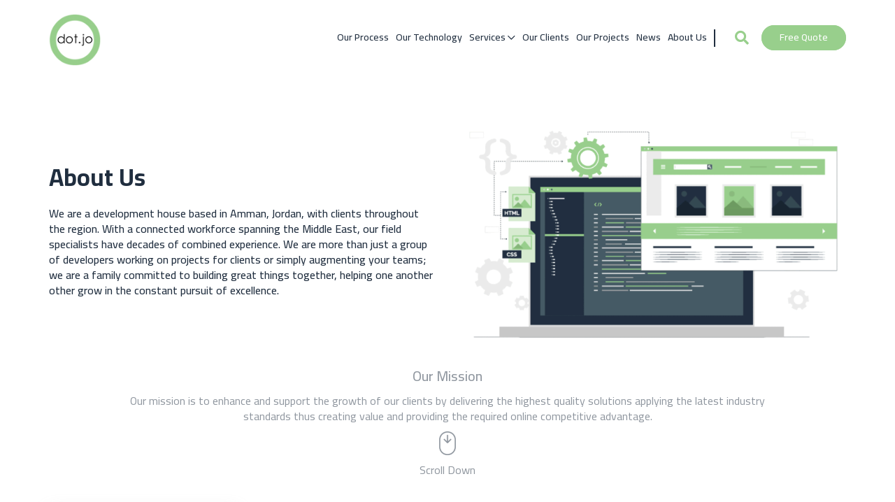

--- FILE ---
content_type: text/html; charset=UTF-8
request_url: https://dot.jo/about-us
body_size: 5992
content:
<!DOCTYPE html><html
lang="en"><head><meta
name="robots" content="index, follow"><link
href="/minify/d9c094ab2579b9604074387c49f33d6d.css?v=1667897901" rel="stylesheet"><link
href="https://pro.fontawesome.com/releases/v5.10.0/css/all.css" rel="stylesheet" integrity="sha384-AYmEC3Yw5cVb3ZcuHtOA93w35dYTsvhLPVnYs9eStHfGJvOvKxVfELGroGkvsg+p" crossorigin="anonymous"><link
href="/minify/8212a3d4168c178903706ac542a1ea37.css?v=1667897901" rel="stylesheet"><link
href="/css/style.css?v=1667863446" rel="stylesheet"><link
href="/minify/6f9afcbe4ec65183b5b780afba0864c5.css?v=1719154010" rel="stylesheet"><meta
charset="UTF-8"><meta
name="referrer" content="no-referrer-when-downgrade"><meta
name="viewport" content="width=device-width; initial-scale=1.0; maximum-scale=1.0; user-scalable=0;" /><meta
name="format-detection" content="telephone=no"><meta
name="csrf-param" content="_csrf"><meta
name="csrf-token" content="5VSjGvTsgVGjub_S9c299qVGQ6ZKvMldXLvvcWm59MyyZPJws5_bO46JxpbHo_Cn3SEik2f3mWs_4YobHe-4mQ=="><title>About Us - dot.jo</title> <script>(function(w,d,s,l,i){w[l]=w[l]||[];w[l].push({'gtm.start':
new Date().getTime(),event:'gtm.js'});var f=d.getElementsByTagName(s)[0],
j=d.createElement(s),dl=l!='dataLayer'?'&l='+l:'';j.async=true;j.src=
'https://www.googletagmanager.com/gtm.js?id='+i+dl;f.parentNode.insertBefore(j,f);
})(window,document,'script','dataLayer','GTM-WVGNLJRV');</script> </head><body
class=" inner_pages "><noscript><iframe
src="https://www.googletagmanager.com/ns.html?id=GTM-WVGNLJRV"
height="0" width="0" style="display:none;visibility:hidden"></iframe></noscript><header
class="head_sec_bg"><div
class="container"><div
class="row"><div
class="col-lg-12 col-md-12"><div
class="head_top_menu"><div
class="row"><div
class="col-lg-2 col-md-2"><div
class="head_top_menu_logo">
<a
href="/">
<img
src="/uploads/2022/03/logo-85x85.png" alt="DotJo_Logo" title="DotJo_Logo">
</a></div></div><div
class="col-lg-10 col-md-10"><div
class="head_top_menu_right"><nav
id="top-nav"><ul
class=""><li>  <a
href="/our-process"> Our Process </a></li><li>  <a
href="/main-technology"> Our Technology </a></li><li
class="dropdown">
<a
href="/service">Services <span><i
class="fas fa-chevron-down"></i></span> </a><div
class="dropdown-menu"><div
class="drop_down_sec"><div
class="drop_down_sec_left"><h4>Our Services</h4><p> Benefit from our top-notch IT services to build efficient tailored-fit software with a high ROI.</p></div><div
class="drop_down_sec_right"><ul><li><a
href="/service/web-development" > Web Development </a></li><li><a
href="/service/mobile-application" > Mobile Application </a></li><li><a
href="/service/uxui-designs" > UX/UI designs </a></li><li><a
href="/service/seo-management" > SEO Management </a></li></ul><ul><li><a
href="/service/hosting-services" > Hosting Services </a></li><li><a
href="service/maintenance-plus" > Maintenance Plus </a></li><li><a
href="/service/maintenance-and-support" > Maintenance and Support </a></li></ul></div></div></div></li><li>  <a
href="/client"> Our Clients </a></li><li>  <a
href="/project"> Our Projects </a></li><li>  <a
href="/news"> News </a></li><li>  <a
href="/about-us"> About Us </a></li><li><a
href="javascript:void(0);" class="myBtn search_btn"><i
class="fas fa-search"></i></a></li><li><a
href="/contact" class="free_qoute"> Free Quote </a></li></ul></nav></div></div></div><nav
id="cssmenu" class="head_btm_menu"><ul><li>  <a
href="/our-process"> Our Process </a></li><li>  <a
href="/main-technology"> Our Technology </a></li><li>
<a
href="/service">Services </a><ul><li>  <a
href="/service/web-development"> Web Development </a></li><li>  <a
href="/service/mobile-application"> Mobile Application </a></li><li>  <a
href="/service/uxui-designs"> UX/UI designs </a></li><li>  <a
href="/service/seo-management"> SEO Management </a></li><li>  <a
href="/service/hosting-services"> Hosting Services </a></li><li>  <a
href="service/maintenance-plus"> Maintenance Plus </a></li><li>  <a
href="/service/maintenance-and-support"> Maintenance and Support </a></li></ul></li><li>  <a
href="/client"> Our Clients </a></li><li>  <a
href="/project"> Our Projects </a></li><li>  <a
href="/news"> News </a></li><li>  <a
href="/about-us"> About Us </a></li></ul></nav><div
class="mobile-head-links"><ul><li><a
href="javascript:void(0);" class="myBtn2 search_btn"><i
class="fas fa-search"></i></a></li><li><a
href="/contact" class="free_qoute"> Free Quote </a></li></ul></div></div></div></div></div></header><span
id="readspeakerDiv" ><section
class="our_technology_sec"><div
class="container"><div
class="row"><div
class="col-lg-12 col-md-12"><div
class="our_technology_sec_main"><div
class="row"><div
class="col-lg-6 col-md-6"><div
class="our_technology_sec_left"><h1> About Us</h1><h2></h2><p>We are a development house based in Amman, Jordan, with clients throughout the region. With a connected workforce spanning the Middle East, our field specialists have decades of combined experience. We are more than just a group of developers working on projects for clients or simply augmenting your teams; we are a family committed to building great things together, helping one another other grow in the constant pursuit of excellence.</p></div></div><div
class="col-lg-6 col-md-6"><div
class="our_technology_sec_right">
<img
src="/uploads/2022/11/about-us.gif" alt="" title=""></div></div></div></div></div></div></div></section><section
class="about_who_we"><div
class="container"><div
class="row"><div
class="col-lg-10 col-md-10 mx-auto"><div
class="about_who_we_main"><h5>Our Mission</h5><p> Our mission is to enhance and support the growth of our clients by delivering the highest quality solutions applying the latest industry standards thus creating value and providing the required online competitive advantage.</p><div
class="scroll_bar">
<a
href="#block1"><img
src="/images/scroll-bar.png "><p> Scroll Down</p></a></div></div></div></div></div></section><section
class="expect_from_us" id="block1"><div
class="container"><div
class="row"><div
class="col-lg-12 col-md-12"><div
class="hm_about_sec_main"><div
class="hm_about_sec_left expect_left"><div
class="hm_about_sec_left_single"><div
class="hm_about_sec_left_single_img"><div
class="hm_about_sec_left_single_img_cont">
<img
src="/uploads/2022/03/handshake-4-40x40.png" alt="Planning Ahead" title="Planning Ahead"></div></div><div
class="hm_about_sec_left_single_cont"><h5> Planning Ahead</h5><p> We use all our extensive experience to help you predict and incorporate future needs within your online solution</p></div></div><hr
class="spacer20px"><div
class="hm_about_sec_left_single"><div
class="hm_about_sec_left_single_img"><div
class="hm_about_sec_left_single_img_cont">
<img
src="/uploads/2022/03/network-1-40x40.png" alt="Interaction Design" title="Interaction Design"></div></div><div
class="hm_about_sec_left_single_cont"><h5> Interaction Design</h5><p> We focus on the smallest details to enhance the end-user experience.</p></div></div><hr
class="spacer20px"><div
class="hm_about_sec_left_single"><div
class="hm_about_sec_left_single_img"><div
class="hm_about_sec_left_single_img_cont">
<img
src="/uploads/2022/03/network-1-40x40.png" alt="Style Guides" title="Style Guides"></div></div><div
class="hm_about_sec_left_single_cont"><h5> Style Guides</h5><p> We create visual style guides that ensure design consistency from top to bottom.</p></div></div><hr
class="spacer20px"></div><div
class="expect_sec expect_left"><div
class="hm_about_sec_left"><div
class="hm_about_sec_left_single wow fadeInDown" data-wow-delay="0.2s"><div
class="hm_about_sec_left_single_img"><div
class="hm_about_sec_left_single_img_cont">
<img
src="/uploads/2022/03/target-2-40x40.png" alt="Highly Customizable Design " title="Highly Customizable Design "></div></div><div
class="hm_about_sec_left_single_cont"><h5> Highly Customizable Design</h5><p> Our custom designs increase your ability to edit, update and expand your website over time.</p></div></div><hr
class="spacer20px"><div
class="hm_about_sec_left_single wow fadeInDown" data-wow-delay="0.2s"><div
class="hm_about_sec_left_single_img"><div
class="hm_about_sec_left_single_img_cont">
<img
src="/uploads/2022/03/target-2-40x40.png" alt="Extensive Experience " title="Extensive Experience "></div></div><div
class="hm_about_sec_left_single_cont"><h5> Extensive Experience</h5><p> We've worked with 500+ companies over the course of 19 years.</p></div></div><hr
class="spacer20px"></div></div><div
class="hm_about_sec_right item5 expect_cont expect_left"><h1> What can you expect from us?</h1><h2> IF you do Business online do Business with the online Experts.</h2><h5> Our reputation is distinguished by our methodology, which we apply to every project we embark on. Starting with detailed analysis to capture project requirements, moving on to development, testing and deployment, and concluding with ongoing technical support. This four-stage process has proven itself time and again, saving our clients effort and money and positioning them stand out against the competition.</h5></div></div></div></div></div></section><section
class="good_bye_sec"><div
class="container"><div
class="row"><div
class="col-lg-12 col-md-12"><div
class="good_bye_sec_main"><div
class="row"><div
class="col-lg-6 col-md-6"><div
class="good_bye_sec_left"><h2> Become a client today!</h2><p> dot.jo is your partner for web-based solutions and mobile applications.  As a leading online development house, our expert team works closely with you to build your brand’s online presence and expand your marketing reach by building the right site/application.
From our inception we have valued the people we work with.  Our developed products and services reflect the long-term relationships we have with clients, partners and team.  Along with providing you the latest tools and technology, we go the extra mile to ensure you are comfortable and safe with us building your online presence.  Leading regional institutions have entrusted their brand to us because they know our approach and care for each individual client.</p></div></div><div
class="col-lg-6 col-md-6"><div
class="good_bye_sec_right">
<img
src="/uploads/2022/03/data-img.svg"></div></div></div></div></div></div></div></section><section
class="meet_our_team"><div
class="container"><div
class="row"><div
class="col-lg-12 col-md-12"><div
class="meet_our_team_head"><h5></h5><h2></h2></div><div
class="meet_our_team_body"></div></div></div></div></section><section
class="become_client_sec clientpage-btm"><div
class="container"><div
class="row"><div
class="col-lg-12 col-md-12"><div
class="become_client_sec_main"><div
class="row"><div
class="col-lg-6 col-md-6"><div
class="become_client_sec_left">
<img
src="/uploads/2022/03/web-img-1.svg"></div></div><div
class="col-lg-6 col-md-6"><div
class="become_client_sec_right"><div
class="become_client_sec_right_icn"><div
class="hm_about_sec_left_single_img"><div
class="hm_about_sec_left_single_img_cont">
<img
src="/images/icon5.png" alt="" title=""></div></div><h4>Start building your project</h4><p> Do you have a software development project to implement? We will be glad to answer all your questions as well as estimate any project of yours.</p><hr
class="spacer10px">
<a
href="/contact" class="client_btn">Become our Client</a></div></div></div></div></div></div></div></div></section></span><section
class="mobile_app_sec"><div
class="container"><div
class="row"><div
class="col-lg-11 col-md-11 mx-auto"><div
class="mobile_app_sec_main"><div
class="row"><div
class="col-lg-8 col-md-8"><div
class="mobile_app_sec_left"><h4> Let's co-invent the future</h4><p> Do you have a software development project in mind? We have people to implement it. We are ready to answer all your queries as well as provide you with a project timeline estimate. Use the interactive form to describe your project and we will get back to you within two business days. We’d love for you to join our over 500 happy and satisfied clients.</p>
<a
href="/contact" class="btn_style_big">
<picture><source
type="image/webp" srcset="/images/eyes-up.webp"><img
class="green_img" src="/images/eyes-up.png" alt="Eyes Icon" loading="lazy"></picture>									<picture><source
type="image/webp" srcset="/images/eye-full.webp"><img
class="wht_img" src="/images/eye-full.png" alt="Eyes Icon" loading="lazy"></picture>									Get a Quote								</a></div></div><div
class="col-lg-4 col-md-4"><div
class="mobile_app_sec_right">
<picture><source
type="image/webp" srcset="/uploads/2022/03/ftr-app-320x165.webp"><img
class="" src="/uploads/2022/03/ftr-app-320x165.png" alt="Let&#039;s co-invent the future" loading="lazy"></picture></div></div></div></div></div></div></div></section><footer><div
class="container"><div
class="row"><div
class="col-lg-12 col-md-12"><div
class="ftr_logo_sec"><div
class="ftr_logo_sec_logo">
<picture><source
type="image/webp" srcset="/uploads/2022/03/logo-90x90.webp"><img
class="" src="/uploads/2022/03/logo-90x90.png" alt="Dot Jo Logo" loading="lazy"></picture></div><div
class="ftr_logo_sec_cont"><div
class="ftr_logo_sec_cont_star">
<i
class="fas fa-star"></i>
<i
class="fas fa-star"></i>
<i
class="fas fa-star"></i>
<i
class="fas fa-star"></i>
<i
class="fas fa-star"></i>
<span>4.9 / 5.0</span></div><p> We've established more than 500 strategic partnerships, serving them in a timely matter and providing them with excellent services.</p></div></div><div
class="ftr_menu_sec"><div
class="row"><div
class="col-lg-5"><div
class="row"><div
class="col-md-6 wow fadeInLeft hidemobile" data-wow-delay="0.2s"><div
class="ftr_menu_single"><h6> OUR COMPANY</h6><ul
class="ftr_menu_single_list"><li>
<a
href="/about-us">About Us</a></li><li>
<a
href="/our-group">Our Group</a></li><li>
<a
href="/about-us">Our Team</a></li></ul></div></div><div
class="col-md-6 wow fadeInLeft hidemobile" data-wow-delay="0.4s"><div
class="ftr_menu_single"><h6> OUR PORTFOLIO</h6><ul
class="ftr_menu_single_list"><li>
<a
href="/our-process">Our Process</a></li><li>
<a
href="/main-technology">Our Technology</a></li><li>
<a
href="/client">Our Clients</a></li><li>
<a
href="/project">Our Projects</a></li></ul></div></div><div
class="col-md-12"><div
class="footer-mobil-section"><div
class="row"><div
class="col-lg-12 col-md-12"><div
id="accordion" class="myaccordion"><div
class="card"><div
class="card-header" id="headingOne"><h2 class="mb-0">
<button
class="d-flex align-items-center justify-content-between btn btn-link collapsed" data-toggle="collapse" data-target="#collapseOne" aria-expanded="false" aria-controls="collapseOne">
OUR COMPANY																	<span
class="fa-stack fa-sm">
<i
class="fas fa-plus fa-stack-1x fa-inverse"></i>
</span>
</button></h2></div><div
id="collapseOne" class="collapse" aria-labelledby="headingOne" data-parent="#accordion"><div
class="card-body"><ul><li>
<a
href="/about-us">About Us</a></li><li>
<a
href="/our-group">Our Group</a></li><li>
<a
href="/about-us">Our Team</a></li></ul></div></div></div><div
class="card"><div
class="card-header" id="headingTwo"><h2 class="mb-0">
<button
class="d-flex align-items-center justify-content-between btn btn-link collapsed" data-toggle="collapse" data-target="#collapseTwo" aria-expanded="false" aria-controls="collapseTwo"><h6>OUR PORTFOLIO</h6>
<span
class="fa-stack fa-2x">
<i
class="fas fa-plus fa-stack-1x fa-inverse"></i>
</span>
</button></h2></div><div
id="collapseTwo" class="collapse" aria-labelledby="headingTwo" data-parent="#accordion"><div
class="card-body"><ul><li>
<a
href="/our-process">Our Process</a></li><li>
<a
href="/main-technology">Our Technology</a></li><li>
<a
href="/client">Our Clients</a></li><li>
<a
href="/project">Our Projects</a></li></ul></div></div></div></div></div></div></div></div></div></div><div
class="col-lg-7"><div
class="row"><div
class="col-lg-6 col-md-6 wow fadeInLeft" data-wow-delay="0.6s"><div
class="ftr_menu_single"><h6>CONTACT US</h6><ul
class="ftr_menu_single_list"><li>
<a
target="_blank" href="https://goo.gl/maps/4WxSHQpetEomrkF36" class="dis_flex">
<picture><source
type="image/webp" srcset="/images/ftr-1.webp"><img
class="" src="/images/ftr-1.png" alt="Addres Icon" loading="lazy"></picture>														<span>
1st Floor, Building #260, Arar Street, Wadi Saqra Amman, Jordan														</span>
</a></li><li>
<a
href="tel:+962 6 5544889" class="dis_flex">
<picture><source
type="image/webp" srcset="/images/ftr-3.webp"><img
class="" src="/images/ftr-3.png" alt="Phone Icon" loading="lazy"></picture>														<span>
Phone:
+962 6 5544889														</span>
</a></li><li>
<a
href="mailto:info@dot.jo " class="dis_flex">
<picture><source
type="image/webp" srcset="/images/ftr-5.webp"><img
class="" src="/images/ftr-5.png" alt="Email Icon" loading="lazy"></picture>														<span> E-mail:  info@dot.jo </span>
</a></li></ul><ul
class="ftr_social_media"><li>
<a
target="_blank" href="https://www.facebook.com/dotjofb/" >
<picture><source
type="image/webp" srcset="/images/facebook-1.webp"><img
class="" src="/images/facebook-1.png" alt="Facebook Icon" loading="lazy"></picture>													</a></li><li>
<a
target="_blank" href="https://twitter.com/dot_jo" >
<picture><source
type="image/webp" srcset="/images/twitter-1.webp"><img
class="" src="/images/twitter-1.png" alt="Twitter Icon" loading="lazy"></picture>													</a></li><li>
<a
target="_blank" href="https://www.linkedin.com/company/dot-jo" >
<picture><source
type="image/webp" srcset="/images/linked-1.webp"><img
class="" src="/images/linked-1.png" alt="Linkedin Icon" loading="lazy"></picture>													</a></li></ul></div></div><div
class="col-lg-6 col-md-6 wow fadeInLeft" data-wow-delay="0.8s"><div
class="ftr_menu_single"><h6> NEWSLETTER</h6><p> Keep up with our latest news Subscribe now to our newsletter to receive all that is new:</p><div
class="ftr_sub_scribe"><form
id="newsletter-form" class="form-vertical kv-form-bs4" action="/newsletter-subscribe" method="post">
<input
type="hidden" name="_csrf" value="5VSjGvTsgVGjub_S9c299qVGQ6ZKvMldXLvvcWm59MyyZPJws5_bO46JxpbHo_Cn3SEik2f3mWs_4YobHe-4mQ==">												<input
id="newsletter-email" type="text" name="email" placeholder="your email ">
<button
id="newsletter-submit-btn" type="submit"> Subscribe </button></form></div></div><div
class="ftr_menu_single"><div
class="ftr_sub_scribe mt-3">
 <script type="text/javascript" src="https://widget.clutch.co/static/js/widget.js"></script> <div
class="clutch-widget" data-url="https://widget.clutch.co" data-widget-type="7" data-height="65" data-nofollow="true" data-expandifr="true" data-scale="100" data-clutchcompany-id="528515"></div></div></div></div></div></div></div></div></div></div></div></footer><section
class="ftr_copy_sec"><div><p>© 2026 Developed by dot.jo. All rights reserved.</p></div></section><div
class="fullScreen"><div
class="inputBox"><form
id="w1" class="form-vertical kv-form-bs4" action="/search" method="post" role="form">
<input
type="hidden" name="_csrf" value="5VSjGvTsgVGjub_S9c299qVGQ6ZKvMldXLvvcWm59MyyZPJws5_bO46JxpbHo_Cn3SEik2f3mWs_4YobHe-4mQ==">			<input
type="text" id="dynamicmodel-body" class="" name="DynamicModel[body]" placeholder="Search Here">			<button
type="submit"> <i
class="fas fa-arrow-right"></i> </button></form></div><div
class="closeBtn">
<i
class="fas fa-times"></i></div></div> <script id="appyWidgetInit" src="https://chatbot.appypie.com/widget/loadbuild.js?cid=kmxr3v4l-AGENT1617213407062-BOTID1617213763421&name=mixBuild"></script>  <script async src="https://www.googletagmanager.com/gtag/js?id=G-ZL8Y2MD7EE"></script> <script>window.dataLayer = window.dataLayer || [];

        function gtag() {
            dataLayer.push(arguments);
        }

        gtag('js', new Date());

        gtag('config', 'G-ZL8Y2MD7EE');</script> <script src="/minify/d3166f6b1e6eec739049253223b1e96f.js?v=1667897901"></script> <script src="/js/custom.js?v=1679519991"></script> <script src="/minify/f933bd6fdeb0cd8aa9b01487f99182b2.js?v=1714859293"></script> <script>jQuery(function ($) {

$(document).ready(function(){



$(document).ready(function(){


    (function(h,o,t,j,a,r){
        h.hj=h.hj||function(){(h.hj.q=h.hj.q||[]).push(arguments)};
        h._hjSettings={hjid:5019776,hjsv:6};
        a=o.getElementsByTagName('head')[0];
        r=o.createElement('script');r.async=1;
        r.src=t+h._hjSettings.hjid+j+h._hjSettings.hjsv;
        a.appendChild(r);
    })(window,document,'https://static.hotjar.com/c/hotjar-','.js?sv=');

});

$(document).ready(function(){
   

});

var $el=jQuery("#newsletter-form .kv-hint-special");if($el.length){$el.each(function(){$(this).activeFieldHint()});}kvBs4InitForm();
jQuery('#newsletter-form').yiiActiveForm([], []);
var $el=jQuery("#w1 .kv-hint-special");if($el.length){$el.each(function(){$(this).activeFieldHint()});}kvBs4InitForm();
jQuery('#w1').yiiActiveForm([], []);
$(document).ready(function(){


});

});</script></body></html>

--- FILE ---
content_type: text/css
request_url: https://dot.jo/css/style.css?v=1667863446
body_size: 16061
content:
@import url('https://fonts.googleapis.com/css2?family=Cairo:wght@200;300;400;500;600;700;800;900&display=swap');

/*html {scroll-behavior: smooth;}*/

:root {
	--client-image-header: url(../images/ac-img.jpg);
  --casestudy-image-header: url(../images/case-study-banner.jpg);
  --news-category-btn-color:#65BBDA;
  --news-category-btn-background-color:#65bbda29;
  }
select::-ms-expand { display: none; }
img{max-width:100%;height:auto;width: 100%;}
a{  -webkit-transition: all .3s ease;-moz-transition: all .3s ease;-o-transition: all .3s ease;-ms-transition: all .3s ease;transition: all .3s ease;}
h1 {font-size:35px;color:#98CF8C; margin:0px 0px 20px 0px;padding:0px;line-height: 1.2;font-weight:700;font-family: 'Cairo', sans-serif;}
h2 {font-size:24px;color:#202E3F; margin:0px 0px 20px 0px;padding:0px;line-height: 1.2;font-weight:700;font-family: 'Cairo', sans-serif;}
h3 {font-size:27px;color:#202E3F; margin:0px 0px 20px 0px;padding:0px;line-height: 46px;font-weight:600;font-family: 'Cairo', sans-serif;}
h4 {font-size:24px;color:#202E3F; margin:0px 0px 20px 0px;padding:0px;line-height: 1.2;font-weight:600;font-family: 'Cairo', sans-serif;}
h5 {font-size:20px;color:#202E3F; margin:0px 0px 15px 0px;line-height: 1.4;font-weight:500;font-family: 'Cairo', sans-serif;}
h6 {font-size:18px;color:#202E3F;margin:0px 0px 15px 0px;line-height: 1.2;font-weight:500;font-family: 'Cairo', sans-serif;}
p{color:#202E3F;font-size:16px;line-height:1.4; margin:0px 0px 20px 0px;font-family: 'Cairo', sans-serif;font-weight: 400;}

.spacer1px {clear:both;line-height:0;font-size:0;overflow:hidden;height:1px; background:none; margin:0px 0px 0px 0px;width:100%; border:none;}
.spacer10px {clear:both;line-height:0;font-size:0;overflow:hidden;height:10px; background:none; margin:0px 0px 0px 0px;width:100%; border:none;}
.spacer20px {clear:both;line-height:0;font-size:0;overflow:hidden;height:20px; background:none; margin:0px 0px 0px 0px;width:100%; border:none;}
.spacer30px {clear:both;line-height:0;font-size:0;overflow:hidden;height:30px; background:none; margin:0px 0px 0px 0px;width:100%; border:none;}
.spacer50px {clear:both;line-height:0;font-size:0;overflow:hidden;height:50px; background:none; margin:0px 0px 0px 0px;width:100%; border:none;}
.spacer80px {clear:both;line-height:0;font-size:0;overflow:hidden;height:50px; background:none; margin:0px 0px 0px 0px;width:100%; border:none;}
.spacer-grid {clear:both;line-height:0;font-size:0;overflow:hidden;height:26px; background:url(../images/grid.gif) repeat-x left top; margin:0px 0px 0px 0px;width:100%; border:none;}


body {
	overflow-x:hidden;
	color:#333333;
	font-size:16px;
	line-height:1.4; 
	margin:0px; 
	padding:0px; 
	outline:none;
	text-decoration:none;
	list-style:none;
	box-sizing: border-box;
	font-family: 'Cairo', sans-serif;
	background-color:#fff;
}


ul, ol {
    list-style: none;
    margin: 0;
    padding: 0;
}
a:hover{ text-decoration:none;}
-webkit-input-placeholder {color: #a1a1a1 !important; opacity:1 !important;}
-moz-placeholder {color: #a1a1a1 !important; opacity:1 !important;}
-ms-input-placeholder {color: #a1a1a1 !important; opacity:1 !important;}
-moz-placeholder {color: #a1a1a1 !important; opacity:1 !important;}
.form-control::-webkit-input-placeholder {color: #a1a1a1 !important; opacity:1 !important;font-family: 'Cairo', sans-serif;}
.form-control::-moz-placeholder {color: #a1a1a1 !important; opacity:1 !important;font-family: 'Cairo', sans-serif;}
.form-control:-ms-input-placeholder {color: #a1a1a1 !important; opacity:1 !important;font-family: 'Cairo', sans-serif;}
.form-control:-moz-placeholder {color: #a1a1a1 !important; opacity:1 !important;font-family: 'Cairo', sans-serif;}

:focus, button:focus {outline-style:none;box-shadow:none;border-color:transparent;}
*:focus {outline: none;}
input:focus{outline:none;}

img{max-width:100%;height:auto; outline:none;}
a{outline:none; border:none;}


/*Home Page*/

.hm_about_sec{position: relative;padding: 0 0 30px 0;margin-top: -70px;}
.hm_about_sec_main{position: relative;display: grid;grid-template-columns: 1fr 1fr 2fr;grid-gap: 30px;align-items: center;}
.hm_about_sec_left{position: relative;}
.hm_about_sec_left_single{position: relative;border-radius: 5px;background-color: #FFFFFF;box-shadow: 0 0 25px 0 rgba(182,182,182,0.31);padding: 20px 15px;}
.hm_about_sec_left_single_img{position: relative;height: 110px;width: 110px;background-color: rgba(152 207 140 / 0.17);margin:0 auto 20px;border-radius: 50%;display: flex; align-items: center;justify-content: center;}
.hm_about_sec_left_single_img_cont{position: relative;height: 80px;width: 80px;background: linear-gradient(130.92deg, #98CF8C 0%, #7FBC72 100%);border-radius: 50%;display: flex;align-items: center;justify-content: center;}
.hm_about_sec_left_single_img_cont img{width:40px !important;}
.hm_about_sec_left_single_img:before{content: '';position: absolute;top:-3px;left: 30px;height: 11px;width: 11px;
  background-color: #98CF8C;border-radius: 50%;}
.hm_about_sec_left_single_img:after{content: '';position: absolute;bottom: 0;right: 30px;height: 11px;width: 11px;background-color: #98CF8C;border-radius: 50%;}
.hm_about_sec_left_single_cont{position: relative;text-align: center;}
.hm_about_sec_left_single_cont h5{position: relative;font-weight: 700;color: #202E3F;margin: 0px 0px 10px 0px;}
.hm_about_sec_left_single_cont h2{ margin-bottom:0px;}
.hm_about_sec_left_single_cont p{color: #202E3F;text-align: center;color: rgba(32 46 63 / 0.50);margin-bottom: 0;}
.experience_years{position: relative;text-align: center;border-radius: 5px;background-color: #202E3F;padding: 20px;}
.experience_years h1{position: relative;*font-size: 55px;color: #fff;margin-bottom:0px;font-weight: 700;}
.experience_years h1 span{color: #98CF8C;display: inline-block;}
.experience_years h2{font-size:45px;font-weight: 400;color: #fff;margin-bottom: 0;}
.new_div{align-items: flex-end;height: 100%;display: flex;}
.hm_about_sec_right{position: relative;top: 75px;}
.hm_about_sec_right h1{position: relative;color: #98CF8C;font-weight: 700;margin-bottom: 25px;}
.hm_about_sec_right h1:before{position: absolute;content: '';left: 0;bottom: -15px;height: 7px;background: #98CF8C;border-radius: 10px;width: 115px;}
.hm_about_sec_right h1:after{position: absolute;content: '';left: 125px;bottom: -15px;height: 8px;background: #98CF8C;border-radius: 50%;width: 8px;}
.hm_about_sec_right h2{color: #202E3F;font-weight: 700;margin-bottom: 0px; padding-bottom:20px;}
.hm_about_sec_right h5{color: #202E3F;margin-bottom: 0;line-height: 1.3;}

footer{background: #f6f7f8;padding: 100px 0 30px 0;background: url(../images/Footer.webp);background-size: cover;background-position: center center;background-repeat: no-repeat;}
.ftr_logo_sec{position: relative;border-bottom: 1px solid #202E3F;padding-bottom: 25px;display: flex;align-items: flex-end;}
.ftr_logo_sec_logo{position: relative;flex: 0 0 90px;margin-right: 20px;}
.ftr_logo_sec_logo img{width: 100%;}
.ftr_logo_sec_cont{position: relative;}
.ftr_logo_sec_cont_star{position: relative;margin: 0 0 5px 0;}
.ftr_logo_sec_cont_star i{font-size: 16px; font-weight: 900 !important; color: #FEDD00; margin: 0 5px 0 0;}
.ftr_logo_sec_cont span{font-size: 18px;color: #202E3F;font-weight: 500;}
.ftr_logo_sec_cont p{color: #202E3F;font-weight: 500;margin:0px;}
.ftr_menu_sec{position: relative;margin: 25px 0 0 0;}
.ftr_menu_single{position: relative;}
.ftr_menu_single h6{position: relative;font-size: 22px;margin-bottom: 20px;text-transform: uppercase;color: #98CF8C;}
.ftr_menu_single h6:before{position: absolute;content: '';left: 0;bottom: -15px;height: 3px;background: #98CF8C;border-radius: 10px;width: 65px;}
.ftr_menu_single h6:after{position: absolute;content: '';left: 70px;bottom: -15px;height: 3px;background: #98CF8C;border-radius: 50%;width: 3px;}
.ftr_menu_single_list{display: block;}
.ftr_menu_single_list li{padding: 7px 0;font-size: 16px;color: #202E3F;}
.ftr_menu_single_list li a{color: #202E3F;}
.ftr_menu_single_list li a:hover{ text-decoration:underline;}
.ftr_menu_single_list li a img{width: 23px;margin-right: 10px;}
.dis_flex{display: flex;}
.dis_flex img{width: 23px;height: 23px;}
.ftr_sub_scribe{position: relative;}
.ftr_sub_scribe input { position: relative; width: 100%;border: 1px solid #98CF8C;border-radius: 27.5px; background: inherit; height: 43px;padding-left: 15px; font-size: 14px;font-weight: 500;color: rgba(32 46 63 / 0.25);}
.ftr_sub_scribe input::-webkit-input-placeholder {color: rgba(32 46 63 / 0.25) !important; opacity:1 !important;}
.ftr_sub_scribe input::-moz-placeholder {color: rgba(32 46 63 / 0.25) !important; opacity:1 !important;}
.ftr_sub_scribe input::-ms-input-placeholder {color: rgba(32 46 63 / 0.25) !important; opacity:1 !important;}
.ftr_sub_scribe input::-moz-placeholder {color: rgba(32 46 63 / 0.25) !important; opacity:1 !important;}
.ftr_sub_scribe button {position: absolute; top: 5px; right: 3px; border: none;background: #98CF8C;font-size: 16px;color: #fff; padding: 5px 22px;border-radius: 23px; font-weight: 500;}
.ftr_sub_scribe button:hover{background: #202E3F;}
.ftr_social_media{margin: 15px 0 0 0;}
.ftr_social_media li{display: inline-block;margin: 0 0px 0 0;width: 15%;}
.ftr_social_media li img{width:80%;}
.ftr_copy_sec{position: relative;display: flex;align-items: center;justify-content: center;background: #98CF8C;height: 40px;width: 100%;}
.ftr_copy_sec p{font-size: 16px;color: #fff;margin: 0;font-weight: 600;}
.mobile_app_sec_main{position: relative;border-radius: 5px;background-color: #FFFFFF;box-shadow: 0 0 25px 0 rgba(182,182,182,0.36);padding: 15px 20px;}
.mobile_app_sec{position: relative;padding: 30px 0 0 0;margin-bottom: -80px;margin-top: 30px;}
.mobile_app_sec_main {max-width: 1050px;  margin: 0 auto;}
.mobile_app_sec_left{position: relative;}
.mobile_app_sec_left h4{position: relative;color: #98CF8C;margin: 0 0 5px 0;font-weight: 700;font-size: 22px;}
.mobile_app_sec_left p{ color: #202E3F;font-size: 14px; margin-bottom:10px;}
.btn_style{position: relative;display: inline-block;border: 1px solid #98CF8C;border-radius: 30px;padding: 8px 25px; color: #98CF8C;font-size: 14px;font-weight: 500;transition: 0.5s ease-in-out;}
.btn_style img{width: 26px;margin-right: 10px;}
.btn_style:hover{box-shadow: 0 0 17px 0 rgba(152,207,140,0.8);color: #98CF8C;}
.mobile_app_sec_right{position: relative;}
.mobile_app_sec_right img{width: 100%;}
.mobile_app_sec_main .row{align-items: center;}
.latest_project_sec{position: relative;padding: 40px 0;}
.latest_project_sec_main{position: relative;}
.latest_project_sec_left{position: relative;}
.latest_project_sec_left h1{position: relative;color: #98CF8C;font-weight: 700;margin-bottom: 25px;}
.latest_project_sec_left h1:before{position: absolute;content: '';left: 0;bottom: -15px;height: 7px;background: #98CF8C;border-radius: 10px;width: 115px;}
.latest_project_sec_left h1:after{position: absolute;content: '';left: 125px;bottom: -15px;height: 8px;background: #98CF8C;border-radius: 50%;width: 8px;}
.latest_project_sec_left h2{color: #202E3F;font-weight: 700;margin-bottom: 10px;}
.latest_project_sec_left h5{color: #202E3F;margin-bottom: 0;line-height: 1.3;}
.visit_web{position: relative;display: inline-block;margin:22px 0;color: #0645AD;font-size: 21px;text-decoration: underline;font-weight: 600;transition: 0.5s ease-in-out;}
.visit_web:hover{text-decoration: dotted;}
.visit_web i{margin-right: 5px;font-size: 18px;}
.latest_news_btns{position: relative;}
.latest_news_btns li{display: inline-block;margin-right: 15px;}
.btn_style_big{font-weight: normal !important;position: relative;display: inline-block;border: 1px solid #98CF8C;border-radius: 30px;padding: 8px 20px; color: #98CF8C;font-size: 16px;font-weight: 500;transition: 0.5s ease-in-out;display: flex;align-items: center;justify-content: center;width: max-content;}
.btn_style_big img{width: 25px !important;margin-right: 10px;float: left;}
.btn_style_big:hover{box-shadow: 0 0 17px 0 rgba(152,207,140,0.8);color: #fff;background:#98CF8C; border: 1px solid #98CF8C;}

.wht_img{display: none !important;transition: 0.5s ease-in-out;}
.btn_style_big:hover .wht_img{display: block !important;float: left;transition: 0.5s ease-in-out;}
.btn_style_big:hover .green_img{display: none !important;transition: 0.5s ease-in-out;}
.green_img {padding-top: 8px;}

.latest_project_sec_right{position: relative;*box-shadow: 0 0 80px 0 rgb(0 0 0 / 20%);}
.latest_project_sec_right img{width: 100%;}
.latest_project_sec_main .row{align-items: center;}
.ecommerce_sec{position: relative;padding:50px 0;background: linear-gradient(to right, rgba(152 207 140 / 0.09) 0%, rgba(152 207 140 / 0.09) 50%, #fff 50%, #fff 50%);margin: 40px 0;}
.ecommerce_sec_main{position: relative;}
.ecommerce_sec_single{display: grid;grid-template-columns: 2fr 1fr;grid-gap: 20px;align-items: center;}
.ecommerce_sec_single_img{position: relative;*box-shadow: 0 0 25px 0 rgba(182,182,182,0.35);padding-right: 50px;}
.ecommerce_sec_single_img img{width: 100%;height: 100%;border-radius: 15px;}
.ecommerce_sec_single_cont{position: relative;}
#ecomerce_slide .owl-dots{position: absolute; left: -380px;transform: rotate(90deg);top: 0;bottom: 0;}
#ecomerce_slide .owl-dots .owl-dot{width: 11px;height: 11px;border-radius: 50%;border: 2px solid #98CF8C;background: inherit;margin: 0 20px 0 0;transition: 0.5s ease-in-out;}
#ecomerce_slide .owl-dots .owl-dot.active{height: 10px;width: 45px;border-radius: 9px;background-color: #98CF8C;transition: 0.5s ease-in-out;}
.head_sec_bg{background: #F6F7F8;padding: 20px 0;background-size: cover;background-repeat: no-repeat;background-position: center center;}
.head_top_menu{position: relative;}
.head_top_menu .row{align-items: center;}
.head_top_menu_logo{position: relative;text-align: center;width: 45%;}
.head_top_menu_logo img{width: 100%;}
.head_top_menu_right{position: relative;text-align: right;}
/*.head_top_menu_right ul{position: relative;}*/
.head_top_menu_right ul li{display: inline-block;padding: 0 0 0 20px;}
.head_top_menu_right ul li a{font-size: 16px;color: #202E3F;font-weight: 500;transition: 0.5s ease-in-out;position: relative;padding-bottom:10px;}
.drop_down_sec_right ul li a:hover::after{ display:none;}
/*.head_top_menu_right ul li a:hover{font-weight: 600;}*/
.head_top_menu_right ul li a.selected{font-weight: 600;}
/*.head_top_menu_right ul li a:hover::after{content: '';position: absolute;left: 0;bottom: 10px;background: #202E3F;border-radius: 1.5px;height: 3px;width: 40px;}*/
.head_top_menu_right .dropdown-menu {position: absolute;top:35px;left: -65px; z-index: 1000; display: none; float: left;min-width: 830px; text-align: left;  background-color: #fff;background-clip: padding-box;border-radius: 5px;
  background-color: #FFFFFF;box-shadow: 0 0 25px 0 rgba(182,182,182,0.5);padding: 0;margin: 0;border: none;}
.head_top_menu_right .dropdown a span i{color: #202E3F;font-weight: 400;font-size: 12px;}
.head_top_menu_right ul li a:hover span i{transform: rotate(180deg);}
.head_top_menu_right ul li a:focus span i{transform: rotate(180deg);}
.drop_down_sec{position: relative;*padding: 60px 30px;display: grid;grid-template-columns: 1fr 2fr;grid-gap: 0px;}
.drop_down_sec_left{position: relative;background-color: #202E3F;padding: 25px 20px;border-radius: 5px 0 0 5px;}
.drop_down_sec_right{position: relative;background-color: #fff;padding: 25px 20px;display: grid;grid-template-columns: 1fr 1fr;grid-gap: 15px;border-radius: 0 5px 5px 0;}
.drop_down_sec_left h4{position: relative;color: #fff;font-weight: 700;}
.drop_down_sec_left p{font-size: 15px; color: #F6F7F8;}
.drop_down_sec_right ul{display: block;}
.drop_down_sec_right ul li{padding-bottom: 15px;padding-left: 0px;}
.drop_down_sec_right ul li a{color: #202E3F !important;font-size: 16px;font-weight: 600;transition: 0.5s ease-in-out;}
.drop_down_sec_right ul li a:hover{color: #98CF8C;text-decoration: underline;}
.second_drop .dropdown-menu{left: -550px;}
.search_btn i{position: relative;color: #98CF8C;font-size: 22px;font-weight: 700 !important;}
.search_btn{padding-left: 30px;position: relative;}
.search_btn:before{position: absolute;left: 0;content: '';top: 3px;background-color: #202E3F;width: 1.5px;height: 25px;}
.free_qoute{position: relative;color: #FFFFFF !important;font-size: 16px !important;text-align: center !important;font-weight: 500 !important;border-radius: 25px;background-color: #98CF8C;padding: 5px 40px;margin-left: 8px;transition: 0.5s ease-in-out;border: 1px solid #98CF8C; padding-bottom:5px !important;}
.free_qoute:hover{background: #f7f7f8;color: #98cf8c !important;}
.banner_cont_sec{position: relative;padding: 100px 0 200px 0;max-width: 830px;}
.banner_cont_sec h1{color: #98CF8C;font-size: 40px;}
.banner_cont_sec p{color: #202E3F;font-size: 19px;font-weight: 500;padding-right:30%;}
.free_qoute_big{position: relative;color: #FFFFFF !important;font-size: 16px !important;text-align: center !important;font-weight: 500 !important;border-radius: 25px;background-color: #98CF8C;padding: 8px 30px;margin-top: 15px;display: inline-block;border: 1px solid #98CF8C;}
.free_qoute_big:hover{background: #f7f7f8;color: #98cf8c !important;}
.shape1 img{width:60px;}
.shape1 {position: absolute;top: 200px;right: 30px;}
.shape2 img{width: 90px;}
.shape2 {position: absolute;top: 75px;right: -50px;}
.shape3 img{width:90px;}
.shape3{position: absolute;top: 185px;right: 175px;}
.shape4 img{width:60px;}
.shape4{position: absolute;top: 400px;right: 225px;}
.shape5 img{width:60px;}
.shape5{position: absolute;top: 400px;right: 115px;}
.shape6 img{width:60px;}
.shape6{position: absolute;top: 520px;right: 165px;}

.our_clients{position: relative;padding: 40px 0;}
.our_clients_main{position: relative;}
.our_clients_text{position: relative;text-align: center;}
.our_clients_img_sec{position: relative;transform: scale(0.8);}
.our_clients_img_sec_main{text-align: center;width: 50%; margin: -40px auto 10px;}
.our_clients_img_sec_main img{width: 100%;}


.client_img_inner{height: 198px;width: 198px;box-shadow: 0 0 45px 0 rgba(182,182,182,0.25);border-radius: 50%;display: flex;align-items: center;justify-content: center;cursor: pointer;border: 5px solid #fff; background-color:#fff;}
.client_img_inner img{opacity: 0.35;transition: 0.5s ease-in-out;width: 68%;margin: 0 auto;}
.client_img_inner:hover{border: 5px solid #98CF8C;}
.client_img_inner:hover img{opacity: 1;}
.client_img_inner_cont {position: absolute; /*top: -325px;*/ left: -150px; width: 500px; border-radius: 5px;
    box-shadow: 0 0 20px 0 rgb(182 182 182 / 38%);background: #fff; right: 0;display: none;z-index: 11;}
.client_img_inner:hover .client_img_inner_cont{display: block;}
.client_img_inner_cont:after { content: ""; position: absolute;top: 100%;left: 50%;margin-left: -20px;border-width: 20px;border-style: solid;border-color: #fff transparent transparent transparent;*box-shadow: 0 0 20px 0 rgb(182 182 182 / 38%);}
.client_img_inner_cont_inner{position: relative;padding: 20px 25px;}
.client_img_inner_cont_inner_top{position: relative;display: flex;align-items: center;}
.client_img_inner_cont_inner_top img{width: 105px;margin: 0 15px 0 0;}
.client_img_inner_cont_inner_top_cont{position: relative;}
.client_img_inner_cont_inner_top_cont h6{color: #98CF8C;font-weight: 600;margin:0 0 5px 0;}
.client_img_inner_cont_inner_top_cont span{font-size: 16px; color: #202E3F;margin: 0px;}
.client_img_inner_cont_over{position: relative;margin: 15px 0 10px 0;}
.client_img_inner_cont_over p{margin: 0px; color: #202E3F;font-weight: 600; font-size: 16px;}
.btn_style_client{position: relative;display: inline-block;border: 1px solid #98CF8C;border-radius: 30px;padding: 10px 20px;color: #98CF8C;font-size: 14px;font-weight: 500;transition: 0.5s ease-in-out;}
.btn_style_client img{width: 25px !important;margin-right: 10px;display: inline-block !important;}
.btn_style_client:hover{box-shadow: 0 0 17px 0 rgba(152,207,140,0.8);color: #fff;background:#98CF8C; border: 1px solid #98CF8C;}

.btn_style_client .wht_img{display: none !important;transition: 0.5s ease-in-out;}
.btn_style_client:hover .wht_img{display: block !important;float: left;transition: 0.5s ease-in-out;}
.btn_style_client:hover .green_img{display: none !important;transition: 0.5s ease-in-out;}
.btn_style_client .green_img {padding-top: 8px;}
.btn_style_big:hover{box-shadow: 0 0 17px 0 rgba(152,207,140,0.8);color: #fff;background:#98CF8C; border: 1px solid #98CF8C;}

.client_img1{position: absolute;left: 100px;top: 320px;}
.client_img1 .client_img_inner{height: 198px;width: 198px;}
/* .client_img1 .client_img_inner_cont {top: -335px;} */

.client_img2{position: absolute;left: 40px;top: 50px;}
.client_img2 .client_img_inner{width: 148px;height: 148px;}
.client_img2 .client_img_inner_cont {left: -180px; /*top: -335px;*/}

.client_img3{position: absolute;left: 270px;top: 150px;}
.client_img3 .client_img_inner{width: 128px;height: 128px;}
.client_img3 .client_img_inner_cont {left: -190px; /*top: -335px;*/}

.client_img4{position: absolute;left: -10px;top: 550px;}
.client_img4 .client_img_inner{width: 128px;height: 128px;}
.client_img4 .client_img_inner_cont {left: -185px; /*top: -340px;*/}

.client_img5{position: absolute;left: 215px;top: 600px;}
.client_img5 .client_img_inner{width: 148px;height: 148px;}
.client_img5 .client_img_inner_cont {left: -175px; /*top: -335px;*/}

.client_img6{position: absolute;left: 90px;top: 760px;}
.client_img6 .client_img_inner{width: 108px;height: 108px;}
.client_img6 .client_img_inner_cont {left: -190px; /*top: -335px;*/ }

.client_img7{position: absolute;right: 100px;top: 320px;}
.client_img7 .client_img_inner{height: 198px;width: 198px;}
.client_img7 .client_img_inner_cont {left: -150px; /*top: -335px; */ }

.client_img8{position: absolute;right: 190px;top: 50px;}
.client_img8 .client_img_inner{width: 148px;height: 148px;}
.client_img8 .client_img_inner_cont {left: -180px; /*top: -335px;*/ }

.client_img9{position: absolute;right: 20px;top: 150px;}
.client_img9 .client_img_inner{width: 128px;height: 128px;}
.client_img9 .client_img_inner_cont {left: -180px; /*top: -335px;*/ }

.client_img10{position: absolute;right: -10px;top: 550px;}
.client_img10 .client_img_inner{width: 128px;height: 128px;}
.client_img10 .client_img_inner_cont {left: -190px; /*top: -335px;*/ }

.client_img11{position: absolute;right: 215px;top: 600px;}
.client_img11 .client_img_inner{width: 148px;height: 148px;}
.client_img11 .client_img_inner_cont {left: -175px; /*top: -335px;*/ }

.client_img12{position: absolute;right: 90px;top: 760px;}
.client_img12 .client_img_inner{width: 108px;height: 108px;}
.client_img12 .client_img_inner_cont {left: -195px; /*top: -335px;*/ }

.head_btm_menu{display: none !important;}
.head_top_menu_right ul li a.active{font-weight: 600;}
.head_top_menu_right ul li a.active::after{content: '';position: absolute;left: 0;bottom: 10px;background: #202E3F;border-radius: 1.5px;height: 3px;width: 40px;}
.inner_pages .head_sec_bg{background: none;}



/*Our Work Page*/

.our_technology_sec{position: relative;padding: 40px 0 0;}
.our_technology_sec_main{position: relative;}
.our_technology_sec_main .row{align-items: center;}
.our_technology_sec_left{position: relative;}
.our_technology_sec_left h1{color: #202E3F;font-weight: 700;margin:0 0 10px 0;}
.our_technology_sec_left h2{color: #202E3F;font-weight: 700;margin: 0 0 20px 0;}
.our_technology_sec_left p{font-weight: 500;color: #202E3F;}
.our_technology_sec_right img{width: 100%;}
.middle_east_sec{position: relative;padding: 0 0 30px 0;}
.middle_east_sec_main{position: relative;display: grid;grid-template-columns: 1fr 1fr 1fr 1fr 1fr 1fr;grid-gap: 5px;align-items: center;margin-top: 40px;}
.middle_east_sec_top{position: relative;text-align: center;}
.middle_east_sec_top h5{color: rgba(32 46 63 / 0.50);font-weight: 600;}
.middle_east_sec_single{position: relative;width: 70%;margin: 0 auto;}
.middle_east_sec_single img{width: 100%;opacity: 50%;}

.back_end_sec{position: relative;padding: 30px 0;}
.back_end_sec_main{position: relative;display: grid;grid-template-columns: 1fr 1fr 1fr 1fr;grid-gap: 20px;}
.back_end_sec_main .hm_about_sec_left_single{height: fit-content;}
.back_end_sec_main .hm_about_sec_left_single:nth-child(even){margin-top: 70px;}
.back_web_sec{position: relative;padding: 0px 0 0px 0 !important; margin:0px !important;}
.back_web_sec_main{position: relative;}
.back_web_sec_left{position: relative;}
.back_web_sec_left h1{margin:0 0 10px 0;}
.back_web_sec_left h2{margin:0 0 10px 0;}
.back_web_sec_right img{width: 100%;}
.api_sec{position: relative;display: grid;grid-template-columns: 1fr 1fr 1fr;grid-gap: 15px;width: 100%;}
.api_sec_single{position: relative;background: #F6F7F8;border-radius: 5px;width: 100%;padding: 12px 0;}
.api_sec_single p{margin: 0px;font-size: 16px;font-weight: 500;text-align: center;}
.micro_finance_sec{position: relative;}
.micro_finance_sec ul{display: block;float: left;width: 55%;}
.micro_finance_sec ul li{display: inline-block;width: 40px;height: 40px;line-height: 40px;box-shadow: 0 0 15px 0 rgba(182,182,182,0.33);border-radius: 50%;align-items: center;justify-content: center;text-align: center;*display: flex;margin: 0;font-size: 20px;color: #202E3F;font-weight: 600;position: relative;left: 0;background: #fff;}
.micro_finance_sec ul li img{width: 24px;position: relative;top: -2px;}
.micro_finance_sec ul li:nth-child(1){left: 0px;z-index: 1;}
.micro_finance_sec ul li:nth-child(2){left: -18px;z-index: 2;}
.micro_finance_sec ul li:nth-child(3){left: -28px;z-index: 3;}
.micro_finance_sec ul li:nth-child(4){left: -38px;z-index: 4;}
.micro_finance_sec ul li:nth-child(5){left: -48px;z-index: 5;}
.micro_finance_sec p{font-size: 16px;color: rgb(32 46 63 / 50%);margin: 0px;}


/*Our Work Inner Page*/

.backend_development{position: relative;padding: 50px 0 80px 0;background-color: #f8f9fb;}
.backend_development_head{position: relative;text-align: center;width: 60%;margin: 0 auto;}
.backend_development_body{position: relative;margin: 40px 0 0 0;display: grid;grid-template-columns: 1fr 1fr;grid-gap: 20px;}
.backend_development_single{position: relative;display: flex;align-items: flex-start;margin: 0 0 10px 0;}
.backend_development_single .hm_about_sec_left_single_img{margin: 0 25px 0 0;flex: 0 0 110px;}
.backend_development_single_cont{position: relative;top: 20px;}
.backend_development_single_cont h5{font-weight: 700;margin: 0 0 4px 0;}
.discuss_sec{position: relative;padding: 40px 0 0px 0;}
.discuss_sec_main{position: relative;display: flex;align-items: center;justify-content: space-between;padding: 0 40px;height: 100px;box-shadow: 0 0 25px 0 rgba(182,182,182,0.5);border-radius: 5px;}
.discuss_sec_main h4{margin: 0;font-weight: 700;z-index: 11;}
.discuss_btn{position: relative;font-size: 16px;text-align: center;border: 2px solid #98CF8C;color: #98CF8C;font-weight: 600;padding: 10px 25px; border-radius: 50px;transition: 0.5s ease-in-out;z-index: 1;display: inline-block;}
.discuss_btn:hover{background: #98CF8C;color: #fff;}
.dis_shape{position: absolute;bottom: 0;left: 0;transform: rotate(180deg);}
.dis_shape img{width: 200px;}
.dis_shape1{position: absolute;top: 0;left: 20%;display: flex;align-items: center;justify-content: center;right: 0px;}
.dis_shape1 img{width: 200px;}

.back_technology_sec{position: relative;padding: 40px 0 0 0;}
.back_technology_sec_main{position: relative;}
.back_technology_sec_left{position: relative;}
.back_technology_sec_left img{width: 100%;}
.back_technology_sec_right{position: relative;}
.back_technology_sec_right h1{color: #202E3F;}
.back_technology_sec_right p{color: rgba(32 46 63 / 0.70);}
.back_technology_sec_right p span{font-weight: 600;}


/*About us*/

.about_who_we{position: relative;padding: 0px 0 10px 0;}
.about_who_we_main{position: relative;text-align: center;}
.about_who_we_main h5{margin: 0 0 10px 0;opacity: 50%;color: #202E3F;}
.about_who_we_main p{opacity: 50%;color: #202E3F;}
.scroll_bar{position: relative;text-align: center;margin: 10px 0 0 0;}
.scroll_bar img{opacity: 50%;width:24px;margin-bottom: 10px;}
.scroll_bar p{color: #202E3F;opacity: 50%; margin-bottom:0px;}

.expect_from_us{position: relative;padding: 30px 0;}
.expect_sec{display: flex;align-items: center;}
.expect_cont{top: 0px;}

.expect_from_us:after {position: absolute; content: '';background: rgba(246 247 248 / 0.60);left: 0;top: 145px;width: 100%; height: 635px;z-index: -1;}

.good_bye_sec{position: relative;padding: 0;}
.good_bye_sec_main{position: relative;}
.good_bye_sec_main .row{align-items: center;}
.good_bye_sec_right{position: relative;}
.good_bye_sec_right img{width: 100%;}
.good_bye_sec_left{position: relative;}
.good_bye_sec_left h2{color: #202E3F;margin-bottom: 15px;}
.good_bye_sec_left p{color: #202E3F;opacity: 70%;}

.become_client_sec{position: relative;padding: 0;}
.become_client_sec_main{position: relative; padding:30px 0px 40px;}
.become_client_sec_left {position: relative;}
.become_client_sec_left img{width: 100%;}

.become_client_sec_right{position: relative;}
.become_client_sec_right_icn{position: relative;text-align: center;}
.become_client_sec_main .row{align-items: center;}
.become_client_sec_right_icn h4{color: #202E3F;font-weight: 700;}
.become_client_sec_right_icn p{color: #202E3F;}
.client_btn{position: relative;text-align: center;font-size: 16px;color: #98CF8C;font-weight: 500;border: 2px solid #98CF8C;border-radius: 30px;padding: 8px 25px;display: inline-block;}
.client_btn:hover{color: #fff; background-color:#98CF8C;}
.meet_our_team{position: relative;padding: 30px 0 0 0;}
.meet_our_team_head{position: relative;text-align: center;padding-bottom: 10px;}
.meet_our_team_head h5{color: #98CF8C;font-weight: 700;margin-bottom: 10px;}
.meet_our_team_head h2{color: #202E3F;}
.meet_our_team_body{position: relative;display: grid;grid-template-columns: 1fr 1fr 1fr 1fr 1fr;grid-gap: 20px;margin-top: 25px;}
.meet_our_team_single {position: relative;overflow: hidden;box-shadow: 0 0 25px 0 rgba(182,182,182,0.31);transition: 0.5s ease-in-out;height: 240px; border-radius:50%;}
.meet_our_team_single { background-size:cover !important;}
.meet_our_team_single img{margin: 0 auto;opacity: 0.35;width: 280px;border-radius: 50%;}
.meet_our_team_single:hover{border-radius: 5px;box-shadow: 0 0 30px 0 rgba(182,182,182,0.44);overflow: hidden;height: 300px;}
.back_web_sec.withbgsec.rocketgap {padding: 40px 0px 50px !important;background-size: 600px;}

.meet_our_team_single:after{position:absolute;width:100%;background:rgba(255,255,255,0.7); content:''; height:100%;}
/*.meet_our_team_new:hover .meet_our_team_single:after{background: linear-gradient(182.09deg, rgba(255,255,255,0) 0%, rgba(152,207,140,0.78) 100%); z-index:9;}*/

/*.meet_our_team:after{ content:''; position:absolute; background:url(../images/shape1.jpg) no-repeat right top; right:0px; top:40%;  width:91px; height:247px; background-size: 100%; }
.meet_our_team:before{ content:''; position:absolute; background:url(../images/shape2.jpg) no-repeat left top; left:0px; top:0%;  width:155px; height:428px; background-size: 100%; }
*/

.meet_our_team_single_cont{position: absolute;bottom: 20px;left: 0;right: 0;text-align: center;opacity: 0;z-index: 11;}
.meet_our_team_single_cont h6{opacity: 0.8;font-size: 20px;font-weight: bold;margin:0 0 5px 0;color: #fff;}
.meet_our_team_single_cont p{  opacity: 0.8;color: #FFFFFF;font-size: 18px;font-weight: 600;margin-bottom: 0px;}
.meet_our_team_single:hover .meet_our_team_single_cont{opacity: 1;}
.meet_our_team_new{position: relative;height: 350px;}
.meet_our_team_single_cont_black{position: relative;text-align: center;margin: 10px 0 0 0;}
.meet_our_team_single_cont_black h6{opacity: 80%;font-size: 20px;font-weight: bold;margin:0 0 5px 0;color: #131A22;}
.meet_our_team_single_cont_black p{ opacity: 80%;color: #131A22;font-size: 18px;font-weight: 600;margin-bottom: 0px;}
.meet_our_team_new:hover .meet_our_team_single_cont_black{display: none;}
.meet_our_team_new:hover .meet_our_team_single img{opacity: 1;}

.projects_main_sec{position: relative;padding: 10px 0 30px 0;}
.projects_main_sec_body{position: relative;display: grid;grid-template-columns: 1fr 1fr;grid-gap: 20px;}
.projects_main_sec_single{position: relative;margin: 0 0 30px 0;}
.projects_main_sec_single_img{position: relative;overflow: hidden;}
.projects_main_sec_single_img img{width: 100%;border-radius: 5px;transition: 0.5s ease-in-out;}
.projects_main_sec_single_img:hover img{transform: scale(1.1);}
.project_head_tag{position: relative;}
.project_head_tag ul{display: block;}
.project_head_tag ul li{display: inline-block;margin:0 20px 0 0;color: #98CF8C;font-weight: 700;font-size: 20px;}
.project_head_tag ul li img{width: 100px;}
.projects_main_sec_single h6{color: #202E3F;opacity: 70%;font-size: 16px;}
.mt_top{margin-top: 80px;}
.projects_main_sec_single hr.spacer20px{ height:10px;}
.academy_sec{position: relative;padding: 40px 0 0px 0;}
.academy_sec_main{position: relative;}
.academy_sec_single{position: relative;border-radius: 5px;box-shadow: 0 0 35px 0 rgba(182,182,182,0.25);padding: 25px;margin-bottom: 25px;}
.academy_sec_single_top{position: relative;display: flex;align-items: center;justify-content: space-between;}
.academy_sec_single_top_left{position: relative;display: flex;align-items: center;}
.academy_sec_single_top_left img{width:70px;display: inline-block;}
.academy_sec_single_top_left h5{color: #202E3F;font-weight: 700;margin: 0px;margin-left: 20px;margin-right: 20px; font-size:16px;}
.academy_sec_single_top_left h5 span i{color: #ffc107;font-weight: 900 !important;font-size: 14px;}
.academy_sec_single_top_left:before{position: absolute;content: '';left: 0;bottom: -20px;height: 7px;background: #98CF8C;border-radius: 10px;width: 115px;}
.academy_sec_single_top_left:after{position: absolute;content: '';left: 125px;bottom: -20px;height: 8px;background: #98CF8C;border-radius: 50%;width: 8px;}
.academy_sec_single_top_right{position: relative;}
.academy_sec_single_top_right p{font-weight: 700;color: #65BBDA;font-size: 15px;}
.academy_sec_single_top_right p i{margin-right: 10px;}
.academy_sec_single_para {position: relative;padding-top: 30px;}
.academy_sec_single_para p{color: #202E3F;margin: 0px 0 0px 0;opacity: 50%;}

.category_sec{position: relative;margin: 30px 0 10px 0;}
.category_sec_main{position: relative;}
.category_sec_main nav{position: relative;}
.category_sec_main nav:before{position: absolute;top: -20px;left: -50%;width: 200%;background: #202E3F;opacity: 15%;height: 1px;content: '';}
.category_sec_main nav:after{position: absolute;bottom: -20px;left: -50%;width: 200%;background: #202E3F;opacity: 15%;height: 1px;content: '';}
.category_sec_main nav .nav-item{margin: 0;color: #98CF8C !important;padding: 2px 0;border: 2px solid #fff;border-radius: 30px;font-size: 18px;font-weight: 600;}
.category_sec_main nav .nav-tabs{border-bottom: none;}
.category_sec_main nav .nav-item.active{margin: 0;color: #98CF8C !important;padding: 7px 0;border: 2px solid #98CF8C;border-radius: 30px;font-size: 18px;font-weight: 600;}
.category_sec_main nav .nav-item:hover{background-color: rgba(152 207 140 / 0.10);border: 2px solid rgba(152 207 140 / 0.10);}
.category_sec_main .tab-content{position: relative;margin: 50px 0 0px 0;}
.tab_cont_sec{position: relative;}
.tab_cont_sec_left{position: relative;}
.tab_cont_sec_left_single{position: relative;border-radius: 5px;box-shadow: 0 0 35px 0 rgba(182,182,182,0.25);padding: 25px 20px;}
.tab_cont_sec_left_single{position: relative;margin: 0 0 25px 0;transition: 0.5s ease-in-out;}
.tab_cont_sec_left_single_top{position: relative;display: flex;align-items: center;justify-content: space-between;}
.tab_cont_sec_left_single_top_text{position: relative;flex: 0 0 60%;}
.tab_cont_sec_left_single_top_text h6{color: #202E3F;font-weight: 700;margin: 0px;}
.tab_cont_sec_left_single_top_text:before{position: absolute;content: '';left: 0;bottom: -20px;height: 7px;background: #98CF8C;border-radius: 10px;width: 105px;}
.tab_cont_sec_left_single_top_text:after{position: absolute;content: '';left: 115px;bottom: -20px;height: 8px;background: #98CF8C;border-radius: 50%;width: 8px;}
.tab_cont_sec_left_single_top_btn{position: relative;}
.tab_cont_sec_left_single_top_btn a {position: relative;display: inline-block;text-align: center;font-size: 16px;
    font-weight: 600;color: #65BBDA;padding: 7px 20px;border-radius: 30px;background-color: rgba(101 187 218 / 0.16);}
.vlvet_btn{position: relative;color: #8493EC !important;background-color: rgba(132 147 236 / 0.16) !important;}
.yellow_btn{position: relative;color: #DA8165 !important;background-color: rgba(218 129 101 / 0.16) !important;}
.green_btn{position: relative;color: #98CF8C !important;background-color: rgba(152 207 140 / 0.16) !important;}

.tab_cont_sec_right_follow{position: relative;}
.tab_cont_sec_right_follow h5{color: #202E3F;font-weight: 600;}
.tab_cont_sec_right_follow ul{display: block;}
.tab_cont_sec_right_follow ul li{background: #F6F7F8;border-radius: 30px;height: 45px;display: flex;align-items: center; padding-left: 30px;margin-bottom: 25px;}
.tab_cont_sec_right_follow ul li img{margin: 0 10px 0 0;flex: 0 0 22px;}
.tab_cont_sec_right_follow ul li p{color: #202E3F; margin: 5px 0 0 0;font-weight: 600;}
.academy_sec_single_img{position: relative;margin: 20px 0 0 0;}
.academy_sec_single_img img{width: 100%;display: none;}
.tab_cont_sec_left_single:hover{box-shadow: 0 0 45px 0 rgba(132,147,236,0.35);}
.tab_cont_sec_left_single:hover .academy_sec_single_img img{display: block;}











.client_needs_sec{position: relative;padding: 35px 0 60px 0;}
.client_needs_sec_main{position: relative;}
.client_needs_sec_main .row{align-items: center;}
.client_needs_sec_left h1{color: #fff;margin: 0 0 5px 0;}
.client_needs_sec_left p{color: #fff;}
.client_needs_sec_left h2{color: #fff;margin: 0 0 15px 0;}

.client_needs_sec_right{position: relative;padding: 20px 25px;border-radius: 5px;background: #fff;}
.right_qoute{position: absolute;top: 25px;left: 20px;}
.right_qoute i{font-size: 50px;color: #98CF8C;font-weight: 900 !important;}
.client_needs_sec_right_cont{position: relative;text-align: center;}
.client_needs_sec_right_cont_logo{position: relative;width: 35%;margin: 0 auto 20px;}
.client_needs_sec_right_cont_logo img{width: 100%;}
.client_needs_sec_right_cont h6{text-align: center;color: #202E3F;opacity: 50%;}
.client_needs_sec_right_cont .btn_style_big{padding: 10px 25px;font-size: 16px;}
.client_needs_sec_left{position: relative;padding-right:65px;}
.client_slide{position: relative;}
#client_slide_sec{height: 330px;}
#client_slide_sec .owl-dots.disabled{display: block;}
#client_slide_sec .owl-dots {position: absolute; bottom: -70px; left: 0; right: 0;text-align: center;z-index: 11;}
#client_slide_sec .owl-dot{width: 16px;height: 16px;border-radius: 50%;background: #fff;opacity: 50%;margin: 0 5px;}
#client_slide_sec .owl-dot.active{width: 16px;height: 16px;border-radius: 50%;background: #fff;opacity: 100%;}

.client_body_sec{position: relative;padding: 30px 0 250px;background: url(../images/rocket1.jpg) no-repeat right bottom; }
.client_body_sec_head{position: relative;text-align: center;}
.client_body_sec_head h1{color: #98CF8C;font-weight: 700;text-align: center;font-size: 30px;}
.client_body_sec_head h1:before{position: absolute;content: '';left: 50%;bottom: -10px;height: 7px;background: #98CF8C;border-radius: 10px;width: 105px;transform: translateX(-50%);}
.client_body_sec_head h1:after{position: absolute;content: '';left: 49%;bottom: -10px;height: 8px;background: #98CF8C;border-radius: 50%;width: 8px;transform: translateX(75px);}
.client_body_sec:after{background:url(../images/line1.gif) no-repeat left bottom; width:110px; height:360px; background-size:cover; content:''; z-index:-1; position:absolute; bottom:350px;}
.client_body_sec:before{background:url(../images/round-shape1.gif) no-repeat right top; width:400px; height:160px; background-size:cover; content:''; z-index:-1; position:absolute; top:0px; right:0px;}





/*=========================== Search ===========================*/

.fullScreen{position: fixed;top: 0;left: 0;right: 0;bottom: 0;background-color: #000000d4;display: none;z-index: 9999;}
.inputBox{position: absolute;top: 50%;left: 50%;transform: translate(-50%, -50%);background: white;padding: 2px;border-radius: 3px;box-shadow : inset 0 0.25rem 0.125rem 0 rgb(0 0 0 / 5%);display: flex;}
.inputBox input{height: 60px;width: 500px;border: none;outline: none;font-size:14px;color: #4a4a4a; padding-left: 15px;}
.inputBox button{border: none;background-color: transparent;vertical-align: middle;cursor: pointer;transition: 0.5s;color: #98cf8c;margin: 0px 10px;}
.inputBox button:hover{transform: rotate(360deg);}
.inputBox button i{ font-size: 30px}
.closeBtn {height: 50px;width: 50px;background-color: #98cf8c;position: absolute;top: 62px;left: 42px;cursor: pointer;border-radius: 50%;text-align: center;line-height: 50px;
color: #fff;font-size: 20px;font-weight: 500;}
.closeBtn:hover{transform: rotate(180deg); opacity:0.7;}


/*=========================== Our Process ===========================*/

.latest-project{ position:relative; padding:40px 0px; background:#f8f9fb;}
.latest-project h2{ color:#98CF8C;}
.latest-project .col-md-6.text-right a{ color:#98CF8C;font-weight: 700; font-size:18px;}
.ourprocess-support{position:relative; background:url(../images/rocket1.jpg) no-repeat right bottom;padding: 90px 0px;background-size: 450px;}


.tech-development{position:relative; padding:20px 0px;}
.tech-development h6{color:#98CF8C; font-weight:700;margin: 0px 0px 8px 0px;}
.tech-development h4{color:rgba(32,46,63,0.5); text-align:center; padding-top:20px; position:relative; font-weight:700;margin-bottom: 50px;}
.tech-development h4:before{position:absolute; content:'';background:rgba(32,46,63,0.5); height:1px; width:100%; left:0px;top: 37px;z-index: -1;}
.tech-development h4 span{ display:inline-block; background-color:#fff; padding:0px 30px;}

.tech-development-frame{text-align:center;}
.tech-development-box{background-color:#fff; width:80px; height:80px; text-align:center; line-height:80px;display: inline-block; margin-bottom:15px;box-shadow: 0 0 25px 0 rgba(182,182,182,0.31);}
.tech-development-frame h6{color:#202E3F;}
.tech-development-box img{ width:45px;}

.phase-development{position:relative; padding:60px 0px;}
.phase-development h2{ color:#98CF8C;margin: 0px 0px 10px 0px;}
.phase-development h3{ color:#202E3F; font-weight:700;}
.phase-development .hm_about_sec_left_single{ margin-top:0px !important;height: 100%;}
.phase-development h6{color:rgba(32,46,63,0.7); font-weight:700; margin-bottom:5px;}


.steps {display: flex;width: 100%;margin: 0;padding: 20px 0 20px 0;list-style: none;}
.step {display: flex;align-items: center;justify-content: center;flex-direction: column;flex: 1;position: relative;pointer-events: all;cursor: pointer;}
.step--active,.step--complete {cursor: pointer;pointer-events: all;}
.step:not(:last-child):before,
.step:not(:last-child):after {display: block;position: absolute;top: 50%;left: 50%;height: 0.25rem;content: "";transform: translateY(-50%);will-change: width;z-index: -1;}
.step:before {width: 100%;background-color: transparent;border-top: dashed 2px #c4c4c4;}
.step:after {width: 0;background-color: transparent;border-top: dashed 2px #98cf8c;}
.step--complete:after {width: 100% !important;opacity: 1;transition: width 0.6s ease-in-out, opacity 0.6s ease-in-out;}


.step__icon {display: flex;align-items: center;justify-content: center;position: relative;width: 3.1rem;height: 3.1rem;background-color: #fff;border: 1px solid #98cf8c;border-radius: 50%;color: #98cf8c;font-size: 20px; font-weight:600;}
.step__icon:before {display: block;color: #fff;}
.step--complete.step--active .step__icon {color: #fff;transition: background-color 0.3s ease-in-out, border-color 0.3s ease-in-out, color 0.3s ease-in-out;}
.step--incomplete.step--active .step__icon {border: none;transition-delay: 0.5s;background-color: #98cf8c;color: #fff;box-shadow: 0 0 25px 0 rgba(152,207,140,0.6);}
.step--complete .step__icon {animation: bounce 0.5s ease-in-out;background-color: #98cf8c;border-color: transparent;color: #fff;}
.step__label {position: absolute;bottom: -2rem;left: 50%;margin-top: 1rem;font-size: 0.8rem;text-transform: uppercase;transform: translateX(-50%)}
.step--incomplete.step--inactive .step__label {color: #e6e7e8;}
.step--incomplete.step--active .step__label {color: #fff;}
.step--active .step__label {transition: color 0.3s ease-in-out;transition-delay: 0.5s;}

.bannerimage-mobile{ display:none; padding-top:20px;}

/*=========================== Services Inner Page ===========================*/

.latestproject-title{ padding-bottom:20px;}
.hm_about_sec.service-innterbox{margin-top:20px; position:relative;margin-bottom:0px;}
.hm_about_sec.service-innterbox .hm_about_sec_right{top: 0px;}
.backend_development.devexpertise{ background-color:#f8f9fb; padding-bottom:30px;}
.backend_development.devexpertise p{ line-height:1.8;}
.hm_about_sec.service-innterbox:after{position:absolute; background-color:#f9fbfb; content:''; width:100%; height:500px; left:0px;z-index: -1;top:90px;}
.ourprocess-support h4{font-weight:700;}
.digital-transformation-box-img{}
.digital-transformation-box-img img{border-radius:5px 5px 0px 0px;}
.digital-transformation-box{box-shadow: 0 0 15px 0 rgba(0,0,0,0.15); background:#fff; height:100%; padding-bottom:10px;}
.digital-transformation-box li{ display:block; padding:10px; text-align:center;}
.digital-transformation-box li:nth-child(even){background: #f9f9fa;}

.digital-transformation-boxcontent2{text-align:center; border-bottom:1px solid rgba(32,46,63,0.1); margin:0px 25px;}
.digital-transformation-boxcontent2 h4{font-weight:700;margin: 0px 0px 15px 0px;font-size: 22px;}
.digital-transformation-boxcontent2 p{font-size:14px;color:rgba(32,46,63,0.5); min-height:70px;}
.digital-transformation-box .hm_about_sec_left_single_img{margin-top: -60px;border: 2px solid #fff;}
.digital-transformation-boxcontent {margin: 0px 2px;}
.digital-transformation-boxcontent span.line{ display:inline-block; width:40px; height:2px; background-color:#000;}

.row.digital-transformationmain .col-lg-4{ }


/*Client page*/

.new_client_bg{position: relative;background: linear-gradient(180deg, rgba(21,33,48,0.5) 0%, rgba(32,46,63,0.89) 100%), var(--client-image-header);background-size: cover !important;background-position: center center;background-repeat: no-repeat;padding: 0 0 50px 0;}
.new_client_bg .head_top_menu_right ul li a{color: #fff;}
.new_client_bg .head_top_menu_right ul li a.active::after{background: #fff;}
.new_client_bg .search_btn:before{background: #fff;}
.new_client_bg .head_top_menu_right .dropdown a span i{ color:#fff;}

.new_client_bg.casestudybg{position: relative;background: linear-gradient(180deg, rgba(21,33,48,0.5) 0%, rgba(32,46,63,0.89) 100%), var(--casestudy-image-header);background-size: cover !important;background-position: center center;background-repeat: no-repeat;padding: 0 0 50px 0;}

.digital-transformationmain .owl-carousel .owl-stage-outer {
    height: calc(100% + 30px);
    margin: -15px;
    padding: 15px;
    width: calc(100% + 30px);
}


.client_needs_sec{position: relative;padding: 35px 0 60px 0;}
.client_needs_sec_main{position: relative;}
.client_needs_sec_main .row{align-items: center;}
.client_needs_sec_left h1{color: #fff;margin: 0 0 5px 0;}
.client_needs_sec_left p{color: #fff;}
.client_needs_sec_left h2{color: #fff;margin: 0 0 15px 0;}

.client_needs_sec_right{position: relative;padding: 20px 25px;border-radius: 5px;background: #fff;}
.right_qoute{position: absolute;top: 25px;left: 20px;}
.right_qoute i{font-size: 50px;color: #98CF8C;font-weight: 900 !important;}
.client_needs_sec_right_cont{position: relative;text-align: center;}
.client_needs_sec_right_cont_logo{position: relative;width: 35%;margin: 0 auto 20px;}
.client_needs_sec_right_cont_logo img{width: 100%;}
.client_needs_sec_right_cont h6{text-align: center;color: #202E3F;opacity: 50%;}
.client_needs_sec_right_cont .btn_style_big{padding: 10px 25px;font-size: 16px;}
.client_needs_sec_left{position: relative;padding-right:65px;}
.client_slide{position: relative;}
#client_slide_sec{height: 330px;}
#client_slide_sec .owl-dots.disabled{display: block;}
#client_slide_sec .owl-dots {position: absolute; bottom: -70px; left: 0; right: 0;text-align: center;z-index: 11;}
#client_slide_sec .owl-dot{width: 12px;height: 12px;border-radius: 50%;background: #fff;opacity: 50%;margin: 0 5px;}
#client_slide_sec .owl-dot.active{width: 12px;height: 12px;border-radius: 50%;background: #fff;opacity: 100%;}


.client_body_sec_inner{position: relative;margin: 45px 0 0 0;display: grid;grid-template-columns: 1fr 1fr 1fr;grid-gap: 20px;width: 100%;}
.client_body_sec_inner_single{position: relative;border-radius: 5px;background-color: #FFFFFF;box-shadow: 0 2px 4px 0 rgba(182,182,182,0.5);padding: 15px 30px 25px 30px;transition: 0.5s ease-in-out;}
.client_body_sec_inner_single:hover{box-shadow: 0 0 30px 0 rgba(152,207,140,0.36);}
.client_body_sec_inner_single_logo{position: relative;padding: 0px 0 10px 0;border-bottom: 1px solid rgba(32 46 63 / 0.11);text-align: center;}
.client_body_sec_inner_single_logo img{max-width: 200px;}
.client_body_sec_inner_single_cont_sec{position: relative;padding-top: 15px;text-align: center;}
.client_body_sec_inner_single_cont_sec h5{color: #202E3F;font-weight: 500;margin: 0 0 10px 0;}
.client_body_sec_inner_single_cont_sec p{color: #202E3F;opacity: 50%;font-weight: 600;margin: 0px 0px 10px 0px;}
.client_inner_btn .btn_style_big{font-size: 12px;border-radius: 26px;padding: 10px 20px;border: 1px solid #98CF8C;}
.client_inner_btn .btn_style_big img {width: 18px !important;}


.become_client_sec.clientpage-btm{ background-color:#f8f9fb; position:relative;}
.become_client_sec.clientpage-btm .become_client_sec_main{ padding-top:0px;}
.become_client_sec.clientpage-btm:after{ position:absolute; background:url(../images/star1.gif) no-repeat right top; width:39px; height:37px; content:''; right:250px; top:110px;}




.colordesign1 h2{ color:#98CF8C;}
.colordesign1 p{ color:rgba(32,46,63,0.7);}

.btn-style-three{color: #98CF8C; border:1px solid #98CF8C;font-size:16px; padding:6px 30px;transition: 0.5s ease-in-out; display:inline-block; border-radius:25px; white-space:nowrap;}
.btn-style-three:hover{background:#98CF8C;color: #fff; text-decoration:none;}
.btn-style-three.blank{color: #fff; border:1px solid #98CF8C; background-color:#98CF8C;}
.btn-style-three.blank:hover{background:#fff;color: #98CF8C; text-decoration:none;}



.pagetitle{padding-bottom:15px;}
.pagetitle h1{color: #98CF8C;font-weight: 700;text-align: center; position:relative; padding-bottom:20px;}
.pagetitle h1:before{position: absolute;content: '';left: 50%;bottom: -6px;height: 7px;background: #98CF8C;border-radius: 10px;width: 105px;transform: translateX(-50%);}
.pagetitle h1:after{position: absolute;content: '';left: 49%;bottom: -6px;height: 8px;background: #98CF8C;border-radius: 50%;width: 8px;transform: translateX(75px);}
.pagetitle p{color:rgba(32,46,63,0.5); text-align:center;}


/*=======Case Study==========*/

.casestudy-head{position:relative;text-align:center; padding:40px 0px 100px;}
.casestudy-head h1{ color:#fff; margin-bottom:0px;}
.casestudy-head p{ color:#fff; font-weight:700; font-size:28px;}

.case-study-body{position:relative;margin-top: -200px;}
.case-study-body-box{ position:relative; padding:30px; background:#fff; border-radius:5px;box-shadow: 0 0 15px 0 rgba(0,0,0,0.15);}
.case-study-body-content1{ margin-bottom:0px;}
.case-study-body-content1 h3{ position:relative; border-bottom:1px solid rgba(32,46,63,0.15);font-size:22px; font-weight:700; padding-bottom:10px;}
.case-study-body-content1 h3:after{ position:absolute; bottom:0px; content:''; width:60px; height:5px; background:#99cf8e; left:0px;}
.case-study-body-content1 p{color:rgba(32,46,63,0.7);}
.product1{ display:block; text-align:center;}
.case-study-body-content1 h5{ font-weight:700;font-size: 18px;}
.about-project{text-align:center;}
.about-project h6{ font-weight:700;margin: 0px 0px 5px 0px; font-size:16px;}
.about-project .hm_about_sec_left_single_img{transform:scale(0.8); margin-bottom:5px;}
.about-project p{ font-size:15px;}
.casestudy-features{ position:relative; background:url(../images/rocket3.jpg) no-repeat right bottom; min-height:400px; background-size:400px;}
.casestudy-features li{ padding-left:18px; position:relative; margin-bottom:10px;}
.casestudy-features li:after{ position:absolute; left:0px; top:5px; width:8px; height:8px; background-color:#98ce8c; border-radius:50%; content:'';}
.casestudy-features li h6{ font-weight:700; margin-bottom:10px;}
.casestudy-features li p{ color:#202E3F; font-size:16px;}
.col-lg-12.case-study-body-content1.bgcolor {padding-top: 30px;}
.case-study-body-content1.bgcolor{ position:relative;z-index: 1;}
.case-study-body-content1.bgcolor:after{ position:absolute; left:-15px; top:0px; content:''; width:calc(100% + 30px); height:100%; background-color:#f8f9fa; z-index:-1;}

.case-study-body-content1.websitedev li{ padding-left:17px; position:relative; margin-bottom:20px;color:rgba(32,46,63,0.7);}
.case-study-body-content1.websitedev li:after{ position:absolute; left:0px; top:5px; width:8px; height:8px; background-color:#98ce8c; border-radius:50%; content:'';}
.case-study-body-content1.websitedev li a{ color:#65BBDA; text-decoration:underline;}
.case-study-body-content1.websitedev li:last-child{ margin-bottom:0px;}
.case-study-bodyframe > .row{ padding-bottom:20px;}
.case-study-body-boxright{ position:relative; padding:20px; background:#fff; border-radius:5px;box-shadow: 0 0 15px 0 rgba(0,0,0,0.15);}
.case-study-body-boxright h4{ font-weight:700; margin-bottom:5px;}
.case-study-body-boxright h5{ font-weight:700;margin-bottom:5px; display:block; clear:both;}
.case-study-body-boxright li a{ color:#202E3F; font-weight:600; font-size:14px; padding-bottom:10px; display:block;}
.case-study-body-boxright li a:hover{ color:#98CF8C; text-decoration:underline; }
.case-study-body-boxright ul{ margin-bottom:10px;}
.case-study-body-boxright1{}
.case-study-body-boxright1 ul{ width:100%; float:left;}
.case-study-body-boxright1 li{ width:33%; float:left;}
.case-study-body-boxright1 li a{color:rgba(32,46,63,0.5);}
.case-study-body-boxright .viewlivesite{ color:#65BBDA; font-weight:600; font-size:14px;}
.case-study-body-boxright .viewlivesite a{color:#65BBDA; text-decoration:underline;}
.case-study-body-boxright .viewlivesite a:hover{ text-decoration:none;}
.case-study-bodyframe{ position:relative;}

.bodybgcolor1{background: #f8f9fb;}


.back_web_sec.withbgsec{position: relative;background: url(../images/rocket1.jpg) no-repeat right bottom;padding:40px 0px 200px;}
.back_web_sec_left h1, .backend_development_head h1{color:#202E3F;}
.homerocket{ position:absolute; right:460px; top:250px; width:250px;}

img.vert-move {
    -webkit-animation: mover 1s infinite  alternate;
    animation: mover 1s infinite  alternate;
}
@-webkit-keyframes mover {
    0% { transform: translateY(0); }
    100% { transform: translateY(-10px); }
}

.scroll_bar {
    -webkit-animation: mover 1s infinite  alternate;
    animation: scroll_bar 0.6s infinite  alternate;
}
@-webkit-keyframes scroll_bar {
    0% { transform: translateY(0); }
    100% { transform: translateY(-10px); }
}
.dropdown:hover .dropdown-menu {
    display: block;
    margin-top: 0;
 }
/*=============== Rotate Banner ===============*/

.system {position: absolute;right:-350px;top: 60px;width: 100%;max-width: 700px;padding-top: 100%;transform:scale(0.9);}
@media (min-width: 700px) {.system {padding-top: 700px;}}
.system__sun {position: absolute;top: 50%;left: 50%;transform: translate(-50%, -50%);}
.system__orbit {position: absolute;top: 50%;left: 50%;border: 2px solid #ceced4;
border-radius: 100%;transform: translate(-50%, -50%);animation: spin infinite linear both;}
.system__orbit:nth-child(1) {width: calc(80%);height: calc(80%);}
.system__orbit:nth-child(2) {width: calc(50%);height: calc(50%);}
.system__orbit:nth-child(3) {width: calc(30%);height: calc(30%);}
.system__orbit:nth-child(4) {width: calc(40%);height: calc(40%);}
.system__orbit:nth-child(5) {width: calc(50%);height: calc(50%);}
.system__orbit:nth-child(6) {width: calc(60%);height: calc(60%);}
.system__orbit:nth-child(7) {width: calc(70%);height: calc(70%);}
.system__orbit:nth-child(8) {width: calc(80%);height: calc(80%);}
.system__orbit:nth-child(9) {width: calc(90%);height: calc(90%);}
.system__orbit:nth-child(10) {width: calc(100%);height: calc(100%);}
.system__orbit--sun {border: none;}
.system__orbit--mercury {animation-duration: 1s;}
.system__orbit--venus {animation-duration: 2.6s;}
.system__orbit--earth {animation-duration: 4.1s;}
.system__orbit--mars {animation-duration: 7.8s;}
.system__orbit--jupiter {animation-duration: 49.8s;}
.system__orbit--saturn {animation-duration: 120.3s;}
.system__orbit--uranus {animation-duration: 348.4s;}
.system__orbit--neptune {animation-duration: 154.4s;}
.system__orbit--pluto {animation-duration: 128.6s;}
.system__planet {position: absolute;top: 50%;left: -12px;width: 65px;height: 65px;border-radius: 100%;transform: translateY(-50%);}
.system__icon {width: 100%;height: 100%;}
@keyframes spin {from {
transform: translate(-50%, -50%);}
to {
transform: translate(-50%, -50%) rotate(-360deg);
}
}
.system img{position:relative;}

.system__planet.system__planet--pluto img:nth-child(1){left: 0px;top: -70px;}
.system__planet.system__planet--pluto img:nth-child(2){left: 0px;top: 20px;}
.system__planet.system__planet--pluto img:nth-child(3){left: 175px;top: 40px;transform: rotate(250deg);}
.system__planet.system__planet--pluto img:nth-child(4){left: 305px;top: -110px;transform: rotate(110deg);}
.system__planet.system__planet--pluto img:nth-child(5){left: 285px;top: -360px;transform: rotate(40deg);}
.system__planet.system__planet--pluto img:nth-child(6){left: 125px;top: -480px;transform: rotate(90deg);}


.system__planet.system__planet--neptune img:nth-child(1){left: -20px;top: -30px;}
.system__planet.system__planet--neptune img:nth-child(2){left: 80px;top: 150px;}
.system__planet.system__planet--neptune img:nth-child(3){left: 385px;top: 110px;transform: rotate(250deg);}
.system__planet.system__planet--neptune img:nth-child(4){left: 525px;top: -200px;transform: rotate(110deg);}
.system__planet.system__planet--neptune img:nth-child(5){left: 395px;top: -500px;transform: rotate(40deg);}
.system__planet.system__planet--neptune img:nth-child(6){left: 125px;top: -570px;transform: rotate(90deg);}

.mobile-head-links{ display:none; position:absolute;right:50px;top:20px;}
.mobile-head-links ul li{ display:inline-block;}
.mobile-head-links .search_btn:before{ display:none;}
.mobile-head-links .search_btn {padding-right: 5px; padding-left:0px;top: 5px;}
.mobile-head-links .free_qoute{padding: 3px 14px;margin-left: 2px;}



.myaccordion {margin: 0px auto 10px; }
.myaccordion .card,.myaccordion .card:last-child .card-header {border: none;    background:transparent;}
.myaccordion .card-header {border-bottom-color: #EDEFF0;background: transparent;padding: 0; border:none; border-bottom:1px solid #c9cad4;}
.myaccordion .fa-stack {font-size: 18px;width: 1.5em;}
.myaccordion .btn {width: 100%;font-weight: 600;color: #98CF8C;padding: 10px 0px;}
.myaccordion .btn-link:hover,
.myaccordion .btn-link:focus {text-decoration: none;}
.myaccordion li + li {margin-top: 10px;}
.myaccordion .card-header i{ font-weight:normal; color:#98CF8C;}
.myaccordion h6{ border:none; padding:0px; margin:0px;font-size: 18px; color:#98CF8C;}
.myaccordion .card-body{ padding:20px 0 0 0 ;}
.myaccordion .card-body ul{ margin-bottom:20px;}
.footer-mobil-section{ display:none;}
.myaccordion .card-body ul li a{color: #202E3F;}
.myaccordion .card-body ul li a:hover{color: #202E3F; text-decoration:underline;}

@media only screen and (min-width:1801px) and (max-width:3400px) {

}
@media only screen and (min-width:1301px) and (max-width:1400px) {
.meet_our_team_single {height: 210px;}
.head_top_menu_right ul li a{font-size: 14px;}
.head_top_menu_right ul li {padding: 0 0 0 15px;}
.search_btn {padding-left:20px;}
.free_qoute{padding: 8px 25px;}
.drop_down_sec_left h4{ font-size:22px;}
.back_web_sec_left h5{ font-size:18px;}
.micro_finance_sec ul {width: 75%;}
.banner_cont_sec h1 {font-size: 36px;}
.banner_cont_sec {padding: 100px 0 280px 0;max-width: 750px;}
.homerocket {position: absolute;right: 370px;top: 270px;width: 250px;}
.banner_cont_sec p {font-size: 17px;}
.hm_about_sec_left_single_img{transform:scale(0.8);margin: 0 auto 0px;}
.client_needs_sec_right_cont .btn_style_big {padding: 10px 15px;font-size: 13px;}
.client_body_sec_inner_single {padding: 15px 15px;}
.client_inner_btn .btn_style_big {padding: 10px 15px;}
.latest_news_btns li {margin-right:5px;}
.back_web_sec.withbgsec.rocketgap {padding: 40px 0px 50px !important;background-size: 620px;}

}
@media only screen and (min-width:1200px) and (max-width:1300px) {

.head_top_menu_right ul li {padding: 0 0 0 10px;}
.head_top_menu_right ul li a{font-size: 14px;}
.search_btn i{font-size: 18px;}
.free_qoute {font-size: 14px !important;padding: 5px 30px;}
.all_shapes{display: none;}
.btn_style_big img {width: 15px !important;margin-right: 8px;}
.btn_style_big {padding: 10px 15px;font-size: 14px;}
#ecomerce_slide .owl-dots {left: -350px;}
.meet_our_team_single {height: 210px;}
.back_web_sec_left h5{ font-size:20px;}
.latest_news_btns .btn_style_big{ margin-bottom:10px;}
.micro_finance_sec ul {width: 65%;}
.homerocket {position: absolute;right: 370px;top: 270px;width: 250px;}
.banner_cont_sec p {font-size: 17px;}
.hm_about_sec_left_single_img{transform:scale(0.8);margin: 0 auto 0px;}


}
@media only screen and (min-width:992px) and (max-width:1199px) {
h1 {font-size:34px;}
h2 {font-size:30px;}
h3 {font-size:30px;}
h4 {font-size:26px;}
h5 {font-size:22px;}
h6 {font-size:18px;}
p{font-size:16px;}

.sticky_header {position: fixed;top: 0;left: 0;width: 100%;background: #fff;z-index: 99999;padding: 5px 0;
  -webkit-box-shadow: 0 1px 7px 0 rgba(0,0,0,.4);-moz-box-shadow: 0 1px 7px 0 rgba(0,0,0,.4);box-shadow: 0 1px 7px 0 rgba(0,0,0,.4);}
.sticky_header .head_top_menu_logo {left: 35px;}
.head_top_menu_logo img {width: 70px;}
.gee_mobile{display: block;}
.head_main{display: none;}

.head_top_menu_right{display: block;}
.all_shapes{display: none;}
.head_top_menu_logo {width: 70%;}
.banner_cont_sec {padding: 20px 0 100px 0;max-width: 600px;}
.banner_cont_sec h1 {font-size: 40px;padding-right: 15%;}
.banner_cont_sec p {font-size: 16px;padding-right: 20%;}
.free_qoute_big { font-size: 14px !important;padding: 10px 30px; margin-top: 10px;}
.hm_about_sec_right {top: 0;}
.hm_about_sec_main {grid-template-columns: 1fr 1fr;grid-gap: 15px;}
.item5 {grid-column: 1 / 3;grid-row: 3;}
.ecommerce_sec_single {grid-template-columns: 1fr; grid-gap: 10px;}
.btn_style_big img {width: 15px !important;margin-right: 8px;}
.btn_style_big {padding: 10px 15px;font-size: 14px;}
.latest_news_btns li {margin-right: 0px;}
.all_shapes{display: none;}
.client_all_pop{display: none;}
.our_clients_img_sec_main {width: 80%;}
.ftr_menu_single {margin: 0 0 20px 0;}
.free_qoute{display: none;}
.search_btn{display: none;}
.meet_our_team_body {grid-template-columns: 1fr 1fr 1fr 1fr;}
.meet_our_team_single {height:220px;}
.back_web_sec_left h5{ font-size:20px;}
.ourprocess-support{ background-size:500px;}
.latest_news_btns .btn_style_big{ margin-bottom:10px;}
.system {transform:scale(0.6);top: -90px;}
.homerocket {right: 390px;top: 270px;width: 130px;}
.micro_finance_sec ul {width: 65%;}
.micro_finance_sec ul li {width:45px;height: 45px; line-height:45px;}
.micro_finance_sec ul li img {width: 23px;}


}
@media only screen and (min-width:768px) and (max-width:991px) {
h1 {font-size:34px;}
h2 {font-size:30px;}
h3 {font-size:30px;}
h4 {font-size:26px;}
h5 {font-size:22px;}
h6 {font-size:18px;}
p{font-size:14px;}

.sticky_header {position: fixed;top: 0;left: 0;width: 100%;background: #fff;z-index: 99999;padding: 5px 0;
  -webkit-box-shadow: 0 1px 7px 0 rgba(0,0,0,.4);-moz-box-shadow: 0 1px 7px 0 rgba(0,0,0,.4);box-shadow: 0 1px 7px 0 rgba(0,0,0,.4);}
.sticky_header .head_top_menu_logo {left: 35px;}

.gee_mobile{display: block;}
.head_main{display: none;}

.head_top_menu_right{display: none;}
.all_shapes{display: none;}
.head_top_menu_logo {width: 70%;}
.banner_cont_sec {padding: 20px 0 100px 0;}
.banner_cont_sec h1 {font-size: 40px;padding-right: 15%;}
.banner_cont_sec p {font-size: 16px;padding-right: 20%;}
.free_qoute_big { font-size: 14px !important;padding: 10px 30px; margin-top: 10px;}
.hm_about_sec_right {top: 0;}
.hm_about_sec_main {grid-template-columns: 1fr 1fr;grid-gap: 15px;}
.item5 {grid-column: 1 / 3;grid-row: 3;}
.ecommerce_sec_single {grid-template-columns: 1fr; grid-gap: 10px;}
.btn_style_big img {width: 15px !important;margin-right: 8px;}
.btn_style_big {padding: 10px 15px;font-size: 14px;}
.latest_news_btns li {margin-right: 0px; margin-bottom:10px;}
.all_shapes{display: none;}
.client_all_pop{display: none;}
.our_clients_img_sec_main {width: 80%;}
.ftr_menu_single {margin: 0 0 20px 0;}
.meet_our_team_body {grid-template-columns: 1fr 1fr 1fr;}
.meet_our_team_single {height:220px;}
.head_btm_menu{display: block !important;}

.back_web_sec_left h5{ font-size:16px;}
.tech-development-frame{margin-bottom:30px;}
.ourprocess-support{ background-size:300px;}
.micro_finance_sec ul{ width:100%;}
.ourprocess-support {padding: 50px 0px;}
.ourprocess-support{ background-size:400px;}
.client_body_sec_inner {grid-template-columns: 1fr 1fr;}
.case-study-body-boxright1 li {width: 45%;}
.system {transform:scale(0.5);top: -90px;}
.homerocket {right: 170px;top: 350px;width: 130px;}
.micro_finance_sec ul li {width:45px;height: 45px; line-height:45px;}
.micro_finance_sec ul li img {width: 28px;}
.academy_sec_single_top_left h5 span {display: block;}
.footer-mobil-section{ display:none;}
.mobile-head-links {display: block;}




}
@media only screen and (max-width:767px) {

h1 {font-size:32px;}
h2 {font-size:28px;}
h3 {font-size:26px;}
h4 {font-size:20px;}
h5 {font-size:18px;}
h6 {font-size:18px;}
p{font-size:14px;}

.sticky_header {position: fixed;top: 0;left: 0;width: 100%;background: #fff;z-index: 99999;padding: 5px 0;  -webkit-box-shadow: 0 1px 7px 0 rgba(0,0,0,.2);-moz-box-shadow: 0 1px 7px 0 rgba(0,0,0,.2);box-shadow: 0 1px 7px 0 rgba(0,0,0,.2);}
.sticky_header .head_top_menu_logo {width: 18%;left: 15px;}

.gee_mobile{display: block;}
.head_main{display: none;}

.head_top_menu_right{display: none;}
.all_shapes{display: none;}
.head_top_menu_logo{display: inline-block; text-align:left;}
.head_sec_bg {background-size: contain;background-position: center top;padding:10px 0 0 0;}
.banner_cont_sec{padding: 20px 0 50px 0;}
.banner_cont_sec h1 {font-size: 30px;padding-right: 0;}
.banner_cont_sec p {font-size: 16px;padding-right: 0;}
.hm_about_sec{margin-top: 0px;}
.hm_about_sec_main{display: block;}
.hm_about_sec_left {margin: 0 0 20px 0;}
.hm_about_sec_right {top: 0;}
#ecomerce_slide .owl-dots {left: 0;transform: rotate(0deg);top: 100%;bottom: -50px;right: 0;display: flex;
    align-items: center;justify-content: center;}
.ecommerce_sec {padding: 35px 0;margin: 25px 0;}
.ecommerce_sec_single{display: block;}
.client_all_pop{display: none;}
.our_clients_img_sec_main{width: 100%;}
.head_btm_menu{display: block !important;}
.free_qoute_big { font-size: 14px !important;padding: 10px 30px; margin-top: 10px;}
.experience_years h2{font-size: 40px;}
.btn_style_big img {width: 15px !important;margin-right: 8px;}
.btn_style_big {padding: 10px 12px;font-size: 12px;margin-bottom: 10px;}
.latest_project_sec_right{margin-top: 15px;}
.latest_news_btns li {margin-right: 3px;}
.ftr_menu_single h6{font-size: 18px;}
.ftr_menu_single_list li a {font-size: 16px;}
.ftr_menu_single_list li { padding: 5px 0;}
.ftr_menu_single {margin: 0 0 20px 0;}
footer {padding: 120px 0 15px 0;}
.meet_our_team_body {grid-template-columns: 1fr;}
.meet_our_team_single {height:280px;max-width: 280px;margin: 0 auto;}

.head_top_menu_logo img {width:70px;}
.back_web_sec_left h5{ font-size:16px;}
.tech-development-frame{margin-bottom:30px;}
.ourprocess-support{ background-size:300px;}
.micro_finance_sec ul{ width:100%;}
.back_end_sec_main {grid-template-columns: 1fr 1fr;}
.hm_about_sec_left_single_img_cont img {width: 40px;}
.hm_about_sec_left_single_img_cont {height: 80px;width: 80px;}
.hm_about_sec_left_single_img {height: 90px;width: 90px;}
.hm_about_sec_left_single_img_cont {height: 60px;width: 60px;}
.step__icon {width: 2.4rem;height: 2.4rem;}
.digital-transformation-box{ height:auto;margin-bottom:30px;}
.ourprocess-support {padding:50px 0px 300px;}
.backend_development_head{ width:100%;}
.backend_development_body {grid-template-columns: 1fr;}
.backend_development_single .hm_about_sec_left_single_img {flex: 0 0 90px;}
.client_body_sec_inner {grid-template-columns: 1fr;}
.casestudy-features{ background:none;}
.project_head_tag ul li {margin: 0 0px 0 0;  font-size: 20px;}
.case-study-body-content1 h3 {font-size: 22px;}
.system {display:none;}
.projects_main_sec_body {grid-template-columns: 1fr;  grid-gap: 0px;}
.micro_finance_sec ul li {width:45px;height: 45px; line-height:45px;}
.micro_finance_sec ul li img {width: 28px;}
.back_web_sec.withbgsec{ background-size:300px;}
.backend_development_single_cont {top: 20px;}
.academy_sec_single_top{ display:block;}
.academy_sec_single_top_left h5 span {display: block;}
.academy_sec_single_para {padding-top:30px;}
.academy_sec_single_top_left {display: block;}
.academy_sec_single_top_left h5{margin-left:0px;margin-right:0px;}
.ecommerce_sec_single_img{padding-right:0px;}
.hidemobile{ display:none;}
.ftr_copy_sec{ text-align:center; padding:5px 0px; height:auto;}
.mobile-head-links{display:block;}
.inputBox {width: 90%;}
.footer-mobil-section {display: block;}
.ftr_logo_sec_logo {flex: 0 0 60px;margin-right: 10px;}
.ftr_logo_sec {align-items: center;}
.visit_web {font-size: 15px;}
.client_body_sec{ background-size:150px;padding: 30px 0 100px;}
.client_needs_sec_left {padding-right: 0px;}
#client_slide_sec .owl-dots {bottom: -50px;}
.right_qoute i {font-size: 20px;}
#client_slide_sec{height: auto;}
.new_client_bg{ padding-bottom:10px;}
.tab_cont_sec_left_single_top{display:block;}
.tab_cont_sec_left_single_top_btn {margin-top: 50px;}
.meet_our_team:after,.meet_our_team:before{ display:none;}
.back_web_sec.withbgsec.rocketgap {padding: 40px 0px 50px !important;background-size: 300px;}
.discuss_sec_main{ display:block; height:auto;padding: 20px;}
.dis_shape,.dis_shape1{ display:none;}
.discuss_sec_main h4{ margin-bottom:10px;}
.discuss_btn {font-size: 14px;padding: 10px 20px;}
.mobile_app_sec_right img{ padding-top:20px;}
.bannerimage-mobile{ display:block; padding:15px;}
.case-study-body-boxright{ margin-top:30px;}
/* .latest-project.pb-1{ margin-top:30px;} */
.meet_our_team_single:after{ display:none;}
.meet_our_team_single:hover {border-radius: 50%;box-shadow: 0 0 30px 0 rgba(182,182,182,0.44);height: 280px;}
.meet_our_team_single_cont{ display:none;}
.meet_our_team_new:hover .meet_our_team_single_cont_black{display:block;}
.our_technology_sec {padding:20px 0 0;}

}


/* .client_body_para_sec {min-height: 200px;}

@media only screen and (max-width:767px) 
{
  .client_body_para_sec {min-height: inherit;}
} */





--- FILE ---
content_type: text/css
request_url: https://dot.jo/minify/6f9afcbe4ec65183b5b780afba0864c5.css?v=1719154010
body_size: 3102
content:
@charset "UTF-8";
.head_top_menu_right .dropdown-menu{min-width:unset;transform:translateX(-50%);left:0}.drop_down_sec_right ul li a{white-space:nowrap}.drop_down_sec_left{width:260px}@media only screen and (min-width:768px) and (max-width:991px){#cssmenu.small-screen ul{background-color:#fff}}.micro_finance_sec ul{width:auto}.client_img_inner_cont{margin-top:-455px}@media only screen and (max-width:767px){.homerocket{display:none}}.case-study-body-boxright li{color:#202e3f;font-weight:600;font-size:14px;padding-bottom:10px;display:block}.case-study-body-boxright1 li{color:rgba(32,46,63,.5)}.to-bottom{position:absolute;bottom:5px}.tab_cont_sec_right_follow ul li img{width:35px}.tab_cont_sec_left_single_top_btn div{position:relative;display:inline-block;text-align:center;font-size:16px;font-weight:600;color:#65bbda;padding:7px 20px;border-radius:30px;background-color:rgba(101 187 218/0.16)}.tab_cont_sec_left_single_top_btn .news-catgory-btn{color:var(--news-category-btn-color);background-color:var(--news-category-btn-background-color)}.loading-pointer{border:10px solid #f3f3f3;border-top:10px solid #98cf8c;border-radius:50%;width:50px;height:50px;animation:spin 2s linear infinite;margin:10px auto}.academy_sec_single_top_left h5 span .far{color:#dcdcdc}.academy_sec_single_top_right a{font-weight:700;color:#65bbda;font-size:15px}.main-technology h1{color:#98cf8c}.meet_our_team_single:hover:after{background:0 0 !important}.search-result .col-md-4{padding-right:0}.search-result .col-md-8{padding-left:15px}.search-result img{width:100%;max-height:150px}.api_sec_single{padding:12px 6px}@media (max-width:500px){.api_sec{grid-template-columns:1fr 1fr}}@media (max-width:279px){.api_sec{grid-template-columns:1fr}}.back_web_sec_left h1{color:#98cf8c}.category_sec_main nav .nav-item{padding:7px 0}.page-content ol{list-style:revert;padding:revert}.page-content ul{list-style:revert;padding:revert}.logo_slide_sec_cont.owl-carousel .owl-stage{display:flex}.logo_slide_sec_cont.owl-carousel .owl-item{align-items:stretch}.head_top_menu_right ul li{margin-bottom:10px}.search_btn:before{top:2px}.search_btn i{top:3px;font-size:20px}.free_qoute{padding:3px 25px}.buttons-bottom{position:absolute;bottom:20px;width:90%;text-align:center}.head_top_menu_right .dropdown ul li{display:block}.head_top_menu_right ul li a:hover{color:#98cf8c !important}.home-page-bg{background-image:url(/images/Background.webp);background-color:#fff}.tech-development h6{font-size:22px}.tech-development h2{font-size:20px}.contact-box .form-control{height:40px;border-radius:30px}.contact-box label{color:#acacac}.contact-box label span{color:red}.form-textarea{resize:none;width:100%;border-radius:10px;border:1px solid #dee2e6;padding:10px 20px;color:#a2aab1}.form-textarea::-webkit-input-placeholder{color:#a2aab1 !important;opacity:1 !important}.btn_style_submit{background-color:#fff;font-weight:400 !important;position:relative;display:inline-block;border:1px solid #98cf8c;border-radius:30px;padding:8px 60px;color:#98cf8c;font-size:16px;font-weight:500;transition:.5s ease-in-out;display:flex;align-items:center;justify-content:center;width:max-content}.btn_style_submit:hover{box-shadow:0 0 17px 0 rgba(152,207,140,.8);color:#fff;background:#98cf8c;border:1px solid #98cf8c}.contact-box .form-select{display:block;width:100%;height:40px;padding:.375rem 1.2rem;-moz-padding-start:calc(.75rem - 3px);font-size:16px;font-weight:400;color:#a2aab1;background-color:#fff;background-image:url(/css/../images/down-arrow.png);background-repeat:no-repeat;background-position:right .75rem center;background-size:16px 12px;border:1px solid #ced4da;border-radius:30px;transition:border-color .15s ease-in-out,box-shadow .15s ease-in-out;-webkit-appearance:none;-moz-appearance:none;appearance:none}.contact-box .form-control{color:#a2aab1}.form-control::-webkit-input-placeholder{color:#a2aab1 !important;opacity:1 !important;font-family:'Cairo',sans-serif}.contact-phone .iti{display:block !important}.contact-phone .iti__selected-flag{border-top-left-radius:15px;border-bottom-left-radius:15px}.contact-message textarea{height:auto !important;border-radius:10px !important}.client_body_sec_inner_single{height:100%}@media only screen and (max-width:1199px){.our_clients{display:none}}.iti__flag{background-image:url(/images/flags.png)}.mobile-btn img{width:150px;border-radius:50px}.owl-carousel{z-index:0 !important}/*!
 * @copyright Copyright &copy; Kartik Visweswaran, Krajee.com, 2015 - 2022
 * @package yii2-widgets
 * @subpackage yii2-widget-activeform
 * @version 1.6.2
 *
 * Active Form Styling for Bootstrap 3.x & Bootstrap 4.x
 * Built for Yii Framework 2.0
 * For more Yii related demos visit http://demos.krajee.com
 */
.kv-hint-icon{display:inline-block;float:right;font-size:16px;margin-left:4px;vertical-align:middle;cursor:help;opacity:.8}.kv-hint-icon:focus,.kv-hint-icon:hover{opacity:1}.kv-hint-content{opacity:.9}.kv-hint-label{border-bottom:1px dashed #888;cursor:help}.disabled label,.readonly label,label.disabled,label.readonly{cursor:not-allowed;filter:alpha(opacity=65);-webkit-box-shadow:none;box-shadow:none;opacity:.65}@media (min-width:768px){.form-inline .form-control,.form-inline .form-group{vertical-align:top}.form-inline .btn-default{margin:0}.form-inline .checkbox,.form-inline .radio{padding-top:6px}}.input-multiselect{overflow:auto;min-height:145px!important}.kv-form-bs4.tooltip-feedback .form-group.has-error{position:relative;margin-bottom:2rem}.kv-form-bs4 .has-feedback{position:relative}.kv-form-bs4 .has-feedback .form-control{padding-right:2.65625rem}.kv-form-bs4 .form-control-feedback{position:absolute;top:0;right:0;z-index:2;width:2.125rem;height:2.125rem;line-height:2.125rem;text-align:center;pointer-events:none}.has-feedback.has-size-lg .form-control-feedback{font-size:18px;top:31px}.has-feedback.has-size-sm .form-control-feedback{font-size:12px}.kv-form-bs4 .has-feedback.has-size-lg .form-control-feedback{width:2.875rem;height:2.875rem;line-height:2.875rem;font-size:1.25rem}.kv-form-bs4 .has-feedback.has-size-sm .form-control-feedback{width:1.75rem;height:1.75rem;line-height:1.75rem;font-size:.875rem}.has-error .form-control-feedback{color:#a94442}.kv-form-bs4 .has-feedback label~.form-control-feedback{top:2.125rem}.kv-form-bs4 .has-feedback label.sr-only~.form-control-feedback{top:0}.has-error .kv-feedback-default,.has-success .kv-feedback-default,.kv-feedback-error,.kv-feedback-success{display:none}.has-error .kv-feedback-error,.has-success .kv-feedback-success{display:inline-block}@media (min-width:768px){.kv-form-bs4.form-inline .has-feedback .form-control-feedback,.kv-form-bs4.navbar-form .has-feedback .form-control-feedback{top:0}}.kv-form-bs4.form-horizontal .has-feedback .form-control-feedback{right:.9375rem}.input-group .input-group-addon:not(:last-child){border-right:0}.input-group .input-group-addon:last-child{border-left:1px solid #ccc}.form-control+.input-group-addon:not(:first-child){border-left:0}.has-success.highlight-addon .input-group-addon{color:#3c763d;background-color:#dff0d8;border-color:#3c763d}.has-error.highlight-addon .input-group-addon{color:#a94442;background-color:#f2dede;border-color:#a94442}.has-success.highlight-addon .input-group-btn .btn:not(:disabled):not(.disabled),.has-success.highlight-addon .input-group-btn .btn:not(:disabled):not(.disabled):hover{color:#fff;background-color:#449d44;border-color:#398439}.has-error.highlight-addon .input-group-btn .btn:not(:disabled):not(.disabled),.has-error.highlight-addon .input-group-btn .btn:not(:disabled):not(.disabled):hover{color:#fff;background-color:#c9302c;border-color:#ac2925}.kv-form-bs4 .has-success.highlight-addon .input-group-text{color:#28a745;background-color:#d4edda;border-color:#28a745}.kv-form-bs4 .has-error.highlight-addon .input-group-text{color:#dc3545;background-color:#f8d7da;border-color:#dc3545}.kv-form-bs4 .has-success.highlight-addon .input-group .btn:not(:disabled):not(.disabled){color:#fff;background-color:#28a745;border-color:#28a745}.kv-form-bs4 .has-success.highlight-addon .input-group .btn:not(:disabled):not(.disabled):hover{color:#fff;background-color:#218838;border-color:#1e7e34}.kv-form-bs4 .has-success.highlight-addon .input-group .btn:not(:disabled):not(.disabled):focus{box-shadow:0 0 0 .2rem rgba(40,167,69,.5)}.kv-form-bs4 .has-error.highlight-addon .input-group .btn:not(:disabled):not(.disabled){color:#fff;background-color:#dc3545;border-color:#dc3545}.kv-form-bs4 .has-error.highlight-addon .input-group .btn:not(:disabled):not(.disabled):hover{color:#fff;background-color:#c82333;border-color:#bd2130}.kv-form-bs4 .has-error.highlight-addon .input-group .btn:not(:disabled):not(.disabled):focus{box-shadow:0 0 0 .2rem rgba(220,53,69,.5)}.kv-form-bs4 .has-error .invalid-feedback{display:block}.kv-form-bs4 .hint-block{font-size:.75rem;margin-top:.375rem;color:#999}.kv-form-bs3 .hint-block{font-size:12px;margin-top:-5px;color:#999}.kv-form-bs3 .help-block-error{font-size:90%}.checkbox.not-enclosed,.radio.not-enclosed{padding-left:20px}.checkbox.not-enclosed label,.radio.not-enclosed label{padding-left:2px}.form-inline .checkbox.not-enclosed,.form-inline .radio.not-enclosed{padding-left:5px;padding-right:5px}.form-inline .checkbox.not-enclosed label,.form-inline .radio.not-enclosed label{margin-top:-5px}.required .has-star:not(.custom-control-label):not(.custom-file-label):after,.is-required:after{content:"*";margin-left:3px;font-weight:400;font-family:SFMono-Regular,Menlo,Monaco,Consolas,"Liberation Mono","Courier New",monospace;color:tomato}

--- FILE ---
content_type: application/javascript; charset=utf-8
request_url: https://dot.jo/js/custom.js?v=1679519991
body_size: 1820
content:


$(document).ready(function(){

    /** start anel  */
    var btn = document.querySelector(".myBtn");
    var searchBox = document.querySelector(".fullScreen");
    var closeBtn =  document.querySelector(".closeBtn");
      
    if(closeBtn)
    {
        closeBtn.addEventListener("click", ()=>{
            searchBox.style.display = "none"
        });
    }

    if(btn)
    {
        btn.addEventListener('click', ()=>{
            searchBox.style.display = "block"
        });
    }



    var btn2 = document.querySelector(".myBtn2");
    var searchBox = document.querySelector(".fullScreen");
    var closeBtn =  document.querySelector(".closeBtn");
      
    if(closeBtn)
    {
        closeBtn.addEventListener("click", ()=>{
            searchBox.style.display = "none"
        });
    }

    
    if(btn2)
    {
        btn2.addEventListener('click', ()=>{
            searchBox.style.display = "block"
        });
    }

    

    $(function(){
        $('li.dropdown > a').on('click',function(event){
          event.preventDefault();
          $(this).toggleClass('selected');
          $(this).parent().find('.dropdown-menu').first().toggle(300);
          
          $(this).parent().siblings().find('.dropdown-menu').hide(200);
          
          //Hide menu when clicked outside
          $(this).parent().find('.dropdown-menu').parent().mouseleave(function(){ 
            var thisUI = $(this);
            $('html').click(function(){
              thisUI.children(".dropdown-menu").hide();
              thisUI.children(".dropdown a").removeClass('selected');
              $('html').unbind('click');
            });
          });
        });
    });
    

    $( ".gee_cross" ).hide();
	    $( ".gee_menu" ).hide();
		    $( ".gee_hamburger" ).click(function() {
			    $( ".gee_menu" ).slideToggle( "slow", function() {
				    $( ".gee_hamburger" ).hide();
					    $( ".gee_cross" ).show();
					    });
					    });
					    
					    $( ".gee_cross" ).click(function() {
				    $( ".gee_menu" ).slideToggle( "slow", function() {
			    $( ".gee_cross" ).hide();
		    $( ".gee_hamburger" ).show();
	    });
    });

    $("#cssmenu").menumaker({
		title: "",
		format: "multitoggle"
    });
    
    new WOW().init();

    /** end anel  */




    //newslatter
    $(document).on("submit","#newsletter-form",function (event) 
    {
        // stop the form from submitting the normal way and refreshing the page
        event.preventDefault();
        event.stopImmediatePropagation();
        //return false;
        $("#newsletter-form .alert").remove(); // remove the error text

        // get the form data
        // there are many ways to get this data using jQuery (you can use the class or id also)
        var formData = {
            "email": $("input[name=email]").val(),
            "_csrf": $("input[name=_csrf]").val()
        };

        $("#newsletter-submit-btn").attr("disabled", "disabled");
        $("#newsletter-submit-btn").addClass("loading-pointer");
        var text = $("#newsletter-submit-btn").html();
        // $("#newsletter-submit-btn").html("<img width='32' height='32' src='/images/ajax-loader.gif'>");


        // process the form
        $.ajax({
            type: "POST", // define the type of HTTP verb we want to use (POST for our form)
            url: $(this).attr("action"), // the url where we want to POST
            data: formData, // our data object
            dataType: "json", // what type of data do we expect back from the server
            encode: true
        })
        // using the done promise callback
        .done(function (data) {

            $("#newsletter-submit-btn").removeAttr("disabled");
            $("#newsletter-submit-btn").removeClass("loading-pointer");

            $("#newsletter-submit-btn").html(text);

            if (!data.success) 
            {
                // handle errors for email ---------------
                if (data.errors) 
                {
                    //$('#newsletter-form').addClass('has-error'); // add the error class to show red input
                    $('#newsletter-form').append('<div class="alert alert-danger mt-2">' + data.errors + '</div>'); // add the actual error message under our input
                }

            } 
            else 
            {
                // ALL GOOD! just show the success message!
                $("#newsletter-form").append('<div class="alert alert-success mt-2">' + data.message + '</div>');
                $('#newsletter-email').val('');
            }
        });

    });



    //show more any content
    $(document).on("click",".show-more",function(event){
        event.preventDefault();
        $(this).on("click",false); //prevent multiple clicks
        let currentbutton = $(this);
        let page = parseInt($(this).attr("data-page"));
        let container = $(this).attr("data-container");
        
        $.get( $(this).attr("href")+page, function( data ) {
            $(container).append(data);
            $(currentbutton).attr("data-page",page+1);
            $(currentbutton).off("click");
            if($(currentbutton).attr("data-page") >= $(currentbutton).attr("data-page_max"))
            {
                $(currentbutton).remove();
            }
            /*** because of rocket at client page */
            let children = $("#client-container").children().length;
            if( children %3 == 0 && $(window).width() > 991)
            {
                $(".client_body_sec").css({"padding":"30px 0 500px"});
            }
            else if( children %2 == 0 && $(window).width() > 767 && $(window).width() < 991)
            {
                $(".client_body_sec").css({"padding":"30px 0 500px"});
            }
            else
            {
                $(".client_body_sec").css({"padding":"30px 0 250px"});
            }
        });
        
    });


});
    

--- FILE ---
content_type: image/svg+xml
request_url: https://dot.jo/uploads/2022/03/web-img-1.svg
body_size: 26613
content:
<svg xmlns="http://www.w3.org/2000/svg" viewBox="0 0 500 500"><g id="freepik--background-complete--inject-1"><rect y="382.4" width="500" height="0.25" style="fill:#ebebeb"></rect><rect x="416.78" y="398.49" width="33.12" height="0.25" style="fill:#ebebeb"></rect><rect x="260.33" y="395.36" width="12.89" height="0.25" style="fill:#ebebeb"></rect><rect x="322.53" y="396.42" width="27.14" height="0.25" style="fill:#ebebeb"></rect><rect x="359.67" y="389.21" width="56.11" height="0.25" style="fill:#ebebeb"></rect><rect x="52.46" y="400.78" width="26.53" height="0.25" style="fill:#ebebeb"></rect><rect x="87.89" y="400.78" width="23" height="0.25" style="fill:#ebebeb"></rect><rect x="131" y="395.24" width="60.81" height="0.25" style="fill:#ebebeb"></rect><path d="M237,337.8H43.91a5.71,5.71,0,0,1-5.7-5.71V60.66A5.71,5.71,0,0,1,43.91,55H237a5.71,5.71,0,0,1,5.71,5.71V332.09A5.71,5.71,0,0,1,237,337.8ZM43.91,55.2a5.46,5.46,0,0,0-5.45,5.46V332.09a5.46,5.46,0,0,0,5.45,5.46H237a5.47,5.47,0,0,0,5.46-5.46V60.66A5.47,5.47,0,0,0,237,55.2Z" style="fill:#ebebeb"></path><path d="M453.31,337.8H260.21a5.72,5.72,0,0,1-5.71-5.71V60.66A5.72,5.72,0,0,1,260.21,55h193.1A5.71,5.71,0,0,1,459,60.66V332.09A5.71,5.71,0,0,1,453.31,337.8ZM260.21,55.2a5.47,5.47,0,0,0-5.46,5.46V332.09a5.47,5.47,0,0,0,5.46,5.46h193.1a5.47,5.47,0,0,0,5.46-5.46V60.66a5.47,5.47,0,0,0-5.46-5.46Z" style="fill:#ebebeb"></path><rect x="75.21" y="75.81" width="137.78" height="127.17" transform="translate(288.2 278.79) rotate(180)" style="fill:#e6e6e6"></rect><rect x="71.01" y="75.81" width="140.02" height="127.17" transform="translate(282.03 278.79) rotate(180)" style="fill:#f0f0f0"></rect><rect x="75.21" y="202.98" width="137.78" height="5.61" transform="translate(288.2 411.57) rotate(180)" style="fill:#e6e6e6"></rect><rect x="64" y="202.98" width="140.02" height="5.61" transform="translate(268.02 411.57) rotate(180)" style="fill:#f0f0f0"></rect><rect x="83.32" y="75.27" width="115.4" height="128.25" transform="translate(280.41 -1.62) rotate(90)" style="fill:#fafafa"></rect><polygon points="176.22 197.1 159.84 81.7 134.28 81.7 150.66 197.1 176.22 197.1" style="fill:#fff"></polygon><path d="M202.42,191.24a.42.42,0,0,0,.42-.42V85.53a.43.43,0,1,0-.85,0V190.82A.42.42,0,0,0,202.42,191.24Z" style="fill:#f0f0f0"></path><polygon points="145.17 197.1 128.79 81.7 118.82 81.7 135.2 197.1 145.17 197.1" style="fill:#fff"></polygon><rect x="19.56" y="139.02" width="115.4" height="0.75" transform="translate(216.66 62.13) rotate(90)" style="fill:#e6e6e6"></rect><polygon points="69.61 90.57 207.39 90.57 207.94 83.98 70.16 83.98 69.61 90.57" style="fill:#ebebeb;opacity:0.6000000000000001"></polygon><polygon points="69.61 94.28 207.39 94.28 207.94 87.7 70.16 87.7 69.61 94.28" style="fill:#ebebeb;opacity:0.6000000000000001"></polygon><polygon points="69.61 98 207.39 98 207.94 91.41 70.16 91.41 69.61 98" style="fill:#ebebeb;opacity:0.6000000000000001"></polygon><polygon points="69.61 101.72 207.39 101.72 207.94 95.13 70.16 95.13 69.61 101.72" style="fill:#ebebeb;opacity:0.6000000000000001"></polygon><polygon points="69.61 105.43 207.39 105.43 207.94 98.84 70.16 98.84 69.61 105.43" style="fill:#ebebeb;opacity:0.6000000000000001"></polygon><polygon points="69.61 109.15 207.39 109.15 207.94 102.56 70.16 102.56 69.61 109.15" style="fill:#ebebeb;opacity:0.6000000000000001"></polygon><rect x="402.3" y="216.61" width="29.04" height="161.24" transform="translate(833.64 594.47) rotate(180)" style="fill:#f0f0f0"></rect><rect x="282.56" y="377.86" width="143.2" height="4.54" transform="translate(708.32 760.25) rotate(180)" style="fill:#f0f0f0"></rect><rect x="276.99" y="216.61" width="125.31" height="161.24" style="fill:#f5f5f5"></rect><rect x="288.4" y="278.65" width="102.48" height="37.17" style="fill:#f0f0f0"></rect><rect x="288.4" y="324.11" width="102.48" height="37.17" style="fill:#f0f0f0"></rect><rect x="325.31" y="277.4" width="28.67" height="6.23" rx="2.69" transform="translate(679.29 561.03) rotate(-180)" style="fill:#f5f5f5"></rect><rect x="288.4" y="233.19" width="102.48" height="37.17" style="fill:#f0f0f0"></rect><rect x="325.31" y="231.94" width="28.67" height="6.23" rx="2.69" transform="translate(679.29 470.12) rotate(180)" style="fill:#f5f5f5"></rect><rect x="325.31" y="322.86" width="28.67" height="6.23" rx="2.69" transform="translate(679.29 651.95) rotate(180)" style="fill:#f5f5f5"></rect><rect x="273.12" y="210.56" width="129.18" height="6.06" transform="translate(675.42 427.17) rotate(180)" style="fill:#f0f0f0"></rect><rect x="402.3" y="210.56" width="33.1" height="6.06" style="fill:#e6e6e6"></rect><rect x="125.25" y="229.22" width="13.01" height="148.05" transform="translate(263.51 606.5) rotate(180)" style="fill:#f0f0f0"></rect><rect x="62.78" y="377.28" width="72.05" height="5.11" transform="translate(197.6 759.66) rotate(180)" style="fill:#f0f0f0"></rect><rect x="59.35" y="229.22" width="65.91" height="148.05" style="fill:#f5f5f5"></rect><rect x="66.37" y="306.32" width="51.85" height="26.44" style="fill:#f0f0f0"></rect><rect x="66.37" y="340.92" width="51.85" height="26.44" style="fill:#f0f0f0"></rect><rect x="83.47" y="317.72" width="17.65" height="3.63" rx="1.5" transform="translate(184.6 639.07) rotate(180)" style="fill:#f5f5f5"></rect><rect x="83.47" y="352.32" width="17.65" height="3.63" rx="1.5" transform="translate(184.6 708.27) rotate(180)" style="fill:#f5f5f5"></rect><rect x="66.37" y="237.39" width="51.85" height="26.44" style="fill:#f0f0f0"></rect><rect x="66.37" y="271.72" width="51.85" height="26.44" style="fill:#f0f0f0"></rect><rect x="83.47" y="248.79" width="17.65" height="3.63" rx="1.5" transform="translate(184.6 501.21) rotate(180)" style="fill:#f5f5f5"></rect><rect x="83.47" y="283.12" width="17.65" height="3.63" rx="1.5" transform="translate(184.6 569.87) rotate(-180)" style="fill:#f5f5f5"></rect><rect x="197.38" y="229.22" width="21.52" height="148.05" transform="translate(416.27 606.5) rotate(180)" style="fill:#f0f0f0"></rect><rect x="134.9" y="377.28" width="80" height="5.11" transform="translate(349.8 759.66) rotate(180)" style="fill:#f0f0f0"></rect><rect x="131.47" y="229.22" width="65.91" height="148.05" style="fill:#f5f5f5"></rect><rect x="138.5" y="306.32" width="51.85" height="26.44" style="fill:#f0f0f0"></rect><rect x="138.5" y="340.92" width="51.85" height="26.44" style="fill:#f0f0f0"></rect><rect x="155.6" y="317.72" width="17.65" height="3.63" rx="1.5" transform="translate(328.84 639.07) rotate(180)" style="fill:#f5f5f5"></rect><rect x="155.6" y="352.32" width="17.65" height="3.63" rx="1.5" transform="translate(328.84 708.27) rotate(180)" style="fill:#f5f5f5"></rect><rect x="138.5" y="237.39" width="51.85" height="26.44" style="fill:#f0f0f0"></rect><rect x="138.5" y="271.72" width="51.85" height="26.44" style="fill:#f0f0f0"></rect><rect x="155.6" y="248.79" width="17.65" height="3.63" rx="1.5" transform="translate(328.84 501.21) rotate(180)" style="fill:#f5f5f5"></rect><rect x="155.6" y="283.12" width="17.65" height="3.63" rx="1.5" transform="translate(328.84 569.87) rotate(-180)" style="fill:#f5f5f5"></rect><polygon points="384.43 155.31 406.41 155.31 403.82 102.43 384.43 102.43 384.43 155.31" style="fill:#f5f5f5"></polygon><polygon points="418.82 158.17 423.56 173.88 418.82 173.88 389.76 158.17 418.82 158.17" style="fill:#f5f5f5"></polygon><polygon points="423.56 158.17 423.56 173.88 394.5 158.17 423.56 158.17" style="fill:#e6e6e6"></polygon><polygon points="304.86 158.17 309.6 173.88 304.86 173.88 275.8 158.17 304.86 158.17" style="fill:#f5f5f5"></polygon><polygon points="309.6 158.17 309.6 173.88 280.54 158.17 309.6 158.17" style="fill:#e6e6e6"></polygon><rect x="404.7" y="155.39" width="27.28" height="3.39" style="fill:#e6e6e6"></rect><rect x="269.07" y="155.39" width="135.63" height="3.39" transform="translate(673.77 314.17) rotate(180)" style="fill:#f5f5f5"></rect><polygon points="352.15 155.31 399.32 155.31 405.16 91.23 357.98 91.23 352.15 155.31" style="fill:#e0e0e0"></polygon><polygon points="349.71 155.31 396.88 155.31 402.71 91.23 355.54 91.23 349.71 155.31" style="fill:#e6e6e6"></polygon><polygon points="392.92 148.22 398.25 98.32 359.5 98.32 354.17 148.22 392.92 148.22" style="fill:#f5f5f5"></polygon><polygon points="331.04 155.31 346.17 155.31 344.38 118.9 331.04 118.9 331.04 155.31" style="fill:#e0e0e0"></polygon><polygon points="308.81 155.31 341.29 155.31 345.3 111.19 312.82 111.19 308.81 155.31" style="fill:#f0f0f0"></polygon><polygon points="307.12 155.31 339.61 155.31 343.62 111.19 311.14 111.19 307.12 155.31" style="fill:#f5f5f5"></polygon><polygon points="336.88 150.43 340.55 116.07 313.87 116.07 310.2 150.43 336.88 150.43" style="fill:#ebebeb"></polygon></g><g id="freepik--Shadow--inject-1"><ellipse id="freepik--path--inject-1" cx="250" cy="416.24" rx="193.89" ry="11.32" style="fill:#f5f5f5"></ellipse></g><g id="freepik--Character--inject-1"><polygon points="321.1 402.69 313.52 400.61 316.34 382.49 323.92 384.58 321.1 402.69" style="fill:#ffc3bd"></polygon><polygon points="377.05 407.73 369.18 407.73 367.22 389.52 375.09 389.52 377.05 407.73" style="fill:#ffc3bd"></polygon><path d="M368.54,406.82h9.58a.69.69,0,0,1,.67.54l1.56,7a1.16,1.16,0,0,1-1.16,1.4c-3.08-.05-5.33-.24-9.22-.24-2.39,0-9.59.25-12.89.25s-3.74-3.26-2.39-3.56c6.06-1.32,10.63-3.15,12.57-4.89A1.9,1.9,0,0,1,368.54,406.82Z" style="fill:#263238"></path><path d="M313.81,399.74l8.28,2.28a.69.69,0,0,1,.5.7l-.36,7.15a1.14,1.14,0,0,1-1.46,1.05c-3-.88-7.24-2.24-11-3.27-4.39-1.21-8.25-2-13.39-3.44-3.11-.86-3.11-4.24-1.73-4.17,6.29.34,11.17,1.54,17.16-.21A3.65,3.65,0,0,1,313.81,399.74Z" style="fill:#263238"></path><polygon points="316.34 382.5 314.88 391.83 322.47 393.92 323.92 384.59 316.34 382.5" style="opacity:0.2"></polygon><polygon points="375.09 389.53 367.22 389.53 368.24 398.92 376.1 398.92 375.09 389.53" style="opacity:0.2"></polygon><path d="M283.06,158.56l-.68-7.54L275,154.61s1.94,6.69,5.6,6Z" style="fill:#ffc3bd"></path><polygon points="280.72 147.47 272.4 149.19 275.02 154.61 282.38 151.02 280.72 147.47" style="fill:#ffc3bd"></polygon><path d="M331.49,159.7a73.34,73.34,0,0,0-11.32,5.66c-.77.38-1.54.76-2.32,1.12-1.9.86-3.83,1.65-5.77,2.33a35.86,35.86,0,0,1-11.33,2.31c-.42,0-.85,0-1.25-.05l-.29,0h-.13a2.37,2.37,0,0,1-.31-.06,7.58,7.58,0,0,1-1.91-.64,21.66,21.66,0,0,1-4.65-3.25,66.21,66.21,0,0,1-8.62-9.47l-5.13,2.93A68.35,68.35,0,0,0,285.81,173a31.65,31.65,0,0,0,5.5,5.73,15.54,15.54,0,0,0,4.13,2.4,12.72,12.72,0,0,0,1.32.4l.71.16.55.09c.71.13,1.42.21,2.12.28a46.37,46.37,0,0,0,15.4-1.68c2.08-.54,4.1-1.17,6.09-1.86,2.14-.45,19.74-4.35,22.75-10.66C348.27,159.69,340.85,156.36,331.49,159.7Z" style="fill:#263238"></path><path d="M328.16,176.83a67.56,67.56,0,0,0,7.28-2.54l.6-6.44S331.34,169.77,328.16,176.83Z" style="opacity:0.2"></path><path d="M378,160.84a1.8,1.8,0,0,1,1.29,2.2,180.39,180.39,0,0,0-4.53,24.13c-.74,6.09-1.19,11.9-1.46,17.18-.66,12.36-.39,21.78-.75,25-6.15-.42-29.32-2-42-2.92-5.71-44.73,5.2-67.77,5.2-67.77a82.06,82.06,0,0,1,10-1.25c.71,0,1.43-.07,2.17-.08a155.11,155.11,0,0,1,17.84,1.24c1.12.13,2.25.3,3.36.48C372.74,159.6,376,160.36,378,160.84Z" style="fill:#263238"></path><path d="M372.33,169a23.93,23.93,0,0,0,2.76,15.39c.5-3.71,1.12-7.5,1.88-11.33Z" style="opacity:0.2"></path><path d="M365.44,138.33c-1.53,5.67-3,15.78-.08,20.31-3.15,2.82-6.9,2.11-10.11,1.61-3.91-.61-4.43-1.5-3.19-3.33.77-.84.91-1.7,1.64-3.66a12.52,12.52,0,0,0,.14-6.34Z" style="fill:#ffc3bd"></path><path d="M351.8,154.5c.51,2.57-2.67,3.94-1.74,5.06s9.22,3.94,12.87,2.61,3.26-1.66,3-4.88,1.8-5.32-.86-4.46c-1.36.44-8.42-.72-10.45-.72S351.39,152.44,351.8,154.5Z" style="fill:#263238"></path><path d="M360.71,141.84l-6.87,5.07a17.75,17.75,0,0,1,.33,3.21c2.47-.18,6-2.63,6.46-5.17A8.73,8.73,0,0,0,360.71,141.84Z" style="opacity:0.2"></path><path d="M350.25,119.44c-1.75.81-4.58,4.59-2.25,7.09S352.72,118.31,350.25,119.44Z" style="fill:#263238"></path><path d="M367.74,130.08c-1.29,7.7-1.66,12.27-6,15.84-6.51,5.36-15.7.8-16.74-7.13-.93-7.13,1.34-18.52,9.25-20.8A10.64,10.64,0,0,1,367.74,130.08Z" style="fill:#ffc3bd"></path><path d="M365.44,135.6c-2.88-1.83-3-3.95-2.13-5.85,2.77-6.42,2-9.67-2.92-9.08s-11.93,1.16-11.06-1.09,7.05-3.2,12.3-2.58,10.88,4.7,9.76,11.12C370.31,134.26,369,136,365.44,135.6Z" style="fill:#263238"></path><path d="M370.5,137.35a7.45,7.45,0,0,1-4.49,3.46c-2.52.66-3.73-1.6-3-4,.66-2.11,2.77-5,5.28-4.63S371.68,135.25,370.5,137.35Z" style="fill:#ffc3bd"></path><path d="M312.53,389.3l12.83,3.53s10.11-50.67,10.74-75.16c.19-7.45,3.41-16.26,5.87-27.32,3.12-13.93,7-29,10.22-40.8,3.38-12.43,5.95-21.22,5.95-21.22l-27.58-1.93s-14.24,65.41-15.95,89.35C312.82,340.64,312.53,389.3,312.53,389.3Z" style="fill:#98CF8C"></path><path d="M312.53,389.3l12.83,3.53s10.11-50.67,10.74-75.16c.19-7.45,3.41-16.26,5.87-27.32,3.12-13.93,7-29,10.22-40.8,3.38-12.43,5.95-21.22,5.95-21.22l-27.58-1.93s-14.24,65.41-15.95,89.35C312.82,340.64,312.53,389.3,312.53,389.3Z" style="opacity:0.4"></path><path d="M342,290.35c3.12-13.93,7-29,10.22-40.8l-2.86-6.17C342.49,251.51,340.65,276.68,342,290.35Z" style="opacity:0.2"></path><path d="M345.44,227.44s2,62.56,5.28,85.36c3.64,25,13.88,84.3,13.88,84.3H379s-.77-56.5-5.28-80.69c-5.14-27.54-1.21-87.08-1.21-87.08Z" style="fill:#98CF8C"></path><path d="M345.44,227.44s2,62.56,5.28,85.36c3.64,25,13.88,84.3,13.88,84.3H379s-.77-56.5-5.28-80.69c-5.14-27.54-1.21-87.08-1.21-87.08Z" style="opacity:0.4"></path><polygon points="362.88 397.41 379.84 397.41 379.84 392.34 360.88 392.01 362.88 397.41" style="fill:#263238"></polygon><polygon points="310.83 389.15 326.13 393.37 327.49 388.43 310.46 383.46 310.83 389.15" style="fill:#263238"></polygon><path d="M356.77,130.51c-.06.63-.45,1.11-.86,1.07s-.7-.59-.63-1.22.45-1.11.87-1.07S356.84,129.88,356.77,130.51Z" style="fill:#263238"></path><path d="M348.86,130.26c-.06.63-.45,1.11-.87,1.06s-.69-.59-.62-1.22.45-1.1.87-1.06S348.93,129.63,348.86,130.26Z" style="fill:#263238"></path><path d="M356.21,135a5,5,0,1,1,4.63-5A4.84,4.84,0,0,1,356.21,135Zm0-9.55a4.54,4.54,0,1,0,4.12,4.52A4.33,4.33,0,0,0,356.21,125.48Z" style="fill:#fff"></path><path d="M346,135a5,5,0,1,1,4.63-5A4.84,4.84,0,0,1,346,135Zm0-9.55A4.54,4.54,0,1,0,350.1,130,4.33,4.33,0,0,0,346,125.48Z" style="fill:#fff"></path><path d="M350.72,130.67a22.82,22.82,0,0,1-3.11,5.37,3.64,3.64,0,0,0,3,.62Z" style="fill:#ed847e"></path><path d="M358.65,128.58a.36.36,0,0,1-.36-.13,3,3,0,0,0-2.42-1.2.37.37,0,1,1-.06-.74,3.7,3.7,0,0,1,3.06,1.47.38.38,0,0,1-.06.53A.46.46,0,0,1,358.65,128.58Z" style="fill:#263238"></path><path d="M352.9,140h0a5.75,5.75,0,0,0,4.72-2.35.2.2,0,0,0-.34-.22,5.43,5.43,0,0,1-4.38,2.17.2.2,0,1,0,0,.4Z" style="fill:#263238"></path><path d="M344.5,128.61a.46.46,0,0,1-.23-.06.38.38,0,0,1-.12-.51,3.7,3.7,0,0,1,2.89-1.81.38.38,0,0,1,.38.37.39.39,0,0,1-.37.38h0a2.91,2.91,0,0,0-2.26,1.45A.39.39,0,0,1,344.5,128.61Z" style="fill:#263238"></path><path d="M365.94,408.2a2.4,2.4,0,0,1-1.52-.4,1.12,1.12,0,0,1-.38-1,.57.57,0,0,1,.31-.52c.88-.45,3.41,1.11,3.7,1.29a.18.18,0,0,1,.08.18.18.18,0,0,1-.14.16A9.31,9.31,0,0,1,365.94,408.2Zm-1.17-1.63a.43.43,0,0,0-.24.05c-.06,0-.11.07-.12.22a.75.75,0,0,0,.25.67,3.79,3.79,0,0,0,2.79.14A7.59,7.59,0,0,0,364.77,406.57Z" style="fill:#98CF8C"></path><path d="M368,407.92l-.09,0c-.81-.44-2.39-2.17-2.22-3a.61.61,0,0,1,.59-.49,1,1,0,0,1,.8.24c.91.74,1.1,3,1.1,3.11a.17.17,0,0,1-.08.17A.19.19,0,0,1,368,407.92Zm-1.59-3.19h-.08c-.24,0-.27.14-.27.19-.1.51.9,1.82,1.71,2.43a4.41,4.41,0,0,0-.93-2.46A.67.67,0,0,0,366.36,404.73Z" style="fill:#98CF8C"></path><path d="M312.79,400.58h0c-1.29-.09-3.54-.39-4.17-1.36a1,1,0,0,1-.09-1,.58.58,0,0,1,.42-.4c1.06-.24,3.69,2.13,4,2.4a.18.18,0,0,1-.1.32Zm-3.74-2.36H309a.22.22,0,0,0-.16.17.67.67,0,0,0,.05.63c.36.54,1.58,1,3.33,1.14C311.17,399.25,309.67,398.15,309.05,398.22Z" style="fill:#98CF8C"></path><path d="M312.79,400.58a.18.18,0,0,1-.14,0c-.8-.66-2.17-2.8-1.79-3.62.09-.19.3-.4.81-.32a1.39,1.39,0,0,1,.91.59c.74,1.05.38,3.15.37,3.24a.17.17,0,0,1-.12.14Zm-1.4-3.62c-.15,0-.18.09-.19.12-.23.49.65,2.11,1.43,2.93a4.34,4.34,0,0,0-.36-2.61,1,1,0,0,0-.67-.43A.8.8,0,0,0,311.39,397Z" style="fill:#98CF8C"></path><path d="M375.79,223.12l-8,.8,4.77,7.57s6.48-2.55,5.51-6.13Z" style="fill:#ffc3bd"></path><polygon points="362.53 227.9 367.45 234.6 372.6 231.49 367.83 223.92 362.53 227.9" style="fill:#ffc3bd"></polygon><path d="M394.5,188.76c-.72-2-1.54-4-2.41-5.89-.65-2.09-6.15-19.25-12.72-21.67-8.47-3.12-11.1,4.58-6.91,13.59a72.8,72.8,0,0,0,6.68,10.75c.45.73.9,1.46,1.32,2.2,1,1.82,2,3.67,2.86,5.54a35.84,35.84,0,0,1,3.35,11.06c0,.43.06.85.06,1.26v.29a.57.57,0,0,0,0,.13,1.89,1.89,0,0,1,0,.31,7.45,7.45,0,0,1-.46,2,21.91,21.91,0,0,1-2.8,4.93,65.69,65.69,0,0,1-8.65,9.46l3.4,4.84a68.24,68.24,0,0,0,11.69-8.47,32,32,0,0,0,5.21-6,15.56,15.56,0,0,0,2-4.34,11.11,11.11,0,0,0,.28-1.35l.09-.72,0-.56c.06-.72.07-1.43.08-2.13A46.43,46.43,0,0,0,394.5,188.76Z" style="fill:#263238"></path></g><g id="freepik--Laptop--inject-1"><path d="M86.07,251.57H252.16a8.38,8.38,0,0,0,8.29-8l3.72-105.92a7.7,7.7,0,0,0-7.72-8H90.35a8.37,8.37,0,0,0-8.29,8L78.34,243.56A7.71,7.71,0,0,0,86.07,251.57Z" style="fill:#98CF8C"></path><path d="M86.07,251.57H252.16a8.38,8.38,0,0,0,8.29-8l3.72-105.92a7.7,7.7,0,0,0-7.72-8H90.35a8.37,8.37,0,0,0-8.29,8L78.34,243.56A7.71,7.71,0,0,0,86.07,251.57Z" style="opacity:0.4"></path><path d="M87.65,251.57h166.1a8.39,8.39,0,0,0,8.29-8l3.72-105.92a7.7,7.7,0,0,0-7.73-8H91.93a8.37,8.37,0,0,0-8.28,8L79.93,243.56A7.7,7.7,0,0,0,87.65,251.57Z" style="fill:#98CF8C"></path><path d="M252.16,244.9a3.31,3.31,0,0,0,3.27-3.16L259,139.46a3,3,0,0,0-3-3.16H93.52a3.32,3.32,0,0,0-3.27,3.16L86.66,241.74a3,3,0,0,0,3,3.16Z" style="fill:#fff;opacity:0.9"></path><path d="M203.14,217.22a40.67,40.67,0,0,0,8.76-23.14A37.37,37.37,0,0,0,205.42,171l0-.12a2.91,2.91,0,0,0-.26-.33A36.92,36.92,0,0,0,174.77,155a41.22,41.22,0,0,0-31.93,15.54c-.08.09-.16.17-.23.26a.93.93,0,0,1-.05.1,40.66,40.66,0,0,0-8.77,23.15,37.33,37.33,0,0,0,6.49,23.16.36.36,0,0,0,0,.09l.09.11a36.92,36.92,0,0,0,30.51,15.7,41.22,41.22,0,0,0,31.89-15.5,3.88,3.88,0,0,0,.26-.31A1.05,1.05,0,0,0,203.14,217.22Zm-32,11.27c-5.59,0-10.3-6.53-12.69-16.16A68.2,68.2,0,0,1,172,211a66.37,66.37,0,0,1,13.42,1.34C182.08,222,176.73,228.49,171.15,228.49Zm1.09-22.15a73.21,73.21,0,0,0-14.7,1.46,65,65,0,0,1-.78-11.39H188.7a68.88,68.88,0,0,1-1.9,11.39A71.3,71.3,0,0,0,172.24,206.34Zm-33.83-9.93h13.7a69.53,69.53,0,0,0,.84,12.51,47,47,0,0,0-9.81,4A32.68,32.68,0,0,1,138.41,196.41ZM145,175.25a42.18,42.18,0,0,0,9.42,4,72.54,72.54,0,0,0-2.07,12.52h-13.7A35.8,35.8,0,0,1,145,175.25Zm29.55-15.57c5.59,0,10.29,6.53,12.69,16.16a69.14,69.14,0,0,1-13.56,1.33,67.19,67.19,0,0,1-13.42-1.33C163.6,166.21,169,159.68,174.54,159.68Zm-1.09,22.14a73.35,73.35,0,0,0,14.7-1.46,66,66,0,0,1,.78,11.4H157a67.79,67.79,0,0,1,1.9-11.4A71.15,71.15,0,0,0,173.45,181.82Zm33.83,9.94h-13.7a70.51,70.51,0,0,0-.84-12.52,47.41,47.41,0,0,0,9.81-4A32.78,32.78,0,0,1,207.28,191.76Zm-13.93,4.65h13.7a35.88,35.88,0,0,1-6.36,16.5,42.44,42.44,0,0,0-9.42-4A71.62,71.62,0,0,0,193.35,196.41Zm6.55-24.89a42.62,42.62,0,0,1-8.09,3.19,37.09,37.09,0,0,0-5.66-13A32.29,32.29,0,0,1,199.9,171.52Zm-37.18-9.79a42,42,0,0,0-6.94,13,39.24,39.24,0,0,1-7.77-3.19A37,37,0,0,1,162.72,161.73Zm-16.93,54.92a43.47,43.47,0,0,1,8.08-3.2,37.19,37.19,0,0,0,5.66,13A32.3,32.3,0,0,1,145.79,216.65ZM183,226.43a41.63,41.63,0,0,0,6.94-13,39,39,0,0,1,7.77,3.2A36.91,36.91,0,0,1,183,226.43Z" style="fill:#98CF8C;opacity:0.30000000000000004"></path><polygon points="123.47 136.3 109.03 244.9 128.25 244.9 142.69 136.3 123.47 136.3" style="fill:#fff;opacity:0.6000000000000001"></polygon><polygon points="149.25 136.3 134.81 244.9 142.69 244.9 157.14 136.3 149.25 136.3" style="fill:#fff;opacity:0.6000000000000001"></polygon><path d="M173.63,133.15a1.18,1.18,0,0,0,1.19,1.23,1.28,1.28,0,0,0,1.27-1.23,1.18,1.18,0,0,0-1.19-1.23A1.28,1.28,0,0,0,173.63,133.15Z" style="fill:#fff;opacity:0.30000000000000004"></path><path d="M278.11,362.12H112a10.69,10.69,0,0,1-9.84-8l-21.26-92.9c-1-4.4,1.77-8,6.17-8h166.1a10.7,10.7,0,0,1,9.84,8l21.26,92.9C285.29,358.52,282.51,362.12,278.11,362.12Z" style="fill:#98CF8C"></path><path d="M278.11,362.12H112a10.69,10.69,0,0,1-9.84-8l-21.26-92.9c-1-4.4,1.77-8,6.17-8h166.1a10.7,10.7,0,0,1,9.84,8l21.26,92.9C285.29,358.52,282.51,362.12,278.11,362.12Z" style="opacity:0.4"></path><path d="M279.7,362.12H113.6a10.68,10.68,0,0,1-9.84-8L82.5,261.21c-1-4.4,1.77-8,6.17-8h166.1a10.7,10.7,0,0,1,9.84,8l21.26,92.9C286.88,358.52,284.1,362.12,279.7,362.12Z" style="fill:#98CF8C"></path><path d="M104.81,315.75a4.21,4.21,0,0,1-3.88-3.16L89.59,263A2.44,2.44,0,0,1,92,259.88H254.47a4.2,4.2,0,0,1,3.88,3.16l11.35,49.55a2.45,2.45,0,0,1-2.44,3.16Z" style="opacity:0.2"></path><path d="M171.75,354.73a2.47,2.47,0,0,1-2.27-1.84L162.87,324a1.43,1.43,0,0,1,1.42-1.84h46.42A2.46,2.46,0,0,1,213,324l6.62,28.89a1.43,1.43,0,0,1-1.42,1.84Z" style="opacity:0.2"></path></g><g id="freepik--Tablet--inject-1"><path d="M284.23,289.9l5-131.77a6.14,6.14,0,0,0-6.1-6.4l-84-.71a6.61,6.61,0,0,0-6.6,6.3l-5,131.76a6.14,6.14,0,0,0,6.1,6.41l84,.71A6.62,6.62,0,0,0,284.23,289.9Z" style="fill:#98CF8C"></path><path d="M284.23,289.9l5-131.77a6.14,6.14,0,0,0-6.1-6.4l-84-.71a6.61,6.61,0,0,0-6.6,6.3l-5,131.76a6.14,6.14,0,0,0,6.1,6.41l84,.71A6.62,6.62,0,0,0,284.23,289.9Z" style="opacity:0.4"></path><path d="M286.08,289.9l5.05-131.77a6.15,6.15,0,0,0-6.11-6.4L201,151a6.61,6.61,0,0,0-6.6,6.3l-5,131.76a6.14,6.14,0,0,0,6.1,6.41l84,.71A6.61,6.61,0,0,0,286.08,289.9Z" style="fill:#98CF8C"></path><path d="M285.78,159.53a2.42,2.42,0,0,0-2.41-2.52l-81.11-.69a2.61,2.61,0,0,0-2.6,2.49l-4.94,128.87a2.43,2.43,0,0,0,2.41,2.53l81.11.68a2.6,2.6,0,0,0,2.6-2.48Z" style="fill:#fff;opacity:0.9"></path><path d="M270.41,246.25a37.82,37.82,0,0,0,8.13-21.49,34.72,34.72,0,0,0-6-21.48l0-.1a1.54,1.54,0,0,0-.25-.31,34.25,34.25,0,0,0-28.16-14.37,38.3,38.3,0,0,0-29.65,14.43,2.52,2.52,0,0,0-.21.25l-.05.09A37.62,37.62,0,0,0,206,224.76a34.62,34.62,0,0,0,6,21.5.36.36,0,0,1,0,.09l.09.1A34.26,34.26,0,0,0,240.49,261a38.25,38.25,0,0,0,29.61-14.39,3.33,3.33,0,0,0,.25-.28ZM240.7,256.71c-5.18,0-9.55-6.07-11.78-15a64,64,0,0,1,12.58-1.24A62.33,62.33,0,0,1,254,241.7C250.86,250.64,245.89,256.71,240.7,256.71Zm1-20.56a68.09,68.09,0,0,0-13.65,1.35,60.71,60.71,0,0,1-.73-10.58H257a63.63,63.63,0,0,1-1.77,10.58A66.11,66.11,0,0,0,241.72,236.15Zm-31.41-9.23H223a63.52,63.52,0,0,0,.78,11.62,43.78,43.78,0,0,0-9.11,3.7A30.42,30.42,0,0,1,210.31,226.92Zm6.11-19.64a39,39,0,0,0,8.75,3.7,66.73,66.73,0,0,0-1.93,11.63H210.52A33.18,33.18,0,0,1,216.42,207.28Zm27.43-14.46c5.19,0,9.56,6.06,11.79,15a63.4,63.4,0,0,1-12.59,1.24,61.43,61.43,0,0,1-12.46-1.24C233.7,198.88,238.66,192.82,243.85,192.82Zm-1,20.56A67.5,67.5,0,0,0,256.49,212a60.93,60.93,0,0,1,.72,10.59H227.56A62.91,62.91,0,0,1,229.32,212,65.57,65.57,0,0,0,242.84,213.38Zm31.41,9.23H261.53a65.46,65.46,0,0,0-.78-11.63,43.24,43.24,0,0,0,9.11-3.7A30.46,30.46,0,0,1,274.25,222.61Zm-12.93,4.31H274a33.36,33.36,0,0,1-5.9,15.32,39.71,39.71,0,0,0-8.75-3.7A67.57,67.57,0,0,0,261.32,226.92Zm6.08-23.11a39.85,39.85,0,0,1-7.51,3,34.44,34.44,0,0,0-5.25-12.05A30,30,0,0,1,267.4,203.81Zm-34.52-9.08a38.6,38.6,0,0,0-6.44,12.05,35.57,35.57,0,0,1-7.21-3A34.29,34.29,0,0,1,232.88,194.73Zm-15.72,51a39.74,39.74,0,0,1,7.5-3,34.63,34.63,0,0,0,5.26,12.05A29.94,29.94,0,0,1,217.16,245.72Zm34.52,9.08a38.93,38.93,0,0,0,6.44-12.05,36.39,36.39,0,0,1,7.21,3A34.2,34.2,0,0,1,251.68,254.8Z" style="fill:#98CF8C;opacity:0.30000000000000004"></path><polygon points="219.79 156.47 205.38 290.28 224.58 290.44 238.99 156.63 219.79 156.47" style="fill:#fff;opacity:0.6000000000000001"></polygon><polygon points="245.54 156.69 231.13 290.5 239.01 290.56 253.42 156.75 245.54 156.69" style="fill:#fff;opacity:0.6000000000000001"></polygon><path d="M241.12,154.74a1,1,0,0,0,1-1,.94.94,0,0,0-.94-1,1,1,0,0,0-1,1A.94.94,0,0,0,241.12,154.74Z" style="fill:#fff;opacity:0.30000000000000004"></path></g><g id="freepik--Mobile--inject-1"><path d="M309.55,325.22,314.6,221.8a6.15,6.15,0,0,0-6.1-6.41l-48.57-.7a6.61,6.61,0,0,0-6.6,6.29l-5,103.43a6.14,6.14,0,0,0,6.1,6.4l48.57.71A6.61,6.61,0,0,0,309.55,325.22Z" style="fill:#98CF8C"></path><path d="M309.55,325.22,314.6,221.8a6.15,6.15,0,0,0-6.1-6.41l-48.57-.7a6.61,6.61,0,0,0-6.6,6.29l-5,103.43a6.14,6.14,0,0,0,6.1,6.4l48.57.71A6.61,6.61,0,0,0,309.55,325.22Z" style="opacity:0.4"></path><path d="M311.41,325.22l5-103.42a6.14,6.14,0,0,0-6.1-6.41l-48.57-.7a6.6,6.6,0,0,0-6.59,6.29l-5.05,103.43a6.14,6.14,0,0,0,6.1,6.4l48.57.71A6.62,6.62,0,0,0,311.41,325.22Z" style="fill:#98CF8C"></path><path d="M311.11,223.2a2.44,2.44,0,0,0-2.41-2.53L263,220a2.61,2.61,0,0,0-2.6,2.49L255.48,323a2.43,2.43,0,0,0,2.41,2.53l45.68.68a2.6,2.6,0,0,0,2.6-2.48Z" style="fill:#fff;opacity:0.9"></path><path d="M300.56,287a23.21,23.21,0,0,0,5-13.19,21.34,21.34,0,0,0-3.69-13.19s0,0,0-.06a1.33,1.33,0,0,0-.14-.19,21.06,21.06,0,0,0-17.3-8.82,23.47,23.47,0,0,0-18.19,8.86l-.14.15,0,.06a23.13,23.13,0,0,0-5,13.19,21.22,21.22,0,0,0,3.69,13.2l0,.05s0,0,.05.06A21,21,0,0,0,282.2,296a23.48,23.48,0,0,0,18.17-8.83,1.37,1.37,0,0,0,.16-.18Zm-18.23,6.42c-3.19,0-5.87-3.72-7.23-9.21a39.32,39.32,0,0,1,7.72-.76,38.23,38.23,0,0,1,7.65.76C288.56,289.65,285.51,293.37,282.33,293.37Zm.62-12.62a41.85,41.85,0,0,0-8.38.83,37.48,37.48,0,0,1-.44-6.49h18.2a38.22,38.22,0,0,1-1.08,6.49A40.69,40.69,0,0,0,283,280.75Zm-19.28-5.66h7.81a39.64,39.64,0,0,0,.48,7.13,26.84,26.84,0,0,0-5.6,2.27A18.7,18.7,0,0,1,263.67,275.09ZM267.42,263a24.37,24.37,0,0,0,5.37,2.27,40.93,40.93,0,0,0-1.18,7.14H263.8A20.41,20.41,0,0,1,267.42,263Zm16.84-8.88c3.19,0,5.87,3.72,7.24,9.21a38.75,38.75,0,0,1-7.73.76,37.52,37.52,0,0,1-7.65-.76C278,257.87,281.08,254.15,284.26,254.15Zm-.62,12.62a41.85,41.85,0,0,0,8.38-.83,37.53,37.53,0,0,1,.44,6.5h-18.2a39.18,39.18,0,0,1,1.08-6.5A40.69,40.69,0,0,0,283.64,266.77Zm19.28,5.67h-7.81a39.76,39.76,0,0,0-.48-7.14,26.84,26.84,0,0,0,5.6-2.27A18.71,18.71,0,0,1,302.92,272.44ZM295,275.09h7.81a20.41,20.41,0,0,1-3.62,9.4,24.37,24.37,0,0,0-5.37-2.27A41,41,0,0,0,295,275.09Zm3.74-14.19a24.47,24.47,0,0,1-4.61,1.82,21.14,21.14,0,0,0-3.23-7.4A18.41,18.41,0,0,1,298.72,260.9Zm-21.19-5.58a23.82,23.82,0,0,0-4,7.4,21.91,21.91,0,0,1-4.43-1.82A21.06,21.06,0,0,1,277.53,255.32Zm-9.65,31.3a24.78,24.78,0,0,1,4.6-1.82,21.33,21.33,0,0,0,3.23,7.4A18.32,18.32,0,0,1,267.88,286.62Zm21.18,5.58a23.82,23.82,0,0,0,4-7.4,22.5,22.5,0,0,1,4.43,1.82A21.06,21.06,0,0,1,289.06,292.2Z" style="fill:#98CF8C;opacity:0.30000000000000004"></path><polygon points="271.46 220.12 260.2 325.56 275.26 325.79 286.62 220.34 271.46 220.12" style="fill:#fff;opacity:0.6000000000000001"></polygon><polygon points="291.79 220.42 280.43 325.87 286.65 325.96 298.01 220.51 291.79 220.42" style="fill:#fff;opacity:0.6000000000000001"></polygon><path d="M266.37,218.56a1,1,0,0,0,1-1,1,1,0,0,0-.94-1,1,1,0,0,0-1,1A1,1,0,0,0,266.37,218.56Z" style="fill:#fff;opacity:0.30000000000000004"></path></g></svg>

--- FILE ---
content_type: image/svg+xml
request_url: https://dot.jo/uploads/2022/03/data-img.svg
body_size: 58789
content:
<svg xmlns="http://www.w3.org/2000/svg" viewBox="0 0 500 500"><g id="freepik--background-complete--inject-47"><path d="M85.86,400.56V367.07a33.5,33.5,0,1,1-33.48,34.27Z" style="fill:#e0e0e0"></path><path d="M77.7,391.53l-33.5.76a35.38,35.38,0,0,1,9.49-24.12,34.47,34.47,0,0,1,23.49-10.12Z" style="fill:#f5f5f5"></path><path d="M436.54,74.5l25.11-3.83a25.39,25.39,0,1,1-22.32-21.41Z" style="fill:#f5f5f5"></path><path d="M444.69,49.34,441.64,68.8l19.11-3.59S457.94,54.31,444.69,49.34Z" style="fill:#e0e0e0"></path><rect x="51.48" y="60.34" width="13.91" height="55.56" style="fill:#e0e0e0"></rect><rect x="71.94" y="72.46" width="13.91" height="43.44" style="fill:#e0e0e0"></rect><rect x="92.71" y="82.38" width="13.91" height="33.52" style="fill:#e0e0e0"></rect><rect x="111.93" y="95.99" width="13.91" height="19.9" style="fill:#e0e0e0"></rect><path d="M292.16,262.74a30.93,30.93,0,1,1,31.43,30.58A31.05,31.05,0,0,1,292.16,262.74Zm45.72-.74a14.79,14.79,0,1,0-14.55,15.1A14.82,14.82,0,0,0,337.88,262Z" style="fill:#f5f5f5"></path><path d="M292.16,262.74a31.05,31.05,0,0,1,30.44-31.57l.26,16.22a14.86,14.86,0,0,0,.47,29.71l.26,16.22A31,31,0,0,1,292.16,262.74Z" style="fill:#e0e0e0"></path><path d="M319.82,228.68A35.34,35.34,0,0,1,356,263.88l-18.88.31c-.16-9.58-7.45-15.62-17-15.47Z" style="fill:#ebebeb"></path></g><g id="freepik--Floor--inject-47"><path d="M457.9,467.38c0,.15-93.08.26-207.89.26s-207.92-.11-207.92-.26,93.07-.26,207.92-.26S457.9,467.24,457.9,467.38Z" style="fill:#263238"></path></g><g id="freepik--Character--inject-47"><path d="M286.14,215.22l-4.38,6.24-1.19,5,4.46,6.4,8.46-5.2,7.37-7.24a1.33,1.33,0,0,0,.14-1.75L299.8,217l.15-.35a2.22,2.22,0,0,0-.75-2.73l-1.07-.75,4-5.12a2.07,2.07,0,0,0,.06-2.49h0L292,213.31l-4.4-.09Z" style="fill:#b78876"></path><path d="M300,216.85a5,5,0,0,1-1.4,1.19,10.68,10.68,0,0,1-1.74,1,2.12,2.12,0,0,1-1.29.14,1.34,1.34,0,0,1-1-1,1.85,1.85,0,0,1,.3-1.38,6.22,6.22,0,0,1,.76-.94l1.35-1.45a6.34,6.34,0,0,1,1.33-1.24,6.12,6.12,0,0,1-1.06,1.48l-1.26,1.52c-.48.56-1.06,1.19-.92,1.9a.84.84,0,0,0,.66.64,1.61,1.61,0,0,0,1-.09,14.38,14.38,0,0,0,1.72-.88A9.16,9.16,0,0,1,300,216.85Z" style="fill:#aa6550"></path><path d="M301.1,219.9s-.45.55-1.3,1.31a8.53,8.53,0,0,1-1.62,1.25,1.8,1.8,0,0,1-2.49-.54,1.56,1.56,0,0,1,.16-1.44,6.6,6.6,0,0,1,.74-1,9.78,9.78,0,0,1,1.48-1.39,4.35,4.35,0,0,1,1.62-.92,14.81,14.81,0,0,1-1.39,1.2,12.56,12.56,0,0,0-1.35,1.42,6.6,6.6,0,0,0-.66.91,1.14,1.14,0,0,0-.14,1,1.07,1.07,0,0,0,.82.53,1.77,1.77,0,0,0,1-.2,8.94,8.94,0,0,0,1.6-1.1A6.13,6.13,0,0,1,301.1,219.9Z" style="fill:#aa6550"></path><path d="M289,223.58a7.8,7.8,0,0,0,1.32-1.8,5.21,5.21,0,0,0,.45-2.39,4.84,4.84,0,0,0-.79-2.86l-.39-.51.63.11a5.46,5.46,0,0,0,1.71,0,5,5,0,0,0,2.2-.91,2.71,2.71,0,0,0,1.06-1.73l.22.24c-1.51-.05-2.76-.1-3.64-.15a5.45,5.45,0,0,1-1.37-.16,5.54,5.54,0,0,1,1.38-.11c.88,0,2.13,0,3.63,0h.24l0,.24a3,3,0,0,1-1.2,2.07,5.22,5.22,0,0,1-2.42,1,5.34,5.34,0,0,1-1.87,0l.23-.4a5.07,5.07,0,0,1,.84,3.17,5.31,5.31,0,0,1-.59,2.53,4.46,4.46,0,0,1-1.09,1.34C289.25,223.51,289.05,223.6,289,223.58Z" style="fill:#aa6550"></path><path d="M245.49,179.1a2.92,2.92,0,0,1-.18-1.33,3.63,3.63,0,0,1,.52-1.47,10.37,10.37,0,0,1,1.36-1.63,8.83,8.83,0,0,0,1.62-2.12,7.59,7.59,0,0,0,.32-6.32,20.73,20.73,0,0,0-1.69-3.18,15,15,0,0,1-1.57-3.12,5.87,5.87,0,0,1-.25-3.14c.43-2,1.53-3.64,2-5.19a6.09,6.09,0,0,0,.28-3.8,3.72,3.72,0,0,0-.44-1c-.14-.2-.23-.29-.25-.28a6.73,6.73,0,0,1,.49,1.28,6.23,6.23,0,0,1-.43,3.62c-.54,1.48-1.67,3.07-2.17,5.22a6.4,6.4,0,0,0,.23,3.4,16,16,0,0,0,1.61,3.24,21.27,21.27,0,0,1,1.67,3.09,7.11,7.11,0,0,1,.51,3.14,7.33,7.33,0,0,1-.74,2.79,9,9,0,0,1-1.5,2.06,9.46,9.46,0,0,0-1.34,1.74,3.7,3.7,0,0,0-.48,1.6,2.28,2.28,0,0,0,.18,1C245.38,179,245.48,179.11,245.49,179.1Z" style="fill:#263238"></path><path d="M217.23,171a4.81,4.81,0,0,1-4.24,3.15,5.79,5.79,0,0,1-4.84-2.35,7.35,7.35,0,0,1-1.32-5.31A8.53,8.53,0,0,0,207,164c-.2-1.18-1.13-2.12-1.49-3.26-.65-2.06.75-4.35,2.69-5.3a9.71,9.71,0,0,1,6.35-.35" style="fill:#263238"></path><path d="M246.13,145.18c2,1.82,1.44,4.39.64,6.15s-1.77,3.55-1.68,5.49,1.27,3.7,1.92,5.57a10.59,10.59,0,0,1-.16,7.32c-.69,1.75-1.84,3.28-2.54,5s-.87,3.9.3,5.37a3.38,3.38,0,0,1-2.47-1.76,6.58,6.58,0,0,1-.73-3c-.14-4,1.55-7.95.85-11.87-.41-2.28-1.61-4.42-1.59-6.73s1.27-4.43,2.13-6.59,1.3-4.81-.12-6.65" style="fill:#263238"></path><path d="M241,137.91a7.64,7.64,0,0,1,6,3.28,5,5,0,0,1-.83,6.43c-1.76,1.38-4.37,1.11-6.32,0a7.28,7.28,0,0,1-3.25-3.59,5.17,5.17,0,0,1,.46-4.73,4,4,0,0,1,4.34-1.6" style="fill:#263238"></path><path d="M242.91,137.56a10.54,10.54,0,0,0-6.77-5.67,17.47,17.47,0,0,0-9,.07,51.54,51.54,0,0,0-8.52,3.21,19.15,19.15,0,0,0-5.69,3.35,13,13,0,0,0-3.24,5.63c-1.2,3.94-1.1,6.76.77,10.43.82,1.59.33,3.45,1.07,5.08s3.86,3.45,3,5" style="fill:#263238"></path><path d="M236.54,186.93c.11-8,.1-11,.11-11s6.89-1.16,8.29-10.15c.7-4.47.46-11.81.07-17.8-.35-5.39-3.94-12-9.31-11.42l-16.78,4.28a3.15,3.15,0,0,0-2.82,3.21h0v42.86" style="fill:#b78876"></path><path d="M243,154.13a1.17,1.17,0,0,1-1.11,1.17,1.1,1.1,0,0,1-1.19-1,1.15,1.15,0,0,1,1.1-1.17A1.12,1.12,0,0,1,243,154.13Z" style="fill:#263238"></path><path d="M243.43,151.23c-.14.15-1-.5-2.26-.49s-2.15.63-2.28.48.08-.34.47-.63a3.18,3.18,0,0,1,1.83-.57,3,3,0,0,1,1.8.58C243.37,150.89,243.5,151.16,243.43,151.23Z" style="fill:#263238"></path><path d="M231.25,154.13a1.16,1.16,0,0,1-1.11,1.17,1.11,1.11,0,0,1-1.19-1,1.16,1.16,0,0,1,1.11-1.17A1.11,1.11,0,0,1,231.25,154.13Z" style="fill:#263238"></path><path d="M231.23,152.07c-.14.15-1-.5-2.26-.49s-2.15.63-2.28.48.08-.34.47-.63a3.18,3.18,0,0,1,1.83-.57,3.05,3.05,0,0,1,1.8.58C231.17,151.73,231.3,152,231.23,152.07Z" style="fill:#263238"></path><path d="M235.76,161.26a8.48,8.48,0,0,1,2-.37c.32,0,.62-.09.67-.31a1.68,1.68,0,0,0-.21-.94l-.95-2.41a41.75,41.75,0,0,1-2.11-6.31,43.11,43.11,0,0,1,2.62,6.12q.47,1.28.9,2.43a1.84,1.84,0,0,1,.17,1.24.83.83,0,0,1-.52.47,2.28,2.28,0,0,1-.54.07A8.18,8.18,0,0,1,235.76,161.26Z" style="fill:#263238"></path><path d="M236.65,175.94a22.83,22.83,0,0,1-12.05-3.18s3.05,6.17,12.05,5.31Z" style="fill:#aa6550"></path><path d="M231.78,148.43c-.13.34-1.37.18-2.82.36s-2.63.58-2.83.28c-.08-.15.12-.46.59-.79a5,5,0,0,1,4.3-.49C231.56,148,231.83,148.27,231.78,148.43Z" style="fill:#263238"></path><path d="M243,148.22c-.22.28-1.08,0-2.11,0s-1.89.19-2.1-.1.05-.43.43-.7a3,3,0,0,1,1.71-.46,2.89,2.89,0,0,1,1.68.56C242.94,147.79,243.06,148.08,243,148.22Z" style="fill:#263238"></path><path d="M235.23,164.12a2.12,2.12,0,0,0-1.87-.78,2,2,0,0,0-1.32.71,1.21,1.21,0,0,0-.08,1.38,1.38,1.38,0,0,0,1.51.38,4.37,4.37,0,0,0,1.48-.88,1.22,1.22,0,0,0,.33-.35.38.38,0,0,0,0-.43" style="fill:#aa6550"></path><path d="M232.31,162.13c.19,0,.19,1.25,1.27,2.14s2.41.75,2.42.92-.29.25-.86.26a3.1,3.1,0,0,1-2-.7,2.73,2.73,0,0,1-1-1.79C232.08,162.44,232.22,162.13,232.31,162.13Z" style="fill:#263238"></path><path d="M243.19,140c-.43,2.84-4.92,3.31-7.75,2.76a9.14,9.14,0,0,1-8.06,3.47,2.55,2.55,0,0,0-1.23.05,2.64,2.64,0,0,0-.93.92,8,8,0,0,1-4.89,3.06,7.22,7.22,0,0,1-5.47,5.94s-.93-.46-.6-4.09a111.58,111.58,0,0,0-.07-11.2L224,136.4l11.77-2.2S243.92,135.14,243.19,140Z" style="fill:#263238"></path><path d="M210.61,155a9.24,9.24,0,0,1,.61-2.53A6.25,6.25,0,0,1,213,150.1a6.47,6.47,0,0,1,3.48-1.47h.15l0-.16a7.94,7.94,0,0,1,2.33-4.12,4.58,4.58,0,0,1,4.92-.84l.28.14.1-.3.11-.32a7.07,7.07,0,0,1,5.8-4.49,7.24,7.24,0,0,1,1.74.05,4.09,4.09,0,0,0,1.77-.09,3.24,3.24,0,0,0,1.34-1,5.53,5.53,0,0,1,1-1,5,5,0,0,1,4.06-.78,7.68,7.68,0,0,1,1.48.59s-.1-.11-.33-.28a4.41,4.41,0,0,0-1.1-.51,5.06,5.06,0,0,0-4.34.68c-.83.52-1.32,1.57-2.26,1.89s-2.14-.19-3.42,0a7.54,7.54,0,0,0-6.25,4.8l-.12.35.38-.16a5.08,5.08,0,0,0-5.5.92,8.27,8.27,0,0,0-2.43,4.41l.19-.18a6.78,6.78,0,0,0-3.67,1.64,6.55,6.55,0,0,0-2.17,4.47A2,2,0,0,0,210.61,155Z" style="fill:#455a64"></path><path d="M226.14,145.47a2,2,0,0,0,.75.25,7.41,7.41,0,0,0,2.13.11,8.68,8.68,0,0,0,6.13-3.3l-.33.08.29.13a6.77,6.77,0,0,0,4,.38,6.59,6.59,0,0,0,2.94-1.5,6.11,6.11,0,0,0,1.37-1.74,1.77,1.77,0,0,0,.28-.77,10.7,10.7,0,0,1-1.89,2.22,6.35,6.35,0,0,1-2.8,1.31,6.55,6.55,0,0,1-3.72-.38l-.27-.13-.2-.09-.13.17a8.81,8.81,0,0,1-5.74,3.26A17.82,17.82,0,0,1,226.14,145.47Z" style="fill:#455a64"></path><path d="M231.21,140.15c0,.16,1.32,0,2.85.41s2.65,1,2.74.87a4.34,4.34,0,0,0-2.62-1.39A4.38,4.38,0,0,0,231.21,140.15Z" style="fill:#455a64"></path><path d="M234.61,139.86c.12.09.58-.29,1.16-.7s1.08-.74,1-.88-.7,0-1.34.45S234.5,139.77,234.61,139.86Z" style="fill:#455a64"></path><path d="M220.64,145.09c.05.14,1.19-.23,2.63-.18s2.55.46,2.61.32a4.79,4.79,0,0,0-5.24-.14Z" style="fill:#455a64"></path><path d="M218.15,149.9a6.72,6.72,0,0,0,3.65-.48,6.65,6.65,0,0,0,3.15-1.91c-.09-.12-1.46.76-3.33,1.41S218.14,149.75,218.15,149.9Z" style="fill:#455a64"></path><path d="M212,153.34a18.38,18.38,0,0,1,2.34-1.31,16.74,16.74,0,0,1,2.64-.46,3.22,3.22,0,0,0-2.82,0C212.61,152.08,211.88,153.29,212,153.34Z" style="fill:#455a64"></path><path d="M212.18,140.43s.15-.3.47-.78a5.33,5.33,0,0,1,1.81-1.59,17.46,17.46,0,0,1,7.85-1.76,32,32,0,0,1,8.08,1.07c2,.51,3.29.9,3.31.82a3.1,3.1,0,0,0-.83-.38c-.56-.22-1.37-.5-2.38-.8a27.81,27.81,0,0,0-8.19-1.24,16.3,16.3,0,0,0-8,2,4.91,4.91,0,0,0-1.8,1.8A1.9,1.9,0,0,0,212.18,140.43Z" style="fill:#455a64"></path><path d="M211.45,145.3a15,15,0,0,1,1.39-2.53,10.89,10.89,0,0,1,5.67-3.78,20.24,20.24,0,0,1,6.93-.53,25.78,25.78,0,0,0,2.93.2,12.31,12.31,0,0,0-2.89-.57,18.06,18.06,0,0,0-7.12.39,10.64,10.64,0,0,0-5.83,4.07,7,7,0,0,0-.94,2A2,2,0,0,0,211.45,145.3Z" style="fill:#455a64"></path><path d="M245.14,149.06a3.19,3.19,0,0,0,1.66-1.24,5.36,5.36,0,0,0-2.29-8.51,3.22,3.22,0,0,0-2.07-.24,13.76,13.76,0,0,1,1.92.58,5.21,5.21,0,0,1,2.14,7.94A16.06,16.06,0,0,1,245.14,149.06Z" style="fill:#455a64"></path><path d="M208.44,163.18c.05-.09-.89-.51-2.23-1.4a6.58,6.58,0,0,1-1.92-2,3.56,3.56,0,0,1-.33-3.15,4.25,4.25,0,0,1,2.18-2.37,4.86,4.86,0,0,1,2.68-.32,9.48,9.48,0,0,1,2.43.88s-.16-.22-.54-.49a5.38,5.38,0,0,0-1.82-.76,5,5,0,0,0-2.95.24,4.62,4.62,0,0,0-2.48,2.64,4,4,0,0,0,.41,3.59,6.41,6.41,0,0,0,2.14,2,11.56,11.56,0,0,0,1.75.87C208.18,163.14,208.42,163.21,208.44,163.18Z" style="fill:#263238"></path><path d="M208,163.25a3.16,3.16,0,0,0-.37.8,19.52,19.52,0,0,0-.71,2.28,12,12,0,0,0-.37,3.56,7.64,7.64,0,0,0,1.45,4.16,5.47,5.47,0,0,0,3.85,2.15,3.94,3.94,0,0,0,3.32-1.35,3.54,3.54,0,0,0,.93-2.24,1.63,1.63,0,0,0-.16-.88c-.05,0,0,.32-.05.86a3.68,3.68,0,0,1-4,3.12,5.08,5.08,0,0,1-3.47-2,7.43,7.43,0,0,1-1.38-3.87,12.41,12.41,0,0,1,.25-3.45C207.71,164.47,208.11,163.28,208,163.25Z" style="fill:#263238"></path><path d="M220.47,150.25c1.21,2.11.52,4.78-.47,7s-2.3,4.42-2.25,6.85c.07,4.07,3.9,7.45,3.62,11.51a6.06,6.06,0,0,1-4.29,5.29c1.85-1.4,1.87-4.23,1-6.38s-4.73-7.74-5.38-10c-2.15-7.48-1.46-8.4,1-11.22" style="fill:#263238"></path><path d="M213.47,156.06c0,.07.54.16,1.41,0a5.85,5.85,0,0,0,4.54-4.7c.15-.87,0-1.41,0-1.41a9.57,9.57,0,0,0-.34,1.33,6.39,6.39,0,0,1-4.27,4.41A9.91,9.91,0,0,0,213.47,156.06Z" style="fill:#455a64"></path><path d="M217.89,178.44s.1-.05.26-.19a3.8,3.8,0,0,0,.6-.69,5.17,5.17,0,0,0,.85-3.26,4.79,4.79,0,0,0-.72-2.26,10.5,10.5,0,0,0-1.8-2,7.58,7.58,0,0,1-1.77-2.19,6.67,6.67,0,0,1-.71-2.89,6.31,6.31,0,0,1,.67-2.9,16.28,16.28,0,0,1,1.57-2.4,17.11,17.11,0,0,0,2.51-4.29,9.17,9.17,0,0,0,.64-3.3,3.86,3.86,0,0,0-.16-1.23,11.31,11.31,0,0,1-.83,4.39,17.64,17.64,0,0,1-2.56,4.13,15.78,15.78,0,0,0-1.63,2.47,6.72,6.72,0,0,0-.74,3.13,7,7,0,0,0,.78,3.13,7.89,7.89,0,0,0,1.89,2.31,9.93,9.93,0,0,1,1.77,1.87,4.51,4.51,0,0,1,.71,2.05,5.23,5.23,0,0,1-.64,3.12C218.19,178.11,217.86,178.41,217.89,178.44Z" style="fill:#455a64"></path><path d="M212.57,155.83s-.23.14-.53.5a6.12,6.12,0,0,0-1,1.73,9.35,9.35,0,0,0,.08,6.48,16.13,16.13,0,0,0,3.6,5.43,9.88,9.88,0,0,0,2,1.78,21.66,21.66,0,0,0-1.74-2,18.07,18.07,0,0,1-3.37-5.35,9.74,9.74,0,0,1-.23-6.18A13.05,13.05,0,0,1,212.57,155.83Z" style="fill:#455a64"></path><path d="M280.71,221.58l-7.53,3.57-9.5,5.11c-3.94-11.53-3.77-23.82-5.18-28.48-4.43-14.64-12.63-15.92-12.63-15.92l0,.12a3,3,0,0,0-.77-.4l-6.92-2.15-.22-3.76-23.39.55-.2,4.72L207,186.17a14.54,14.54,0,0,0-10.75,7.76c-.15.29-.28.6-.41.91-4.82,11.82-15.37,37.83-16.19,40.58-2.84,9.63,7.39,18.08,16.32,16.11a51.7,51.7,0,0,0,5.17-2,8.33,8.33,0,0,0,2.71,6.3,4.16,4.16,0,0,0,2.55,1.25l42.89.25c1.16,0,2.38-1,3.36-2.07a9.89,9.89,0,0,0,6.23.45h0c3.71-.75,7.58-2.84,8.48-3.74l21.75-20.46Zm-75.17,6.54-.39,1.88-2.39.16,2.83-9.45v6.83A2.78,2.78,0,0,1,205.54,228.12Z" style="fill:#98CF8C"></path><path d="M216.65,229.24l-1,.1-2.92.26-9.91.81-.39,0,.13-.37c.31-.93.61-1.89.92-2.89,1.34-4.48,2.48-8.58,3.4-11.51.46-1.47.85-2.65,1.14-3.46a5.41,5.41,0,0,1,.52-1.24,7.45,7.45,0,0,1-.33,1.3c-.26.93-.58,2.1-1,3.5-.82,3-1.9,7.07-3.26,11.56-.3,1-.61,2-.93,2.9l-.26-.34c4-.29,7.44-.51,9.93-.63S216.69,229.11,216.65,229.24Z" style="fill:#263238"></path><path d="M221.46,240a5.56,5.56,0,0,1-1,.59l-2.86,1.47c-2.42,1.22-5.7,3-9.41,4.91a52.67,52.67,0,0,1-9.92,3.86c-1.31.34-2.39.6-3.14.73a4.37,4.37,0,0,1-1.17.17c0-.08,1.62-.47,4.21-1.26a60.5,60.5,0,0,0,9.79-4c3.69-1.86,7-3.63,9.48-4.77,1.23-.58,2.23-1,2.94-1.32A5.62,5.62,0,0,1,221.46,240Z" style="fill:#263238"></path><path d="M248.35,226.43c-.09-.05.8-1.31,1.66-3.61a20,20,0,0,0,1.1-9.36,49.34,49.34,0,0,0-1.06-5.16c-.39-1.58-.72-3-.89-4.25a17.39,17.39,0,0,1-.2-2.94,3.24,3.24,0,0,1,.13-1.07,38.81,38.81,0,0,0,.43,4c.22,1.2.58,2.62,1,4.19a41.13,41.13,0,0,1,1.11,5.22,18.94,18.94,0,0,1-1.27,9.56,16.34,16.34,0,0,1-1.35,2.61A3.64,3.64,0,0,1,248.35,226.43Z" style="fill:#263238"></path><path d="M248.57,227.15a11.33,11.33,0,0,0-.59,4.73,16.52,16.52,0,0,0,1.33,5c.75,1.82,1.8,3.73,2.76,5.82a19,19,0,0,1,1.84,6.24,9.12,9.12,0,0,1-1,5.22,6.84,6.84,0,0,1-2.4,2.66,4.54,4.54,0,0,1-.88.43c-.21.07-.32.1-.33.08s.42-.2,1.1-.68a7.09,7.09,0,0,0,2.19-2.66,9,9,0,0,0,.82-5,19.12,19.12,0,0,0-1.83-6.06c-.95-2.07-2-4-2.73-5.86a16.12,16.12,0,0,1-1.26-5.16,9.56,9.56,0,0,1,.41-3.55,5.2,5.2,0,0,1,.37-.91C248.49,227.25,248.55,227.15,248.57,227.15Z" style="fill:#263238"></path><path d="M248.69,188.45a9.13,9.13,0,0,1,.41,3.76,9,9,0,0,1-.68,3.72,29.3,29.3,0,0,1,.16-3.74A30.09,30.09,0,0,1,248.69,188.45Z" style="fill:#263238"></path><path d="M260.5,243.5a5.75,5.75,0,0,1-.42-2,16.41,16.41,0,0,1,.29-4.92,16.11,16.11,0,0,1,1.74-4.6,5.46,5.46,0,0,1,1.2-1.65,22.13,22.13,0,0,0-2.81,13.17Z" style="fill:#263238"></path><path d="M209.3,195.93c-.1,0-.1-.64-.54-1.54a8.25,8.25,0,0,0-2.54-2.91,8.57,8.57,0,0,0-3.49-1.65,5.76,5.76,0,0,0-.66-.06c-.19,0-.36,0-.5,0s-.41.11-.43.08.1-.12.37-.28a3.46,3.46,0,0,1,.54-.14,4.14,4.14,0,0,1,.72,0,7.71,7.71,0,0,1,3.77,1.61,7.36,7.36,0,0,1,2.56,3.18A2.59,2.59,0,0,1,209.3,195.93Z" style="fill:#263238"></path><g style="opacity:0.30000000000000004"><path d="M208.57,227.22a48.4,48.4,0,0,1-1.16-12.29l-.38.75-1.44,5-.44,9.29,8.3-.36A9.73,9.73,0,0,0,208.57,227.22Z"></path></g><path d="M237.87,184.12a1.24,1.24,0,0,1,0,1A3,3,0,0,1,236,187a27.92,27.92,0,0,1-8.82,1.31,30.22,30.22,0,0,1-8.81-1.35,24.94,24.94,0,0,1-2.53-.94,4.2,4.2,0,0,1-.88-.46c0-.08,1.34.45,3.52,1a34.33,34.33,0,0,0,8.7,1.18,31.66,31.66,0,0,0,8.69-1.13,2.87,2.87,0,0,0,1.88-1.62A3.24,3.24,0,0,0,237.87,184.12Z" style="fill:#263238"></path><path d="M197.76,215.67a9,9,0,0,1-1.41-2.79,9.89,9.89,0,0,1-.93-3,9.35,9.35,0,0,1,1.41,2.79A9.63,9.63,0,0,1,197.76,215.67Z" style="fill:#fafafa"></path><path d="M193,229.09a12.81,12.81,0,0,1-3.32,1.29,12.16,12.16,0,0,1-3.46.8,12.64,12.64,0,0,1,3.31-1.29A12.12,12.12,0,0,1,193,229.09Z" style="fill:#fafafa"></path><path d="M191.85,242.77a8.56,8.56,0,0,1-.17-3,8.75,8.75,0,0,1,.34-3,8.69,8.69,0,0,1,.18,3A8.9,8.9,0,0,1,191.85,242.77Z" style="fill:#fafafa"></path><path d="M208.46,238.74a13.45,13.45,0,0,1-2.33-1.94,12.94,12.94,0,0,1-2.19-2.1,11.38,11.38,0,0,1,4.52,4Z" style="fill:#fafafa"></path><path d="M220.18,231.73c.1.1-.53.94-1.42,1.88s-1.69,1.62-1.8,1.52.53-.94,1.42-1.88S220.07,231.63,220.18,231.73Z" style="fill:#fafafa"></path><path d="M203.79,197.92a18.71,18.71,0,0,1-5.2,3.33,18.12,18.12,0,0,1,5.2-3.33Z" style="fill:#fafafa"></path><path d="M217.08,194.81a13.46,13.46,0,0,1-1.36-2.92,13.66,13.66,0,0,1-1.14-3,8.14,8.14,0,0,1,1.62,2.81A8.44,8.44,0,0,1,217.08,194.81Z" style="fill:#fafafa"></path><path d="M218.31,211.46a9.08,9.08,0,0,1-3.06-1.6,8.88,8.88,0,0,1-2.59-2.28,16.72,16.72,0,0,1,2.88,1.85A16.51,16.51,0,0,1,218.31,211.46Z" style="fill:#fafafa"></path><path d="M227.85,219.56a18.18,18.18,0,0,1-3.77,2.29,18.46,18.46,0,0,1-4,1.83,19.53,19.53,0,0,1,3.78-2.29A19.76,19.76,0,0,1,227.85,219.56Z" style="fill:#fafafa"></path><path d="M232.32,209.85a8,8,0,0,1-.9-2.69,7.71,7.71,0,0,1-.39-2.8,8,8,0,0,1,.9,2.69A7.71,7.71,0,0,1,232.32,209.85Z" style="fill:#fafafa"></path><path d="M244.42,219.06a9.83,9.83,0,0,1-1.68-2.71,10,10,0,0,1-1.21-2.95,10,10,0,0,1,1.68,2.72A10.44,10.44,0,0,1,244.42,219.06Z" style="fill:#fafafa"></path><path d="M242.71,192.6a9.88,9.88,0,0,1-2.44,2.07,10.16,10.16,0,0,1-2.74,1.64,19.49,19.49,0,0,1,5.18-3.71Z" style="fill:#fafafa"></path><path d="M231.41,193.36c-.13.07-.6-.64-1-1.58s-.71-1.74-.58-1.8.6.64,1.05,1.58S231.54,193.3,231.41,193.36Z" style="fill:#fafafa"></path><path d="M224.6,183.37c0,.14-.78.3-1.76.34s-1.78,0-1.79-.18.78-.3,1.77-.34S224.6,183.23,224.6,183.37Z" style="fill:#fafafa"></path><path d="M232.51,183.53c-.11-.09.23-.73.76-1.45s1.06-1.22,1.18-1.13-.23.73-.76,1.45S232.63,183.62,232.51,183.53Z" style="fill:#fafafa"></path><path d="M254.34,204a9.56,9.56,0,0,1-.61-3.12,9.34,9.34,0,0,1-.09-3.17,20,20,0,0,1,.7,6.29Z" style="fill:#fafafa"></path><path d="M256.9,216.45c-.1.1-1.08-.7-2-1.91a5.91,5.91,0,0,1-1.4-2.41,36,36,0,0,1,3.44,4.32Z" style="fill:#fafafa"></path><path d="M253.32,229.2a9.44,9.44,0,0,1,1.22-2.79,9.13,9.13,0,0,1,1.68-2.54,8.93,8.93,0,0,1-1.22,2.79A8.76,8.76,0,0,1,253.32,229.2Z" style="fill:#fafafa"></path><path d="M257.63,247.74a12.35,12.35,0,0,1-1.5-3.28,13.07,13.07,0,0,1-1-3.47,12.35,12.35,0,0,1,1.5,3.28A13.07,13.07,0,0,1,257.63,247.74Z" style="fill:#fafafa"></path><path d="M270.6,241a13.64,13.64,0,0,1-4.84-2.26A13.64,13.64,0,0,1,270.6,241Z" style="fill:#fafafa"></path><path d="M277.89,234.05a6.68,6.68,0,0,1,.14-3.17,6.78,6.78,0,0,1,1.11-3,17.26,17.26,0,0,1-.6,3.08A18.72,18.72,0,0,1,277.89,234.05Z" style="fill:#fafafa"></path><path d="M235,229.55A8.9,8.9,0,0,1,236,226.7a8.68,8.68,0,0,1,1.53-2.63,9.19,9.19,0,0,1-1.06,2.85A8.85,8.85,0,0,1,235,229.55Z" style="fill:#fafafa"></path><path d="M214.27,253.26a8.07,8.07,0,0,1-1.9-2.19,8.31,8.31,0,0,1-1.49-2.49,8.4,8.4,0,0,1,1.91,2.19A8.27,8.27,0,0,1,214.27,253.26Z" style="fill:#fafafa"></path><path d="M224.08,250.67a10.79,10.79,0,0,1,1-3.17,11,11,0,0,1,1.45-3,20.63,20.63,0,0,1-2.42,6.14Z" style="fill:#fafafa"></path><path d="M239.93,253.44a10.81,10.81,0,0,1-5.8-3.25,20.56,20.56,0,0,1,2.9,1.63A22,22,0,0,1,239.93,253.44Z" style="fill:#fafafa"></path><path d="M246.41,243.25a12.41,12.41,0,0,1-1.5-6.61,19.08,19.08,0,0,1,.8,3.29A19.65,19.65,0,0,1,246.41,243.25Z" style="fill:#fafafa"></path><g style="opacity:0.30000000000000004"><path d="M201.29,251.35a10.46,10.46,0,0,0,7.45.68,25.43,25.43,0,0,0,6.92-3.2,12.67,12.67,0,0,1,4-1.85,12.36,12.36,0,0,1,4.83.34c3.75.75,7.66,1.36,11.36.41s7.16-3.83,7.65-7.62c.19-1.53-.32-3.38-1.78-3.87a13.39,13.39,0,0,0-3-.85c-15.9,1.29-37.52,14.17-37.5,14.61"></path></g><polygon points="273.2 431.64 277.23 462.94 263.05 463.84 255.76 433.81 273.2 431.64" style="fill:#b78876"></polygon><path d="M261.72,457.77s10.84,5.67,14.8-1l1.65,2.77,8.47,20.21a2.84,2.84,0,0,1-1.12,3.58,2.74,2.74,0,0,1-2.95-.16c-4.6-3.32-21.43-15.6-21.55-17.56l-.64-5.16a2.65,2.65,0,0,1,1.34-2.63Z" style="fill:#98CF8C"></path><path d="M285.05,483.48l-24.28-19.71.16,1.12c.06,1.24.66,1.65,1.34,2.35,2,2.08,7.49,6.61,20.22,15.89a2.73,2.73,0,0,0,2.56.35Z" style="fill:#fff;opacity:0.6000000000000001"></path><g style="opacity:0.6000000000000001"><path d="M263.43,460a1.67,1.67,0,0,1,.75,2.08,1.6,1.6,0,0,1-2.06.77,1.77,1.77,0,0,1-.79-2.22,1.65,1.65,0,0,1,2.23-.55" style="fill:#fff"></path></g><path d="M277.36,472.74c.17.05.57-1.42,2-2.39a8.47,8.47,0,0,1,3-1c0-.07-.35-.23-1-.23a4.3,4.3,0,0,0-2.32.76,4.21,4.21,0,0,0-1.55,1.87C277.28,472.33,277.3,472.73,277.36,472.74Z" style="fill:#263238"></path><path d="M279.75,476c.14.1.87-.88,2.19-1.47a24,24,0,0,1,2.55-.7,3.06,3.06,0,0,0-2.79.17C280.2,474.7,279.6,476,279.75,476Z" style="fill:#263238"></path><path d="M273.21,468.68a27.91,27.91,0,0,1,3.23-2.49c1.95-1.12,3.82-1.29,3.8-1.47a7.49,7.49,0,0,0-7,4Z" style="fill:#263238"></path><path d="M271.87,462.36c.1.15,1.47-.67,3.37-1s3.47-.09,3.51-.26a6.82,6.82,0,0,0-6.88,1.26Z" style="fill:#263238"></path><path d="M276.32,461.15a2.31,2.31,0,0,0-.28-1,7,7,0,0,0-1.6-2.26,3.08,3.08,0,0,0-1.74-1,1.11,1.11,0,0,0-1.11.63,1.82,1.82,0,0,0,0,1.28,3.89,3.89,0,0,0,4.36,2.33,4.49,4.49,0,0,0,3.45-3.62,1.57,1.57,0,0,0-.33-1.26,1.08,1.08,0,0,0-1.26-.18,3.82,3.82,0,0,0-1.39,1.42,8.22,8.22,0,0,0-1.08,2.55,2.51,2.51,0,0,0-.1,1,12.85,12.85,0,0,1,1.53-3.32,3.53,3.53,0,0,1,1.24-1.22.58.58,0,0,1,.68.1,1.07,1.07,0,0,1,.18.84,4,4,0,0,1-3,3.11,3.36,3.36,0,0,1-3.72-1.93,1.34,1.34,0,0,1,0-.9.6.6,0,0,1,.61-.35,2.82,2.82,0,0,1,1.49.81A10.31,10.31,0,0,1,276.32,461.15Z" style="fill:#263238"></path><polygon points="229.64 430.26 230.04 462.33 212.72 461.67 210.15 430.64 229.64 430.26" style="fill:#b78876"></polygon><path d="M212.42,457.8h0S193.2,465,193,468.51l37.17-.07,0-9.72-1.36.32A27.65,27.65,0,0,1,212.42,457.8Z" style="fill:#98CF8C"></path><g style="opacity:0.6000000000000001"><path d="M225.9,460.55a1.52,1.52,0,0,1,1,1.73,1.46,1.46,0,0,1-1.71,1.06,1.59,1.59,0,0,1-1.1-1.84,1.52,1.52,0,0,1,1.9-.9" style="fill:#fff"></path></g><g style="opacity:0.6000000000000001"><path d="M230.16,468.44l0-3-35.74,1.19s-1.65.72-1.46,1.89Z" style="fill:#fff"></path></g><path d="M211.81,457.61c0,.18.92.26,1.81.84s1.37,1.35,1.54,1.27-.1-1.12-1.2-1.8S211.77,457.44,211.81,457.61Z" style="fill:#263238"></path><path d="M207.92,459.23c0,.17.74.48,1.36,1.25s.8,1.58,1,1.57.29-1-.49-2S207.92,459.05,207.92,459.23Z" style="fill:#263238"></path><path d="M205.71,463.9c.17,0,.42-.87-.05-1.86s-1.32-1.39-1.39-1.24.45.68.82,1.5S205.53,463.88,205.71,463.9Z" style="fill:#263238"></path><path d="M212.22,457.5a3.38,3.38,0,0,0,1.86,0,8.68,8.68,0,0,0,1.95-.6,9.14,9.14,0,0,0,1.06-.57,2.14,2.14,0,0,0,.57-.44.8.8,0,0,0,.08-1,1,1,0,0,0-.8-.41,2.46,2.46,0,0,0-.7.1,6.48,6.48,0,0,0-1.15.4,6.41,6.41,0,0,0-1.72,1.13c-.86.8-1.15,1.48-1.09,1.51s.5-.51,1.38-1.17a7.11,7.11,0,0,1,1.66-.94,6.9,6.9,0,0,1,1.06-.33c.4-.1.73-.11.83.07s0,.09,0,.21a1.88,1.88,0,0,1-.41.32,11,11,0,0,1-1,.56,10.67,10.67,0,0,1-1.8.69A12.35,12.35,0,0,0,212.22,457.5Z" style="fill:#263238"></path><path d="M212.45,457.76c.07,0,.43-.62.49-1.8a6.11,6.11,0,0,0-.25-2,6.49,6.49,0,0,0-.48-1.13,1.55,1.55,0,0,0-1.19-.94.88.88,0,0,0-.78.52,2.93,2.93,0,0,0-.19.68,4.26,4.26,0,0,0,.8,3.18c.73,1,1.49,1.17,1.5,1.11s-.57-.44-1.13-1.36a4.36,4.36,0,0,1-.59-1.75,3.94,3.94,0,0,1,0-1.08c.06-.39.21-.71.36-.67s.5.29.65.61a6.06,6.06,0,0,1,.46,1,6.58,6.58,0,0,1,.37,1.85C212.55,457.05,212.36,457.73,212.45,457.76Z" style="fill:#263238"></path><path d="M263.35,293.62c-.77-17.33-14.08-36.26-14.08-36.26l-20.48-1.72v-.07l-.43,0h0l-23.55,1.92s-10.38,22.62-7.68,49.58,11.81,126.13,11.81,126.13h21.6L231,289.72l21.87,148.37H274.5S264.12,311,263.35,293.62Z" style="fill:#263238"></path><polygon points="206.31 430.78 209.32 445.4 231.32 445.33 232.65 431.86 206.31 430.78" style="fill:#455a64"></polygon><polygon points="251.42 435.45 256.24 451.93 276.72 449.07 275.65 430.54 251.42 435.45" style="fill:#455a64"></polygon><path d="M231.88,289.59s-.11,0-.32,0a2.2,2.2,0,0,1-.85-.38,4.89,4.89,0,0,1-1.63-2.93c-.5-2.79-1-6.64-1.44-10.91s-.77-8.14-1-10.94c-.1-1.41-.17-2.54-.2-3.33a4.8,4.8,0,0,1,0-1.22,6.23,6.23,0,0,1,.2,1.21c.09.88.22,2,.36,3.3.3,2.91.69,6.72,1.12,10.93s.88,8.13,1.29,10.88a5,5,0,0,0,1.39,2.86A3.67,3.67,0,0,0,231.88,289.59Z" style="fill:#455a64"></path><path d="M230.05,258.85s.17-.13.52-.18A2.28,2.28,0,0,1,232,259a2.73,2.73,0,0,1,1.27,1.85,2,2,0,0,1-.23,1.37,2.24,2.24,0,0,1-1.15,1,2.4,2.4,0,0,1-2.68-.57,2.47,2.47,0,0,1-.45-2.2,2.52,2.52,0,0,1,.77-1.29c.28-.22.47-.27.48-.25a3.2,3.2,0,0,0-.89,1.61,2.17,2.17,0,0,0,.45,1.82,2,2,0,0,0,2.13.4,1.61,1.61,0,0,0,1.1-1.77,2.47,2.47,0,0,0-1-1.62A3.44,3.44,0,0,0,230.05,258.85Z" style="fill:#455a64"></path><path d="M219,228.44l-2.09-10.17a1.31,1.31,0,0,1,1.29-1.57l26.31.13a1.31,1.31,0,0,1,1.3,1.45l-2.72,23.3a1.81,1.81,0,0,1-1.82,1.6l-17.16-.13a1.83,1.83,0,0,1-1.75-1.37Z" style="fill:#455a64"></path><path d="M216.65,223.09h0a2.77,2.77,0,0,1,2.59,1.76c.43,1.12,1.06,2.44,1.76,2.82,1.29.7,3.52,1.27,4.7.69s5.87-4.8,6.69-4.33,1.53,1.52.71,2.46-5.17,3.76-4.35,4.7,10-3.19,11.4-2.83,2.23,1.23,1.41,1.8-7.05,2.91-7.4,3.73c0,0,9.39-2.46,9.75-1.88s.94,1.53,0,1.88-9,2.47-9.75,2.82a16.78,16.78,0,0,1-3.63,1.06c-.25,0-2.09.62-3.78,1.2a8.3,8.3,0,0,1-5.85-.15l-1-.39a3.75,3.75,0,0,1-2.32-3.68l.2-3.2-1-2.65Z" style="fill:#b78876"></path><path d="M232.44,220.62a1,1,0,1,1-.95-1A1,1,0,0,1,232.44,220.62Z" style="fill:#fafafa"></path></g><g id="freepik--Data--inject-47"><path d="M25.66,333.64l.4-.31,1.22-.91L32,328.94l17.82-13,61.81-44.85-.09.28a139.19,139.19,0,0,1-8.12-46.78,146,146,0,0,1,.84-15.75,143.47,143.47,0,0,1,2.56-15.09,133.86,133.86,0,0,1,9.28-27.37,139.35,139.35,0,0,1,54.11-60.1l4.5-2.58c1.31-.74,2.46-1.28,3.37-1.75l2.08-1c.47-.24.72-.34.72-.34s-.23.14-.7.39l-2,1.09c-.9.49-2.05,1-3.35,1.79l-4.46,2.62a140.4,140.4,0,0,0-53.78,60.13,133.35,133.35,0,0,0-9.22,27.28,140,140,0,0,0-2.54,15,144.91,144.91,0,0,0-.84,15.69A139,139,0,0,0,112,271.2l.06.18-.15.11L50,316.19l-17.9,12.88c-2.09,1.48-3.69,2.63-4.79,3.42l-1.24.87Z" style="fill:#98CF8C"></path><path d="M140.64,72.62s-.19.11-.57.3l-1.68.82-2.73,1.33c-1.09.52-2.28,1.24-3.66,2a125.18,125.18,0,0,0-21.57,15.2,139,139,0,0,0-12.88,12.92A151.6,151.6,0,0,0,85,121.89a161.33,161.33,0,0,0-19.59,43.64,210.5,210.5,0,0,0-7.63,47.32A259.52,259.52,0,0,0,58.68,252,133.35,133.35,0,0,0,63.77,278c.93,3,1.78,5.26,2.37,6.79l.69,1.74.22.6s-.1-.19-.27-.58L66,284.78c-.62-1.52-1.5-3.79-2.46-6.77a129.71,129.71,0,0,1-5.27-25.93,256.46,256.46,0,0,1-1.05-39.25,208.6,208.6,0,0,1,7.61-47.44,161.23,161.23,0,0,1,19.68-43.76,151.3,151.3,0,0,1,12.68-16.74,137,137,0,0,1,13-12.92,122.62,122.62,0,0,1,21.72-15.1c1.38-.73,2.58-1.43,3.68-1.93l2.76-1.29,1.7-.78Z" style="fill:#98CF8C"></path><path d="M173.07,31s.05.05.13.17l.35.51,1.3,2,4.85,7.66c4.14,6.62,10,16,16.87,26.93l-.27-.1a179.34,179.34,0,0,1,28.75-5.4A181.78,181.78,0,0,1,253.59,62a176.69,176.69,0,0,1,23.16,2.78l2.39.44,2.25.49,4.13.92c2.55.67,4.75,1.2,6.54,1.71l4.09,1.24,1.06.34a1.59,1.59,0,0,1,.35.13,2.26,2.26,0,0,1-.37-.08l-1.07-.29L292,68.54c-1.79-.48-4-1-6.55-1.63L281.32,66l-2.25-.47-2.39-.42a179.56,179.56,0,0,0-23.11-2.67,183.6,183.6,0,0,0-28.47.79,180.93,180.93,0,0,0-28.67,5.34l-.18,0-.09-.15c-6.81-11-12.6-20.39-16.71-27-2-3.3-3.62-5.92-4.73-7.74l-1.24-2.06-.31-.54A1.94,1.94,0,0,1,173.07,31Z" style="fill:#98CF8C"></path><path d="M426.94,164.9a1,1,0,0,1-.11-.28l-.27-.85c-.24-.78-.57-1.86-1-3.25s-.91-3.15-1.62-5.12l-1.08-3.18c-.2-.56-.39-1.14-.6-1.73l-.7-1.8c-1-2.45-2-5.16-3.28-8-.65-1.41-1.25-2.9-2-4.38L414,131.79a161.25,161.25,0,0,0-11.92-19.26,169.21,169.21,0,0,0-14.64-17.29c-1.23-1.24-2.43-2.44-3.59-3.62s-2.38-2.22-3.51-3.28c-2.24-2.15-4.47-4-6.46-5.71l-1.47-1.26L371,80.23l-2.62-2.1c-1.62-1.33-3.08-2.39-4.26-3.28l-2.71-2-.7-.54-.23-.2s.1,0,.26.15l.73.51,2.77,2c1.2.86,2.68,1.9,4.32,3.21L371.21,80l1.45,1.13,1.47,1.25c2,1.71,4.27,3.53,6.52,5.67,1.14,1.06,2.35,2.12,3.54,3.27l3.61,3.61a165.41,165.41,0,0,1,14.72,17.32,156.23,156.23,0,0,1,11.92,19.35l2.28,4.58c.73,1.48,1.33,3,2,4.39,1.31,2.83,2.28,5.55,3.23,8,.24.62.47,1.22.69,1.81s.39,1.18.58,1.74c.37,1.13.72,2.2,1.05,3.19.69,2,1.15,3.74,1.54,5.16s.68,2.5.89,3.29c.09.35.16.63.22.85Z" style="fill:#98CF8C"></path><path d="M389.37,442.48s-.06-.09-.16-.28l-.42-.84c-.38-.77-.91-1.87-1.6-3.29-1.4-2.91-3.41-7.11-5.93-12.38-5.05-10.61-12.14-25.54-20.38-42.89l-.09-.18.17-.13a194.18,194.18,0,0,0,21.73-19.16c1.18-1.15,2.28-2.35,3.37-3.55l3.27-3.56,3.08-3.62c1-1.21,2-2.38,3-3.61,1.89-2.45,3.82-4.81,5.52-7.25l2.58-3.59c.82-1.2,1.6-2.41,2.39-3.59a195.71,195.71,0,0,0,14.68-26.38c1.84-3.89,3.26-7.52,4.55-10.68s2.2-6,3-8.24,1.3-4.05,1.69-5.28c.2-.58.35-1,.46-1.37a4.42,4.42,0,0,1,.17-.46s0,.16-.12.48-.23.79-.41,1.38c-.37,1.24-.91,3-1.6,5.31s-1.74,5.07-2.92,8.28-2.67,6.83-4.49,10.73a193.84,193.84,0,0,1-14.62,26.5c-.79,1.18-1.56,2.4-2.39,3.6l-2.58,3.6c-1.7,2.46-3.63,4.82-5.53,7.27-.93,1.24-2,2.42-3,3.63s-2.05,2.41-3.08,3.64l-3.28,3.56c-1.09,1.2-2.19,2.41-3.37,3.56a193.39,193.39,0,0,1-21.82,19.2l.08-.3,20.21,43L387.33,438c.66,1.44,1.18,2.55,1.53,3.33l.39.87Z" style="fill:#98CF8C"></path><g style="opacity:0.8"><path d="M25.66,333.64l.4-.31,1.22-.91L32,328.94l17.82-13,61.81-44.85-.09.28a139.19,139.19,0,0,1-8.12-46.78,146,146,0,0,1,.84-15.75,143.47,143.47,0,0,1,2.56-15.09,133.86,133.86,0,0,1,9.28-27.37,139.35,139.35,0,0,1,54.11-60.1l4.5-2.58c1.31-.74,2.46-1.28,3.37-1.75l2.08-1c.47-.24.72-.34.72-.34s-.23.14-.7.39l-2,1.09c-.9.49-2.05,1-3.35,1.79l-4.46,2.62a140.4,140.4,0,0,0-53.78,60.13,133.35,133.35,0,0,0-9.22,27.28,140,140,0,0,0-2.54,15,144.91,144.91,0,0,0-.84,15.69A139,139,0,0,0,112,271.2l.06.18-.15.11L50,316.19l-17.9,12.88c-2.09,1.48-3.69,2.63-4.79,3.42l-1.24.87Z" style="fill:#fff"></path><path d="M140.64,72.62s-.19.11-.57.3l-1.68.82-2.73,1.33c-1.09.52-2.28,1.24-3.66,2a125.18,125.18,0,0,0-21.57,15.2,139,139,0,0,0-12.88,12.92A151.6,151.6,0,0,0,85,121.89a161.33,161.33,0,0,0-19.59,43.64,210.5,210.5,0,0,0-7.63,47.32A259.52,259.52,0,0,0,58.68,252,133.35,133.35,0,0,0,63.77,278c.93,3,1.78,5.26,2.37,6.79l.69,1.74.22.6s-.1-.19-.27-.58L66,284.78c-.62-1.52-1.5-3.79-2.46-6.77a129.71,129.71,0,0,1-5.27-25.93,256.46,256.46,0,0,1-1.05-39.25,208.6,208.6,0,0,1,7.61-47.44,161.23,161.23,0,0,1,19.68-43.76,151.3,151.3,0,0,1,12.68-16.74,137,137,0,0,1,13-12.92,122.62,122.62,0,0,1,21.72-15.1c1.38-.73,2.58-1.43,3.68-1.93l2.76-1.29,1.7-.78Z" style="fill:#fff"></path><path d="M173.07,31s.05.05.13.17l.35.51,1.3,2,4.85,7.66c4.14,6.62,10,16,16.87,26.93l-.27-.1a179.34,179.34,0,0,1,28.75-5.4A181.78,181.78,0,0,1,253.59,62a176.69,176.69,0,0,1,23.16,2.78l2.39.44,2.25.49,4.13.92c2.55.67,4.75,1.2,6.54,1.71l4.09,1.24,1.06.34a1.59,1.59,0,0,1,.35.13,2.26,2.26,0,0,1-.37-.08l-1.07-.29L292,68.54c-1.79-.48-4-1-6.55-1.63L281.32,66l-2.25-.47-2.39-.42a179.56,179.56,0,0,0-23.11-2.67,183.6,183.6,0,0,0-28.47.79,180.93,180.93,0,0,0-28.67,5.34l-.18,0-.09-.15c-6.81-11-12.6-20.39-16.71-27-2-3.3-3.62-5.92-4.73-7.74l-1.24-2.06-.31-.54A1.94,1.94,0,0,1,173.07,31Z" style="fill:#fff"></path><path d="M426.94,164.9a1,1,0,0,1-.11-.28l-.27-.85c-.24-.78-.57-1.86-1-3.25s-.91-3.15-1.62-5.12l-1.08-3.18c-.2-.56-.39-1.14-.6-1.73l-.7-1.8c-1-2.45-2-5.16-3.28-8-.65-1.41-1.25-2.9-2-4.38L414,131.79a161.25,161.25,0,0,0-11.92-19.26,169.21,169.21,0,0,0-14.64-17.29c-1.23-1.24-2.43-2.44-3.59-3.62s-2.38-2.22-3.51-3.28c-2.24-2.15-4.47-4-6.46-5.71l-1.47-1.26L371,80.23l-2.62-2.1c-1.62-1.33-3.08-2.39-4.26-3.28l-2.71-2-.7-.54-.23-.2s.1,0,.26.15l.73.51,2.77,2c1.2.86,2.68,1.9,4.32,3.21L371.21,80l1.45,1.13,1.47,1.25c2,1.71,4.27,3.53,6.52,5.67,1.14,1.06,2.35,2.12,3.54,3.27l3.61,3.61a165.41,165.41,0,0,1,14.72,17.32,156.23,156.23,0,0,1,11.92,19.35l2.28,4.58c.73,1.48,1.33,3,2,4.39,1.31,2.83,2.28,5.55,3.23,8,.24.62.47,1.22.69,1.81s.39,1.18.58,1.74c.37,1.13.72,2.2,1.05,3.19.69,2,1.15,3.74,1.54,5.16s.68,2.5.89,3.29c.09.35.16.63.22.85Z" style="fill:#fff"></path><path d="M389.37,442.48s-.06-.09-.16-.28l-.42-.84c-.38-.77-.91-1.87-1.6-3.29-1.4-2.91-3.41-7.11-5.93-12.38-5.05-10.61-12.14-25.54-20.38-42.89l-.09-.18.17-.13a194.18,194.18,0,0,0,21.73-19.16c1.18-1.15,2.28-2.35,3.37-3.55l3.27-3.56,3.08-3.62c1-1.21,2-2.38,3-3.61,1.89-2.45,3.82-4.81,5.52-7.25l2.58-3.59c.82-1.2,1.6-2.41,2.39-3.59a195.71,195.71,0,0,0,14.68-26.38c1.84-3.89,3.26-7.52,4.55-10.68s2.2-6,3-8.24,1.3-4.05,1.69-5.28c.2-.58.35-1,.46-1.37a4.42,4.42,0,0,1,.17-.46s0,.16-.12.48-.23.79-.41,1.38c-.37,1.24-.91,3-1.6,5.31s-1.74,5.07-2.92,8.28-2.67,6.83-4.49,10.73a193.84,193.84,0,0,1-14.62,26.5c-.79,1.18-1.56,2.4-2.39,3.6l-2.58,3.6c-1.7,2.46-3.63,4.82-5.53,7.27-.93,1.24-2,2.42-3,3.63s-2.05,2.41-3.08,3.64l-3.28,3.56c-1.09,1.2-2.19,2.41-3.37,3.56a193.39,193.39,0,0,1-21.82,19.2l.08-.3,20.21,43L387.33,438c.66,1.44,1.18,2.55,1.53,3.33l.39.87Z" style="fill:#fff"></path></g><circle cx="324.08" cy="151.51" r="4.29" style="fill:#98CF8C"></circle><path d="M302.42,70.14a4.3,4.3,0,1,1-4.29-4.3A4.29,4.29,0,0,1,302.42,70.14Z" style="fill:#98CF8C"></path><path d="M430.83,165.07a4.3,4.3,0,1,1-4.29-4.29A4.29,4.29,0,0,1,430.83,165.07Z" style="fill:#98CF8C"></path><path d="M208.9,365.74a4.29,4.29,0,1,1-4.29-4.3A4.29,4.29,0,0,1,208.9,365.74Z" style="fill:#98CF8C"></path><circle cx="149.76" cy="362.63" r="4.29" style="fill:#98CF8C"></circle><circle cx="385.07" cy="272.29" r="4.29" style="fill:#98CF8C"></circle><path d="M67.53,167.29A4.29,4.29,0,1,1,63.24,163,4.29,4.29,0,0,1,67.53,167.29Z" style="fill:#98CF8C"></path><path d="M308.42,201.6a4.29,4.29,0,1,1-4.29-4.3A4.29,4.29,0,0,1,308.42,201.6Z" style="fill:#98CF8C"></path><circle cx="391.4" cy="199.85" r="4.29" style="fill:#98CF8C"></circle><path d="M114.08,183.5a4.29,4.29,0,1,1-4.29-4.29A4.3,4.3,0,0,1,114.08,183.5Z" style="fill:#98CF8C"></path><circle cx="113.14" cy="126.67" r="4.29" style="fill:#98CF8C"></circle><path d="M69.2,289.23a2.15,2.15,0,1,1-2.15-2.15A2.14,2.14,0,0,1,69.2,289.23Z" style="fill:#98CF8C"></path><path d="M105.5,227a2.15,2.15,0,1,1-2.15-2.15A2.14,2.14,0,0,1,105.5,227Z" style="fill:#98CF8C"></path><path d="M147.13,302.23a2.15,2.15,0,1,1-2.15-2.15A2.14,2.14,0,0,1,147.13,302.23Z" style="fill:#98CF8C"></path><path d="M125.22,226a2.15,2.15,0,1,1-2.15-2.15A2.14,2.14,0,0,1,125.22,226Z" style="fill:#98CF8C"></path><path d="M155.9,177.7a2.15,2.15,0,1,1-2.15-2.14A2.15,2.15,0,0,1,155.9,177.7Z" style="fill:#98CF8C"></path><circle cx="79.63" cy="226.98" r="2.15" style="fill:#98CF8C"></circle><path d="M367.84,311.64a2.15,2.15,0,1,1-2.15-2.15A2.15,2.15,0,0,1,367.84,311.64Z" style="fill:#98CF8C"></path><path d="M352.87,300.4a2.15,2.15,0,1,1-2.14-2.15A2.14,2.14,0,0,1,352.87,300.4Z" style="fill:#98CF8C"></path><path d="M383.9,321.77a2.15,2.15,0,1,1-2.15-2.15A2.14,2.14,0,0,1,383.9,321.77Z" style="fill:#98CF8C"></path><path d="M299.38,323.78a2.15,2.15,0,1,1-2.15-2.15A2.15,2.15,0,0,1,299.38,323.78Z" style="fill:#98CF8C"></path><path d="M313,356.78a2.15,2.15,0,1,1-2.14-2.15A2.15,2.15,0,0,1,313,356.78Z" style="fill:#98CF8C"></path><path d="M289.16,346.8a2.15,2.15,0,1,1-2.14-2.14A2.14,2.14,0,0,1,289.16,346.8Z" style="fill:#98CF8C"></path><path d="M150.27,153.65a2.15,2.15,0,1,1-2.15-2.14A2.15,2.15,0,0,1,150.27,153.65Z" style="fill:#98CF8C"></path><path d="M201,128.71a2.15,2.15,0,1,1-2.15-2.14A2.15,2.15,0,0,1,201,128.71Z" style="fill:#98CF8C"></path><path d="M263.79,122.81a2.15,2.15,0,1,1-2.15-2.15A2.15,2.15,0,0,1,263.79,122.81Z" style="fill:#98CF8C"></path><path d="M362.58,71.33a2.15,2.15,0,1,1-2.15-2.14A2.15,2.15,0,0,1,362.58,71.33Z" style="fill:#98CF8C"></path><path d="M197.62,67.84a2.15,2.15,0,1,1-2.15-2.15A2.16,2.16,0,0,1,197.62,67.84Z" style="fill:#98CF8C"></path><path d="M173.07,304.12s-.09-.08-.25-.25l-.71-.75-2.67-2.93c-.58-.65-1.25-1.34-1.91-2.15l-2.15-2.66c-.76-1-1.61-1.95-2.44-3.07l-2.56-3.58a111.91,111.91,0,0,1-10.72-18.82,101.11,101.11,0,0,1-7.47-25.42c-.44-2.32-.59-4.65-.86-6.93l-.21-3.41c0-.56-.07-1.13-.1-1.68s0-1.12,0-1.68q0-1.66,0-3.3l.12-3.24c0-1.07.1-2.13.19-3.17s.18-2.07.26-3.09a110.86,110.86,0,0,1,4.42-21.2,101.28,101.28,0,0,1,5.31-13.6c.75-1.56,1.38-2.74,1.83-3.53.22-.4.4-.69.52-.89s.19-.3.2-.29a2.51,2.51,0,0,1-.15.31l-.48.92c-.42.8-1,2-1.73,3.56a107.2,107.2,0,0,0-5.15,13.63A113.06,113.06,0,0,0,142,218c-.08,1-.17,2-.25,3.08s-.16,2.09-.18,3.15-.08,2.14-.12,3.22,0,2.19,0,3.29c0,.55,0,1.11,0,1.67s.07,1.11.1,1.67l.21,3.4c.28,2.27.43,4.58.86,6.89a101.85,101.85,0,0,0,7.4,25.31,114.6,114.6,0,0,0,10.58,18.8l2.52,3.59c.82,1.12,1.66,2.13,2.41,3.09l2.11,2.68c.65.82,1.31,1.52,1.87,2.17l2.6,3,.67.79C173,304,173.08,304.11,173.07,304.12Z" style="fill:#98CF8C"></path><path d="M79.57,232.32a1.29,1.29,0,0,1,0-.29v-.85c0-.79,0-1.89.07-3.28,0-.71,0-1.51.06-2.37s.11-1.8.18-2.81c.14-2,.24-4.32.54-6.85.14-1.26.28-2.59.42-4s.39-2.81.6-4.29c.37-3,1-6.11,1.58-9.42a192.15,192.15,0,0,1,13.24-41.67c1.43-3.05,2.74-6,4.15-8.61.69-1.33,1.32-2.63,2-3.84l2-3.49c1.21-2.24,2.46-4.18,3.5-5.91.54-.86,1-1.67,1.49-2.4l1.31-2,1.84-2.72.48-.7a2.31,2.31,0,0,1,.18-.22.83.83,0,0,1-.13.25l-.45.73-1.75,2.77-1.27,2-1.45,2.41c-1,1.74-2.24,3.69-3.43,5.94l-1.91,3.49c-.67,1.22-1.29,2.53-2,3.86-1.38,2.64-2.68,5.56-4.09,8.61a217.67,217.67,0,0,0-7.76,20.42,215.23,215.23,0,0,0-5.44,21.14c-.62,3.3-1.24,6.43-1.64,9.39-.21,1.48-.45,2.9-.62,4.28s-.3,2.7-.45,4c-.33,2.52-.45,4.82-.62,6.83-.08,1-.15,1.94-.22,2.81s-.08,1.64-.11,2.36c-.07,1.39-.13,2.48-.17,3.27,0,.35,0,.63,0,.85A1.36,1.36,0,0,1,79.57,232.32Z" style="fill:#98CF8C"></path><path d="M284.33,108.62a4,4,0,0,1-.75-.2l-2.14-.66c-.92-.31-2.05-.66-3.38-1s-2.83-.81-4.53-1.17l-2.65-.61c-.92-.21-1.89-.37-2.89-.56-2-.41-4.15-.69-6.42-1a120.43,120.43,0,0,0-14.86-.89,122.26,122.26,0,0,0-14.85,1.11c-2.26.36-4.41.67-6.4,1.11-1,.21-2,.38-2.89.6l-2.64.66c-1.69.38-3.18.87-4.5,1.24s-2.46.74-3.37,1.06l-2.13.7a5.72,5.72,0,0,1-.75.21,3.68,3.68,0,0,1,.72-.31l2.09-.79c.91-.35,2-.75,3.35-1.15s2.81-.91,4.5-1.32l2.64-.69c.92-.23,1.89-.41,2.89-.63,2-.46,4.16-.79,6.43-1.16a107,107,0,0,1,29.83-.23c2.27.34,4.44.63,6.44,1.06,1,.21,2,.37,2.9.59l2.65.65c1.7.38,3.19.87,4.52,1.25s2.46.76,3.37,1.1l2.1.75A3.77,3.77,0,0,1,284.33,108.62Z" style="fill:#98CF8C"></path><path d="M323.34,154.17a3.62,3.62,0,0,1-.5-.54c-.35-.4-.8-.93-1.36-1.6l-1-1.16c-.36-.41-.78-.84-1.22-1.32-.89-.93-1.85-2.05-3-3.15l-1.84-1.77c-.65-.61-1.37-1.19-2.08-1.82-1.42-1.28-3.06-2.5-4.76-3.81a83,83,0,0,0-24.83-12.56c-2.07-.59-4-1.19-5.9-1.57-.93-.21-1.82-.44-2.7-.6l-2.51-.43c-1.6-.32-3.07-.43-4.35-.59-.64-.08-1.24-.16-1.79-.21L264,123l-2.09-.15a3.54,3.54,0,0,1-.73-.09,3.69,3.69,0,0,1,.73,0l2.1,0,1.52,0c.56,0,1.16.1,1.8.16,1.29.13,2.77.22,4.38.51l2.53.41c.88.14,1.78.37,2.72.57,1.89.36,3.86,1,5.94,1.53a80.92,80.92,0,0,1,25,12.63c1.7,1.34,3.35,2.57,4.76,3.87.71.65,1.43,1.24,2.07,1.86l1.83,1.8c1.18,1.12,2.13,2.26,3,3.22.42.48.84.92,1.19,1.35s.66.83.94,1.2c.54.68,1,1.24,1.29,1.66A4.07,4.07,0,0,1,323.34,154.17Z" style="fill:#98CF8C"></path><path d="M344.73,127a1.2,1.2,0,0,1-.21-.18l-.59-.56-2.22-2.19-1.6-1.59c-.6-.57-1.27-1.15-2-1.8-1.44-1.27-3-2.8-4.93-4.28l-3-2.39c-1-.83-2.17-1.6-3.31-2.45-2.26-1.73-4.84-3.35-7.52-5.1A142.79,142.79,0,0,0,301,96.83a144.32,144.32,0,0,0-19.73-6.58c-3.12-.71-6.08-1.44-8.9-1.86-1.4-.23-2.75-.52-4.06-.68l-3.77-.46c-2.4-.35-4.59-.42-6.51-.58-1-.06-1.85-.14-2.68-.18l-2.25,0-3.12-.08-.81,0-.28,0a.84.84,0,0,1,.28,0l.81,0,3.12,0h2.26c.83,0,1.72.08,2.69.13,1.92.13,4.12.18,6.53.5l3.79.43c1.31.16,2.67.43,4.08.65,2.83.41,5.8,1.13,8.93,1.82A128.43,128.43,0,0,1,319.66,106c2.68,1.77,5.26,3.41,7.52,5.16,1.14.86,2.27,1.64,3.3,2.48l2.94,2.43c1.91,1.5,3.47,3,4.9,4.35.71.65,1.38,1.25,2,1.83l1.57,1.63,2.16,2.26.55.6A.94.94,0,0,1,344.73,127Z" style="fill:#98CF8C"></path><path d="M414.16,225.75a.9.9,0,0,1,0-.26l0-.79c0-.72,0-1.73-.06-3,0-.66,0-1.38,0-2.17s-.08-1.66-.12-2.59c-.11-1.85-.15-4-.4-6.28-.1-1.16-.2-2.38-.32-3.65s-.31-2.58-.48-3.94c-.3-2.72-.82-5.61-1.33-8.65A177.31,177.31,0,0,0,406.59,175a179.4,179.4,0,0,0-7.15-18.73c-1.32-2.79-2.53-5.46-3.84-7.87-.64-1.21-1.22-2.41-1.85-3.51l-1.82-3.18c-1.12-2-2.28-3.81-3.25-5.39l-1.37-2.19-1.22-1.8-1.67-2.5-.43-.66-.13-.23a125.85,125.85,0,0,1,8.39,12.58l1.85,3.17c.64,1.11,1.23,2.3,1.88,3.51,1.33,2.41,2.56,5.08,3.89,7.87a170.09,170.09,0,0,1,7.21,18.78,173.2,173.2,0,0,1,4.78,19.54c.49,3,1,5.94,1.28,8.68.16,1.37.35,2.68.45,3.95s.2,2.5.29,3.66A128.28,128.28,0,0,1,414.16,225.75Z" style="fill:#98CF8C"></path><path d="M392.12,199.85a4.53,4.53,0,0,1,.08.48c.05.35.11.82.18,1.42.13,1.25.44,3.09.59,5.48a159.8,159.8,0,0,1,.42,20.23c-.15,4.28-.54,8.95-1.09,13.95s-1.41,10.31-2.65,15.83c-.28,1.39-.59,2.79-1,4.19l-1.07,4.26c-.83,2.84-1.63,5.76-2.66,8.66a122.5,122.5,0,0,1-7.37,17.57,138.84,138.84,0,0,1-10,16.22,156,156,0,0,1-11.19,13.78,163.44,163.44,0,0,1-22.16,20.23,147.62,147.62,0,0,1-16.88,11.16c-2.05,1.23-3.74,2-4.85,2.61l-1.27.65c-.29.15-.44.21-.44.21s.13-.09.41-.25l1.25-.7c1.09-.63,2.76-1.44,4.8-2.69A158.35,158.35,0,0,0,334,341.86a166.9,166.9,0,0,0,22-20.27,156.84,156.84,0,0,0,11.12-13.75,137.8,137.8,0,0,0,9.95-16.16,123.3,123.3,0,0,0,7.35-17.49c1-2.89,1.83-5.8,2.66-8.63.36-1.43.72-2.85,1.08-4.25s.68-2.79,1-4.17c1.25-5.5,2-10.81,2.69-15.78s1-9.65,1.15-13.91a167.38,167.38,0,0,0-.26-20.21c-.11-2.38-.39-4.22-.48-5.47-.06-.61-.1-1.09-.13-1.43S392.12,199.85,392.12,199.85Z" style="fill:#98CF8C"></path><path d="M346.64,156.76s.1.09.27.3l.76.9c.64.81,1.67,1.95,2.84,3.55a113.07,113.07,0,0,1,9.1,14c1.73,3.08,3.4,6.57,5.07,10.37a121.65,121.65,0,0,1,4.51,12.46,113.66,113.66,0,0,1,3.34,14.26,112.26,112.26,0,0,1,1.56,15.65,126.53,126.53,0,0,1-.57,15.71A121.52,121.52,0,0,1,371,258.4,111.39,111.39,0,0,1,354,296c-1.1,1.64-2.08,2.82-2.69,3.66l-.73.93a2.88,2.88,0,0,1-.25.31,1.57,1.57,0,0,1,.21-.34l.68-1c.58-.85,1.54-2.05,2.61-3.71a116.11,116.11,0,0,0,8.37-14.4,111.19,111.19,0,0,0,8.34-23.21A121,121,0,0,0,373,243.91a125.59,125.59,0,0,0,.56-15.65A111.42,111.42,0,0,0,372,212.69a112.92,112.92,0,0,0-3.29-14.21,123.66,123.66,0,0,0-4.44-12.43c-1.66-3.79-3.3-7.28-5-10.36a118.91,118.91,0,0,0-8.93-14.06c-1.14-1.61-2.14-2.77-2.76-3.6l-.72-.94A2.09,2.09,0,0,1,346.64,156.76Z" style="fill:#98CF8C"></path><path d="M304.13,389.76l-.54.13-1.58.33c-1.39.28-3.45.73-6.11,1.17a221.87,221.87,0,0,1-22.72,2.77,229.9,229.9,0,0,1-33.93-.07c-6.37-.48-13.05-1.22-19.91-2.36a206.9,206.9,0,0,1-21.05-4.52,131.19,131.19,0,0,1-37.86-16.9,160.53,160.53,0,0,1-14.61-10.77C141.41,356,137.51,352.35,134,349c-7-6.72-12.16-12.56-15.71-16.64-1.77-2-3.11-3.65-4-4.75l-1-1.25-.33-.43.38.4,1.06,1.22c.93,1.07,2.3,2.66,4.1,4.68,3.58,4,8.84,9.83,15.8,16.51,3.5,3.33,7.4,6.9,11.81,10.47a164.4,164.4,0,0,0,14.6,10.7,134.92,134.92,0,0,0,17.53,9.58,132.49,132.49,0,0,0,20.21,7.22,208,208,0,0,0,21,4.52c6.85,1.14,13.51,1.89,19.87,2.38a234.73,234.73,0,0,0,33.87.18c9.63-.63,17.38-1.73,22.7-2.6,2.67-.41,4.73-.82,6.13-1.07l1.59-.28Z" style="fill:#98CF8C"></path><path d="M248.83,372.88a105.21,105.21,0,0,1-13.66-.17l-3.31-.26c-1.15-.09-2.33-.27-3.57-.42-2.47-.26-5.08-.75-7.83-1.22a129.41,129.41,0,0,1-34.35-11.6c-2.47-1.29-4.85-2.49-7-3.78-1.07-.63-2.12-1.21-3.1-1.83l-2.78-1.8a103.24,103.24,0,0,1-11-8.15l.2.13.58.41,2.18,1.62,1.56,1.19c.58.42,1.23.85,1.92,1.33,1.38.94,2.91,2.07,4.72,3.16l2.79,1.77c1,.61,2,1.17,3.1,1.8,2.13,1.27,4.5,2.44,7,3.72a134.11,134.11,0,0,0,34.23,11.56c2.74.48,5.34,1,7.8,1.26,1.23.16,2.41.35,3.55.45l3.3.3c2.09.22,4,.25,5.67.34.84,0,1.61.09,2.33.11h2l2.72,0,.71,0Z" style="fill:#98CF8C"></path><path d="M214.77,346.38s-.3,0-.87-.12l-2.48-.45-1.79-.33c-.65-.14-1.35-.32-2.11-.5-1.5-.39-3.24-.75-5.1-1.36l-2.94-.9c-1-.32-2.06-.73-3.14-1.12-2.19-.74-4.44-1.74-6.82-2.75a105.27,105.27,0,0,1-28.07-18.44c-1.87-1.79-3.68-3.45-5.23-5.16-.78-.85-1.58-1.63-2.27-2.44l-2-2.34c-1.31-1.47-2.33-2.92-3.28-4.15-.47-.62-.92-1.19-1.3-1.73l-1-1.52L145,301a4.71,4.71,0,0,1-.45-.75,6.19,6.19,0,0,1,.54.7l1.47,2,1.05,1.48c.4.53.86,1.09,1.33,1.7,1,1.21,2,2.64,3.33,4.09l2,2.31c.7.8,1.49,1.57,2.28,2.41,1.55,1.69,3.37,3.34,5.25,5.11a107.91,107.91,0,0,0,27.94,18.35c2.37,1,4.6,2,6.77,2.79,1.08.39,2.1.81,3.12,1.14l2.91.92c1.85.64,3.58,1,5.07,1.43.75.2,1.45.4,2.1.55l1.77.38,2.46.53A4.59,4.59,0,0,1,214.77,346.38Z" style="fill:#98CF8C"></path><path d="M253.28,418.36a1.59,1.59,0,0,1-.32.05l-1,.08-3.65.3-2.64.19c-1,0-2,.06-3.15.09-2.26,0-4.84.17-7.69,0l-4.46-.13c-1.56-.05-3.17-.23-4.84-.35-3.34-.19-6.89-.7-10.62-1.18a162.46,162.46,0,0,1-46.72-14.23c-3.37-1.69-6.6-3.24-9.48-4.94-1.45-.84-2.89-1.59-4.21-2.41l-3.78-2.38c-2.44-1.47-4.5-3-6.36-4.31-.92-.66-1.79-1.25-2.57-1.83l-2.08-1.64-2.87-2.28-.74-.6c-.16-.14-.25-.21-.24-.22s.1,0,.27.18l.77.56,2.93,2.2,2.11,1.6c.78.57,1.66,1.14,2.59,1.79,1.87,1.26,3.94,2.79,6.39,4.23l3.79,2.35c1.32.81,2.75,1.55,4.21,2.38,2.88,1.68,6.11,3.22,9.47,4.89A166.48,166.48,0,0,0,215,417c3.72.49,7.25,1,10.59,1.22,1.66.13,3.27.32,4.82.38l4.45.16c2.84.17,5.41,0,7.67,0,1.13,0,2.18,0,3.15,0l2.64-.16,3.66-.19,1,0Z" style="fill:#98CF8C"></path><path d="M109.79,183.5c-.05.14-9.55-3.38-21.22-7.86s-21.09-8.22-21-8.35,9.55,3.39,21.23,7.86S109.84,183.37,109.79,183.5Z" style="fill:#98CF8C"></path><path d="M148.79,152.69s-.06.09-.2.25l-.63.7c-.54.63-1.42,1.48-2.41,2.71a77.76,77.76,0,0,0-7.75,10.78A94,94,0,0,0,129.65,185a117.92,117.92,0,0,0-5.2,23.54A114,114,0,0,0,123.7,227v.27h-.26l-31.37-.1L83,227.06l-2.42,0L80,227a.85.85,0,0,1-.21,0s.07,0,.21,0l.63,0,2.42,0,9.08-.08,31.37-.09-.25.27a112.68,112.68,0,0,1,.73-18.48,116.55,116.55,0,0,1,5.27-23.63,91.58,91.58,0,0,1,8.29-17.95,73.71,73.71,0,0,1,7.91-10.73c1-1.21,1.92-2,2.49-2.64l.66-.67C148.7,152.76,148.78,152.68,148.79,152.69Z" style="fill:#98CF8C"></path><line x1="105.92" y1="249.47" x2="144.52" y2="243.45" style="fill:none"></line><path d="M171.67,305.56a6.86,6.86,0,0,1-.82,1.06c-.56.66-1.38,1.59-2.42,2.73-2.07,2.28-5,5.36-8.41,8.62s-6.6,6.07-9,8c-1.19,1-2.16,1.77-2.84,2.3a6.46,6.46,0,0,1-1.09.78,6.77,6.77,0,0,1,1-.94l2.72-2.42c2.3-2.05,5.46-4.9,8.85-8.15s6.36-6.28,8.5-8.49l2.54-2.62A6.29,6.29,0,0,1,171.67,305.56Z" style="fill:#98CF8C"></path><path d="M163.05,341.35c.12.07-5.66,9.56-12.91,21.19s-13.23,21-13.35,20.93,5.66-9.57,12.91-21.2S162.93,341.27,163.05,341.35Z" style="fill:#98CF8C"></path><path d="M211.36,348.27a9.67,9.67,0,0,1-.51,1.5c-.39,1.05-.91,2.41-1.53,4.05-1.3,3.42-3.07,8.14-4.93,13.39s-3.47,10-4.61,13.51l-1.36,4.11a8.88,8.88,0,0,1-.56,1.49,10.7,10.7,0,0,1,.36-1.55c.27-1,.68-2.41,1.21-4.16,1-3.5,2.6-8.31,4.47-13.57s3.69-10,5.08-13.35c.69-1.7,1.27-3.06,1.69-4A8.58,8.58,0,0,1,211.36,348.27Z" style="fill:#98CF8C"></path><path d="M299.73,390.62a1.66,1.66,0,0,1-.18-.43c-.11-.35-.25-.77-.42-1.27l-1.46-4.71c-1.2-4-2.84-9.48-4.61-15.57S289.71,357,288.59,353c-.53-1.95-1-3.55-1.3-4.75L287,347a3.13,3.13,0,0,1-.08-.46s.08.14.19.43.25.77.42,1.27c.37,1.19.86,2.78,1.45,4.71,1.21,4,2.85,9.48,4.62,15.57s3.35,11.61,4.47,15.62c.53,1.94,1,3.54,1.29,4.75l.33,1.3A1.47,1.47,0,0,1,299.73,390.62Z" style="fill:#98CF8C"></path><path d="M309.93,355.79c-.14,0-3.09-7.36-6.59-16.56s-6.24-16.7-6.11-16.75,3.09,7.36,6.59,16.56S310.06,355.74,309.93,355.79Z" style="fill:#98CF8C"></path><path d="M381.83,321.36a9.36,9.36,0,0,1-1.39-.6c-.88-.41-2.14-1-3.67-1.85-3.08-1.61-7.26-4-11.68-6.9s-8.24-5.85-10.92-8.05c-1.35-1.1-2.42-2-3.14-2.66a7,7,0,0,1-1.09-1,9.93,9.93,0,0,1,1.22.89l3.24,2.52c2.74,2.12,6.57,5,11,7.9s8.54,5.32,11.56,7l3.59,2A8.07,8.07,0,0,1,381.83,321.36Z" style="fill:#98CF8C"></path><path d="M428.31,283.07c0,.14-10.34-2.29-23-5.42s-22.93-5.79-22.89-5.93,10.33,2.29,23,5.42S428.34,282.93,428.31,283.07Z" style="fill:#98CF8C"></path><path d="M416.36,226.34c0,.15-9,.37-20.1.5s-20.11.12-20.12,0,9-.37,20.11-.5S416.36,226.2,416.36,226.34Z" style="fill:#98CF8C"></path><path d="M391.4,199.74c0,.14-19.53.6-43.63,1s-43.64.65-43.64.51,19.53-.6,43.64-1S391.4,199.6,391.4,199.74Z" style="fill:#98CF8C"></path><path d="M426.94,164.9a2.14,2.14,0,0,1-.43.2l-1.27.46-4.66,1.66c-3.94,1.4-9.37,3.36-15.32,5.64s-11.31,4.45-15.17,6l-4.58,1.88-1.25.5a1.82,1.82,0,0,1-.45.14s.13-.1.41-.24l1.21-.58c1.06-.5,2.6-1.2,4.52-2,3.83-1.68,9.16-3.9,15.12-6.19s11.42-4.19,15.39-5.5c2-.65,3.6-1.16,4.72-1.5l1.29-.37A1.6,1.6,0,0,1,426.94,164.9Z" style="fill:#98CF8C"></path><path d="M350.33,126.86c.09.11-5.71,5.37-12.95,11.75s-13.2,11.47-13.29,11.36,5.7-5.37,12.94-11.75S350.23,126.75,350.33,126.86Z" style="fill:#98CF8C"></path><path d="M359.52,71.81c.12.09-5.74,8.51-13.08,18.82s-13.39,18.59-13.51,18.51,5.74-8.51,13.09-18.82S359.4,71.73,359.52,71.81Z" style="fill:#98CF8C"></path><path d="M248.09,84.11a1.43,1.43,0,0,1,0-.49c0-.38,0-.84.05-1.4.06-1.3.13-3,.23-5.16.17-4.36.3-10.38.16-17s-.53-12.67-.89-17l-.44-5.14-.12-1.4a1.53,1.53,0,0,1,0-.49,1.38,1.38,0,0,1,.11.48c.06.37.12.83.21,1.39.17,1.2.38,3,.61,5.13.45,4.34.9,10.37,1,17s-.05,12.7-.32,17.06c-.13,2.18-.26,3.94-.39,5.16l-.15,1.4A2.6,2.6,0,0,1,248.09,84.11Z" style="fill:#98CF8C"></path><path d="M198.58,128.57a6.4,6.4,0,0,1-.81-1.06c-.49-.7-1.17-1.72-2-3-1.65-2.56-3.84-6.17-6.09-10.25s-4.12-7.87-5.4-10.64c-.64-1.38-1.15-2.51-1.47-3.3a7.1,7.1,0,0,1-.47-1.24,6.74,6.74,0,0,1,.65,1.16l1.62,3.22c1.37,2.73,3.29,6.47,5.53,10.55s4.38,7.7,6,10.31l1.85,3.09A6.83,6.83,0,0,1,198.58,128.57Z" style="fill:#98CF8C"></path><path d="M318.2,188.11a2.47,2.47,0,0,1,0-.34l0-1c0-.86,0-2.07-.05-3.61,0-3.14-.06-7.62-.11-13.11l.2.2-34.06.06c-.23.24.32-.31.26-.25h0v9.29c0,3,0,5.93,0,8.71l-.25-.25,24.42.12,7.07.07,1.89,0,.68,0a4.52,4.52,0,0,1-.62,0l-1.85,0-7,.06-24.58.12h-.24v-.24c0-2.78,0-5.7,0-8.71,0-1.51,0-3,0-4.59v-4.7h0c-.06.05.49-.5.26-.27l34.06.07h.2v.19c0,5.54-.08,10.06-.11,13.23,0,1.52,0,2.71-.05,3.57,0,.38,0,.68,0,.92A1.71,1.71,0,0,1,318.2,188.11Z" style="fill:#98CF8C"></path><path d="M312.21,176.38c0,.14-5.29.26-11.82.26s-11.81-.12-11.81-.26,5.29-.26,11.81-.26S312.21,176.24,312.21,176.38Z" style="fill:#98CF8C"></path><path d="M312.21,180.26c0,.14-5.29.26-11.82.26s-11.81-.12-11.81-.26,5.29-.26,11.81-.26S312.21,180.12,312.21,180.26Z" style="fill:#98CF8C"></path><path d="M304.13,187.71a23.32,23.32,0,0,1,.26,4.87,23.26,23.26,0,0,1-.26,4.86,23.26,23.26,0,0,1-.26-4.86A23.32,23.32,0,0,1,304.13,187.71Z" style="fill:#98CF8C"></path><path d="M442.53,267s0-.12,0-.34,0-.56,0-1c0-.86,0-2.07-.05-3.61,0-3.14-.06-7.61-.1-13.11l.19.2-34,.06c-.24.24.31-.31.26-.25h0v2.35c0,.79,0,1.57,0,2.35v4.59c0,3,0,5.93,0,8.71l-.24-.25,24.41.12,7.07.07,1.9,0,.67,0a4.43,4.43,0,0,1-.61,0l-1.85,0-7,.06-24.58.12h-.25V267c0-2.78,0-5.7,0-8.71V249h0c-.06,0,.49-.5.26-.27l34,.07h.2V249c0,5.55-.08,10.06-.11,13.23,0,1.52,0,2.71,0,3.57l0,.92A1,1,0,0,1,442.53,267Z" style="fill:#98CF8C"></path><path d="M436.54,255.27c0,.14-5.29.26-11.81.26s-11.82-.12-11.82-.26,5.29-.26,11.82-.26S436.54,255.13,436.54,255.27Z" style="fill:#98CF8C"></path><path d="M436.54,259.15c0,.15-5.29.26-11.81.26s-11.82-.11-11.82-.26,5.29-.26,11.82-.26S436.54,259,436.54,259.15Z" style="fill:#98CF8C"></path><rect x="416.12" y="97.36" width="34.06" height="18.01" style="fill:#fff"></rect><path d="M450.17,115.37s0-.12,0-.34,0-.56,0-1c0-.87,0-2.08-.05-3.61,0-3.15-.06-7.62-.1-13.11l.19.19-34.05.07c-.24.23.31-.32.26-.26h0v4.7c0,1.56,0,3.09,0,4.59,0,3,0,5.93,0,8.71l-.24-.24,24.41.12,7.07.06,1.9,0,.67,0a4.43,4.43,0,0,1-.61,0l-1.85,0-7,.07-24.58.12h-.25v-.25c0-2.78,0-5.69,0-8.71V97.37h0l.26-.26,34.05.06h.2v.2c0,5.54-.08,10-.1,13.23,0,1.51,0,2.71,0,3.57,0,.37,0,.68,0,.91A1,1,0,0,1,450.17,115.37Z" style="fill:#98CF8C"></path><path d="M444.19,103.65c0,.14-5.3.26-11.82.26s-11.82-.12-11.82-.26,5.29-.26,11.82-.26S444.19,103.5,444.19,103.65Z" style="fill:#98CF8C"></path><path d="M444.19,107.53c0,.14-5.3.26-11.82.26s-11.82-.12-11.82-.26,5.29-.26,11.82-.26S444.19,107.38,444.19,107.53Z" style="fill:#98CF8C"></path><path d="M426.77,115.29c.15,0,.26,10.64.26,23.75s-.11,23.76-.26,23.76-.26-10.64-.26-23.76S426.63,115.29,426.77,115.29Z" style="fill:#98CF8C"></path><path d="M55.28,162a1.37,1.37,0,0,1,0-.34l0-.95c0-.87,0-2.08,0-3.62,0-3.14-.06-7.61-.1-13.1l.2.19-34.06.07.26-.26h0v4.7c0,1.55,0,3.09,0,4.59,0,3,0,5.93,0,8.71l-.24-.24,24.41.12,7.07.06,1.9,0,.68,0a4.71,4.71,0,0,1-.62,0l-1.85,0-7,.07-24.58.12H21V162c0-2.78,0-5.69,0-8.71V144h0c-.06.05.49-.5.26-.26l34.06.06h.19v.2c0,5.54-.08,10.05-.1,13.23,0,1.51,0,2.71,0,3.57,0,.37,0,.67,0,.91S55.28,162,55.28,162Z" style="fill:#98CF8C"></path><path d="M49.29,150.25c0,.15-5.29.26-11.82.26s-11.81-.11-11.81-.26,5.28-.26,11.81-.26S49.29,150.11,49.29,150.25Z" style="fill:#98CF8C"></path><path d="M49.29,154.14c0,.14-5.29.26-11.82.26s-11.81-.12-11.81-.26,5.28-.26,11.81-.26S49.29,154,49.29,154.14Z" style="fill:#98CF8C"></path><rect x="82.47" y="352.46" width="34.06" height="18.01" style="fill:#fff"></rect><path d="M116.53,370.47a1.37,1.37,0,0,1,0-.34l0-.95c0-.87,0-2.08,0-3.62,0-3.14-.06-7.61-.11-13.1l.2.19-34.06.07.26-.26h0v9.29c0,3,0,5.93,0,8.71l-.24-.24,24.42.12,7.06.06,1.9,0,.68,0a4.52,4.52,0,0,1-.62,0l-1.85,0-7,.07-24.58.12h-.24v-.25c0-2.78,0-5.69,0-8.71v-9.29h0l.26-.26,34.06.06h.2v.2c0,5.54-.08,10.05-.1,13.22,0,1.52,0,2.72-.05,3.58,0,.37,0,.67,0,.91A1.45,1.45,0,0,1,116.53,370.47Z" style="fill:#98CF8C"></path><path d="M110.54,358.74c0,.15-5.29.26-11.82.26s-11.81-.11-11.81-.26,5.29-.26,11.81-.26S110.54,358.6,110.54,358.74Z" style="fill:#98CF8C"></path><path d="M110.54,362.63c0,.14-5.29.26-11.82.26s-11.81-.12-11.81-.26,5.29-.26,11.81-.26S110.54,362.48,110.54,362.63Z" style="fill:#98CF8C"></path><path d="M320.17,51.2s0-.13,0-.34,0-.57,0-1c0-.87,0-2.08-.05-3.61,0-3.15-.06-7.62-.1-13.11l.19.2-34.05.06c-.24.23.31-.32.25-.26h0v9.29c0,3,0,5.92,0,8.71l-.25-.25,24.42.12,7.07.07,1.9,0,.67,0s-.2,0-.62,0l-1.84,0-7,.07-24.58.12h-.24V51.2c0-2.79,0-5.7,0-8.71V37.9c0-.78,0-1.56,0-2.35V33.2h0c-.05.06.5-.49.27-.26l34.05.06h.2v.19c-.05,5.54-.08,10.06-.11,13.23,0,1.52,0,2.71-.05,3.57l0,.92A1,1,0,0,1,320.17,51.2Z" style="fill:#98CF8C"></path><path d="M314.18,39.47c0,.14-5.29.26-11.81.26s-11.82-.12-11.82-.26,5.29-.26,11.82-.26S314.18,39.32,314.18,39.47Z" style="fill:#98CF8C"></path><path d="M314.18,43.35c0,.14-5.29.26-11.81.26s-11.82-.12-11.82-.26,5.29-.26,11.82-.26S314.18,43.21,314.18,43.35Z" style="fill:#98CF8C"></path><path d="M63.24,166a5.09,5.09,0,0,1-1.17.11l-3.19.08c-2.7,0-6.42.07-10.53.07-4.31,0-8.19,0-10.88-.08h-.18V166c0-1.16.06-2.15.08-2.95a4.64,4.64,0,0,1,.1-1.07,4,4,0,0,1,.1,1.07c0,.8,0,1.79.08,2.95l-.18-.17c2.69-.05,6.57-.09,10.88-.09,4.11,0,7.83,0,10.53.08l3.19.08A5.58,5.58,0,0,1,63.24,166Z" style="fill:#98CF8C"></path><path d="M288.65,106.65a2.18,2.18,0,0,1,.14-.57c.12-.41.28-.94.48-1.58l1.78-5.82c1.47-4.91,3.38-11.75,5.12-19.38.84-3.68,1.57-7.21,2.19-10.43v0c-.1-5.15-.19-9.56-.25-12.76,0-1.51,0-2.74,0-3.66a6.87,6.87,0,0,1,.05-1.3,10.08,10.08,0,0,1,.11,1.3c0,.92.1,2.14.16,3.65.11,3.2.26,7.61.44,12.76v0c-.59,3.23-1.31,6.77-2.15,10.45-1.75,7.65-3.71,14.49-5.28,19.38-.78,2.45-1.46,4.42-1.94,5.77l-.57,1.56A2.5,2.5,0,0,1,288.65,106.65Z" style="fill:#98CF8C"></path><path d="M147.13,362.63c0,.14-6.46.26-14.42.26s-14.43-.12-14.43-.26,6.46-.26,14.43-.26S147.13,362.48,147.13,362.63Z" style="fill:#98CF8C"></path></g><g id="freepik--Plant--inject-47"><path d="M437.87,403.63c.86-3,2.7-5.86,5.54-7.09s6.4-.55,9.43.55,6,2.58,9.23,2.78,6.85-1.33,7.81-4.41c.91-2.89-.83-6-3-8.08a19.08,19.08,0,0,0-31.26,7.5" style="fill:#98CF8C"></path><g style="opacity:0.5"><path d="M437.87,403.63c.86-3,2.7-5.86,5.54-7.09s6.4-.55,9.43.55,6,2.58,9.23,2.78,6.85-1.33,7.81-4.41c.91-2.89-.83-6-3-8.08a19.08,19.08,0,0,0-31.26,7.5"></path></g><path d="M412.36,416.56c-4.72-4.49-4.49-12.3-2.13-18.37s7.5-10.74,13.24-13.81A42,42,0,0,1,460,383.19a17.38,17.38,0,0,0-14,8.24c-2.58,4.3-3.16,9.51-5.3,14.05a22.13,22.13,0,0,1-28.33,11.08" style="fill:#98CF8C"></path><path d="M410.09,389.6c-5.23-6.17-5.93-16.08-5.16-24.13s2.64-16.16,1.37-24.15c-.75-4.73-2.59-9.25-3.21-14s.26-10.12,3.94-13.19c4.23-3.53,10.9-2.7,15.3.61s7,8.52,8.82,13.7c4.1,11.39,5.6,24,2.24,35.64s-11.26,22-22.85,25.53" style="fill:#98CF8C"></path><path d="M407.58,440.25a3.83,3.83,0,0,1,0-.71c0-.47,0-1.16,0-2,.06-1.77.24-4.33.63-7.48a100.21,100.21,0,0,1,2-10.95,50.27,50.27,0,0,1,5-12.67,52.6,52.6,0,0,1,16.72-18c1.31-.91,2.57-1.59,3.66-2.23s2.09-1.06,2.88-1.45l1.89-.79a4.93,4.93,0,0,1,.66-.25,3.21,3.21,0,0,1-.63.33l-1.84.86c-.79.41-1.75.91-2.84,1.51s-2.32,1.36-3.61,2.27a53.9,53.9,0,0,0-16.52,18c-4.8,8.41-6.12,17.25-7.08,23.45-.43,3.13-.65,5.68-.76,7.45l-.12,2A4.9,4.9,0,0,1,407.58,440.25Z" style="fill:#263238"></path><path d="M362.47,365.25c-9.67,5.84-9.64,11.15-8,16.17s7.56,8.5,12.48,6.62c2.78-1.06,4.8-3.48,6.52-5.91s3.34-5,5.75-6.78,5.92-2.41,8.34-.68" style="fill:#98CF8C"></path><g style="opacity:0.5"><path d="M362.47,365.25c-9.67,5.84-9.64,11.15-8,16.17s7.56,8.5,12.48,6.62c2.78-1.06,4.8-3.48,6.52-5.91s3.34-5,5.75-6.78,5.92-2.41,8.34-.68"></path></g><path d="M355.23,371.65c2.53-3.49,8.78-4.51,12.73-2.76s6.83,5.2,9.42,8.65,5.11,7.1,8.69,9.51,8.59,3.27,12.16.85a10.46,10.46,0,0,0,4.14-7.16,24,24,0,0,0-.57-8.43c-.86-4.06-2.25-8.3-5.5-10.88-3.62-2.87-8.64-3-13.26-2.85-5.3.17-10.68.57-15.65,2.4s-10.05,5.81-12.16,10.67" style="fill:#98CF8C"></path><path d="M399.54,432.5a.58.58,0,0,1,0-.21c0-.17,0-.37,0-.62,0-.59-.05-1.39-.09-2.41-.06-2.12-.14-5.13-.25-8.83s-.27-8.16-.54-13.09-.64-10.33-1.38-16a51.51,51.51,0,0,0-1.61-8.11,42.89,42.89,0,0,0-6.7-13,37.75,37.75,0,0,0-4.09-4.48,30.07,30.07,0,0,0-7.24-4.94c-.47-.21-.88-.43-1.25-.58l-.95-.36-.58-.24c-.13-.05-.19-.08-.19-.09l.2.05.6.19,1,.33c.38.14.8.34,1.28.55a29.06,29.06,0,0,1,7.38,4.86,39,39,0,0,1,4.16,4.49A40.88,40.88,0,0,1,393,376a41.62,41.62,0,0,1,3,7.15,50.83,50.83,0,0,1,1.62,8.18c.75,5.65,1.11,11.07,1.36,16s.37,9.37.45,13.1.1,6.75.11,8.84c0,1,0,1.82,0,2.4,0,.26,0,.46,0,.63S399.54,432.5,399.54,432.5Z" style="fill:#263238"></path><path d="M403,436.87a27.71,27.71,0,0,1-1.06-4.15,43.37,43.37,0,0,1-.44-11.67,77.3,77.3,0,0,1,3.68-16.94c2-6.23,4.68-12.88,7-20a91.18,91.18,0,0,0,2.77-10.6,92.88,92.88,0,0,0,1.38-10.11,150.25,150.25,0,0,0,.31-17.3c-.17-4.93-.43-8.91-.6-11.67-.08-1.35-.14-2.42-.18-3.17,0-.34,0-.62,0-.83a1,1,0,0,1,0-.28,1.33,1.33,0,0,1,0,.28c0,.21.05.48.08.82.07.76.16,1.82.27,3.17.22,2.75.52,6.73.73,11.67a140.69,140.69,0,0,1-.22,17.34,93.45,93.45,0,0,1-1.35,10.16,91.49,91.49,0,0,1-2.78,10.65c-2.31,7.18-5,13.83-7,20a79.17,79.17,0,0,0-3.76,16.84,45,45,0,0,0,.3,11.62c.24,1.35.46,2.4.65,3.1l.2.81A1.14,1.14,0,0,1,403,436.87Z" style="fill:#263238"></path><polygon points="427.01 441.25 381.57 441.25 380.54 432.5 427.01 432.5 427.01 441.25" style="fill:#455a64"></polygon><polygon points="386.45 440.25 392.13 466.48 416.82 466.48 422.13 440.25 386.45 440.25" style="fill:#455a64"></polygon><path d="M427,441.25c0,.12-10,.18-22.31.15s-22.31-.16-22.31-.28,10-.19,22.31-.15S427,441.13,427,441.25Z" style="fill:#455a64"></path><path d="M419.21,454.19a19.09,19.09,0,0,0-4-2.29,14.44,14.44,0,0,0-4.87-1,17.11,17.11,0,0,0-6,1.1c-2.07.7-4,1.52-5.89,2a14.3,14.3,0,0,1-5.09.15,10.45,10.45,0,0,1-3.27-1,5.38,5.38,0,0,1-.78-.5c-.18-.13-.26-.2-.25-.21s.39.22,1.11.56a11.67,11.67,0,0,0,3.24.89,14.43,14.43,0,0,0,4.95-.24c1.82-.46,3.76-1.28,5.84-2a16.86,16.86,0,0,1,6.13-1.08,13.61,13.61,0,0,1,5,1.09,13,13,0,0,1,3,1.72,8.17,8.17,0,0,1,.71.61C419.14,454.1,419.22,454.18,419.21,454.19Z" style="fill:#263238"></path><path d="M418.86,456a19,19,0,0,0-3.84-2.27,13,13,0,0,0-4.69-1,16.9,16.9,0,0,0-5.79,1c-2,.67-3.88,1.44-5.67,1.93a14.58,14.58,0,0,1-4.89.54,8.23,8.23,0,0,1-3.21-.85,5.66,5.66,0,0,1-.76-.49c-.16-.12-.25-.19-.24-.2s.38.21,1.08.53a8.79,8.79,0,0,0,3.15.71,14.94,14.94,0,0,0,4.76-.63c1.76-.49,3.62-1.28,5.65-1.95a16.56,16.56,0,0,1,5.93-1,12.92,12.92,0,0,1,4.8,1.08,12.61,12.61,0,0,1,2.84,1.72,8.45,8.45,0,0,1,.67.59Q418.88,455.92,418.86,456Z" style="fill:#fff"></path><path d="M419.66,452.45a22.71,22.71,0,0,0-4.11-2.42,15.29,15.29,0,0,0-5-1.2,16.24,16.24,0,0,0-6.17,1.09,55.11,55.11,0,0,1-6.09,2,15.43,15.43,0,0,1-5.26,0,11.68,11.68,0,0,1-3.38-1.07,6.06,6.06,0,0,1-.81-.5c-.18-.14-.27-.21-.26-.22s.4.23,1.15.57a12.65,12.65,0,0,0,3.35.92,15.67,15.67,0,0,0,5.13-.1,59.08,59.08,0,0,0,6-2,16.09,16.09,0,0,1,6.34-1.07,15.16,15.16,0,0,1,8.11,3.14,7.22,7.22,0,0,1,.73.63C419.59,452.36,419.67,452.44,419.66,452.45Z" style="fill:#fff"></path><path d="M427.41,441.28c0,.12-10.22.22-22.83.22s-22.82-.1-22.82-.22,10.22-.21,22.82-.21S427.41,441.16,427.41,441.28Z" style="fill:#263238"></path></g></svg>